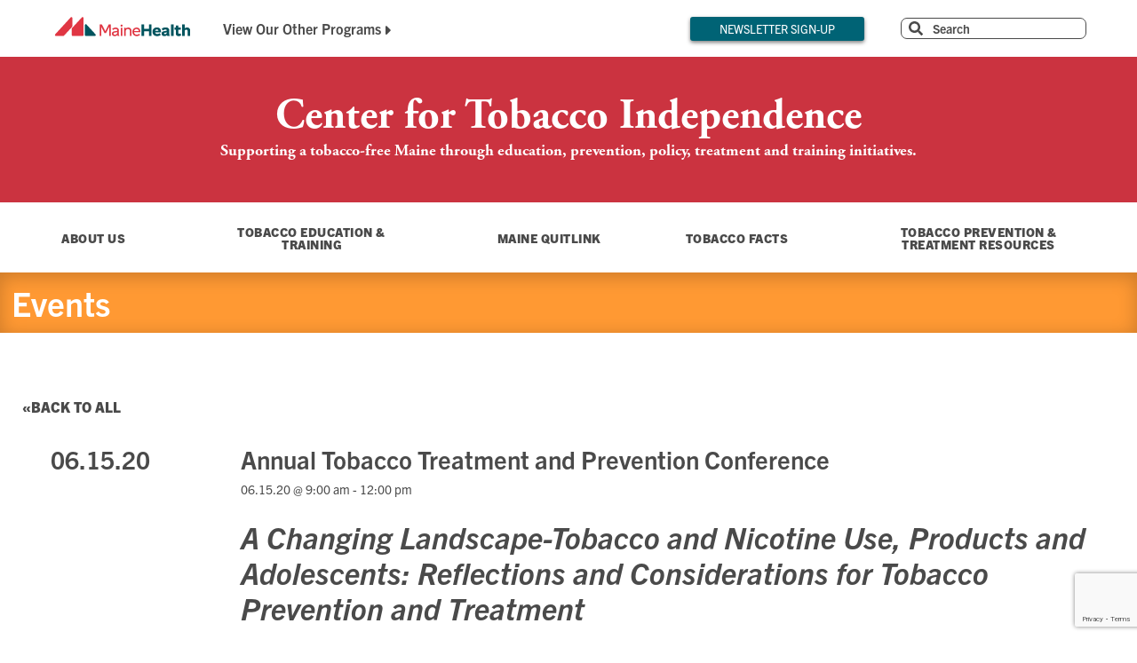

--- FILE ---
content_type: text/html; charset=UTF-8
request_url: https://ctimaine.org/event/annual-tobacco-treatment-and-prevention-conference/2020-06-15/
body_size: 16175
content:
<!doctype html>

<!--[if lt IE 7]><html lang="en-US" class="no-js lt-ie9 lt-ie8 lt-ie7"><![endif]-->
<!--[if (IE 7)&!(IEMobile)]><html lang="en-US" class="no-js lt-ie9 lt-ie8"><![endif]-->
<!--[if (IE 8)&!(IEMobile)]><html lang="en-US" class="no-js lt-ie9"><![endif]-->
<!--[if gt IE 8]><!-->
<html lang="en-US" class="no-js">
<!--<![endif]-->

<head>


	<meta charset="utf-8">

 		<meta http-equiv="X-UA-Compatible" content="IE=edge">

	<title>Annual Tobacco Treatment and Prevention Conference - Center for Tobacco Independence</title>

		<meta name="HandheldFriendly" content="True">
	<meta name="MobileOptimized" content="320">
	<meta name="viewport" content="width=device-width, initial-scale=1" />

			<link rel="apple-touch-icon" sizes="60x60" href="/apple-touch-icon.png">
		<link rel="icon" type="image/png" sizes="32x32" href="/favicon-32x32.png">
		<link rel="icon" type="image/png" sizes="16x16" href="/favicon-16x16.png">
		<link rel="mask-icon" href="/safari-pinned-tab.svg" color="#5bbad5">
		<meta name="msapplication-TileColor" content="#da532c">
		<meta name="theme-color" content="#ffffff">

	<!--[if IE]>
		<link rel="shortcut icon" href="https://ctimaine.org/wp-content/themes/quitlink/favicon.ico">
	<![endif]-->

		<meta name="msapplication-TileColor" content="#f01d4f">
	<meta name="msapplication-TileImage" content="https://ctimaine.org/wp-content/themes/quitlink/library/images/win8-tile-icon.png">
	<meta name="theme-color" content="#121212">

	<script defer src="//use.fontawesome.com/releases/v5.0.6/js/all.js"></script>
	<script defer src="//use.fontawesome.com/e562d4f006.js"></script>
	<link href="https://fonts.googleapis.com/css?family=Montserrat:400,500,700,800,900|Oswald:700" rel="stylesheet">
	<link rel='stylesheet' id='jquery-ui-css-css'  href='//ajax.googleapis.com/ajax/libs/jqueryui/1.11.0/themes/smoothness/jquery-ui.css?ver=4.9.4' type='text/css' media='all' />

	<link rel="pingback" href="https://ctimaine.org/xmlrpc.php">

		<link rel='stylesheet' id='tribe-events-views-v2-bootstrap-datepicker-styles-css' href='https://ctimaine.org/wp-content/plugins/the-events-calendar/vendor/bootstrap-datepicker/css/bootstrap-datepicker.standalone.min.css' type='text/css' media='all' />
<link rel='stylesheet' id='tec-variables-skeleton-css' href='https://ctimaine.org/wp-content/plugins/the-events-calendar/common/build/css/variables-skeleton.css' type='text/css' media='all' />
<link rel='stylesheet' id='tribe-common-skeleton-style-css' href='https://ctimaine.org/wp-content/plugins/the-events-calendar/common/build/css/common-skeleton.css' type='text/css' media='all' />
<link rel='stylesheet' id='tribe-tooltipster-css-css' href='https://ctimaine.org/wp-content/plugins/the-events-calendar/common/vendor/tooltipster/tooltipster.bundle.min.css' type='text/css' media='all' />
<link rel='stylesheet' id='tribe-events-views-v2-skeleton-css' href='https://ctimaine.org/wp-content/plugins/the-events-calendar/build/css/views-skeleton.css' type='text/css' media='all' />
<meta name='robots' content='index, follow, max-image-preview:large, max-snippet:-1, max-video-preview:-1' />
	<style>img:is([sizes="auto" i], [sizes^="auto," i]) { contain-intrinsic-size: 3000px 1500px }</style>
	
	<!-- This site is optimized with the Yoast SEO plugin v26.7 - https://yoast.com/wordpress/plugins/seo/ -->
	<link rel="canonical" href="https://ctimaine.org/event/annual-tobacco-treatment-and-prevention-conference/2020-06-15/" />
	<meta property="og:locale" content="en_US" />
	<meta property="og:type" content="article" />
	<meta property="og:title" content="Annual Tobacco Treatment and Prevention Conference - Center for Tobacco Independence" />
	<meta property="og:description" content="A Changing Landscape-Tobacco and Nicotine Use, Products and Adolescents: Reflections and Considerations for Tobacco Prevention and Treatment Virtual Sessions to be held on June 15, 16, and 17, 2020 Register&hellip;" />
	<meta property="og:url" content="https://ctimaine.org/event/annual-tobacco-treatment-and-prevention-conference/2020-06-15/" />
	<meta property="og:site_name" content="Center for Tobacco Independence" />
	<meta property="article:modified_time" content="2020-06-09T14:17:54+00:00" />
	<meta name="twitter:card" content="summary_large_image" />
	<meta name="twitter:label1" content="Est. reading time" />
	<meta name="twitter:data1" content="4 minutes" />
	<script type="application/ld+json" class="yoast-schema-graph">{"@context":"https://schema.org","@graph":[{"@type":"WebPage","@id":"https://ctimaine.org/event/annual-tobacco-treatment-and-prevention-conference/2020-06-15/","url":"https://ctimaine.org/event/annual-tobacco-treatment-and-prevention-conference/2020-06-15/","name":"Annual Tobacco Treatment and Prevention Conference - Center for Tobacco Independence","isPartOf":{"@id":"https://ctimaine.org/#website"},"datePublished":"2019-08-20T20:09:46+00:00","dateModified":"2020-06-09T14:17:54+00:00","breadcrumb":{"@id":"https://ctimaine.org/event/annual-tobacco-treatment-and-prevention-conference/2020-06-15/#breadcrumb"},"inLanguage":"en-US","potentialAction":[{"@type":"ReadAction","target":["https://ctimaine.org/event/annual-tobacco-treatment-and-prevention-conference/2020-06-15/"]}]},{"@type":"BreadcrumbList","@id":"https://ctimaine.org/event/annual-tobacco-treatment-and-prevention-conference/2020-06-15/#breadcrumb","itemListElement":[{"@type":"ListItem","position":1,"name":"Home","item":"https://ctimaine.org/"},{"@type":"ListItem","position":2,"name":"Events","item":"https://ctimaine.org/events/"},{"@type":"ListItem","position":3,"name":"Annual Tobacco Treatment and Prevention Conference"}]},{"@type":"WebSite","@id":"https://ctimaine.org/#website","url":"https://ctimaine.org/","name":"Center for Tobacco Independence","description":"Supporting a tobacco-free Maine through education, prevention, policy, treatment and training initiatives.","potentialAction":[{"@type":"SearchAction","target":{"@type":"EntryPoint","urlTemplate":"https://ctimaine.org/?s={search_term_string}"},"query-input":{"@type":"PropertyValueSpecification","valueRequired":true,"valueName":"search_term_string"}}],"inLanguage":"en-US"},{"@type":"Event","name":"Annual Tobacco Treatment and Prevention Conference","description":"A Changing Landscape-Tobacco and Nicotine Use, Products and Adolescents: Reflections and Considerations for Tobacco Prevention and Treatment Virtual Sessions to be held on June 15, 16, and 17, 2020 Register&hellip;","url":"https://ctimaine.org/event/annual-tobacco-treatment-and-prevention-conference/2020-06-15/","eventAttendanceMode":"https://schema.org/OfflineEventAttendanceMode","eventStatus":"https://schema.org/EventScheduled","startDate":"2020-06-15T09:00:00-04:00","endDate":"2020-06-15T12:00:00-04:00","organizer":{"@type":"Person","name":"MaineHealth Center for Tobacco Independence","description":"","url":"","telephone":"207-662-7154","email":"&#116;&#111;ba&#99;co&#116;&#114;ng&#64;m&#97;ine&#104;ealth&#46;&#111;&#114;&#103;"},"@id":"https://ctimaine.org/event/annual-tobacco-treatment-and-prevention-conference/2020-06-15/#event","mainEntityOfPage":{"@id":"https://ctimaine.org/event/annual-tobacco-treatment-and-prevention-conference/2020-06-15/"}}]}</script>
	<!-- / Yoast SEO plugin. -->


<link rel='dns-prefetch' href='//connect.facebook.net' />
<link rel='dns-prefetch' href='//use.typekit.net' />
<link rel="alternate" type="application/rss+xml" title="Center for Tobacco Independence &raquo; Feed" href="https://ctimaine.org/feed/" />
<link rel="alternate" type="application/rss+xml" title="Center for Tobacco Independence &raquo; Comments Feed" href="https://ctimaine.org/comments/feed/" />
<link rel="alternate" type="text/calendar" title="Center for Tobacco Independence &raquo; iCal Feed" href="https://ctimaine.org/events/?ical=1" />
<script type="text/javascript">
/* <![CDATA[ */
window._wpemojiSettings = {"baseUrl":"https:\/\/s.w.org\/images\/core\/emoji\/16.0.1\/72x72\/","ext":".png","svgUrl":"https:\/\/s.w.org\/images\/core\/emoji\/16.0.1\/svg\/","svgExt":".svg","source":{"concatemoji":"https:\/\/ctimaine.org\/wp-includes\/js\/wp-emoji-release.min.js"}};
/*! This file is auto-generated */
!function(s,n){var o,i,e;function c(e){try{var t={supportTests:e,timestamp:(new Date).valueOf()};sessionStorage.setItem(o,JSON.stringify(t))}catch(e){}}function p(e,t,n){e.clearRect(0,0,e.canvas.width,e.canvas.height),e.fillText(t,0,0);var t=new Uint32Array(e.getImageData(0,0,e.canvas.width,e.canvas.height).data),a=(e.clearRect(0,0,e.canvas.width,e.canvas.height),e.fillText(n,0,0),new Uint32Array(e.getImageData(0,0,e.canvas.width,e.canvas.height).data));return t.every(function(e,t){return e===a[t]})}function u(e,t){e.clearRect(0,0,e.canvas.width,e.canvas.height),e.fillText(t,0,0);for(var n=e.getImageData(16,16,1,1),a=0;a<n.data.length;a++)if(0!==n.data[a])return!1;return!0}function f(e,t,n,a){switch(t){case"flag":return n(e,"\ud83c\udff3\ufe0f\u200d\u26a7\ufe0f","\ud83c\udff3\ufe0f\u200b\u26a7\ufe0f")?!1:!n(e,"\ud83c\udde8\ud83c\uddf6","\ud83c\udde8\u200b\ud83c\uddf6")&&!n(e,"\ud83c\udff4\udb40\udc67\udb40\udc62\udb40\udc65\udb40\udc6e\udb40\udc67\udb40\udc7f","\ud83c\udff4\u200b\udb40\udc67\u200b\udb40\udc62\u200b\udb40\udc65\u200b\udb40\udc6e\u200b\udb40\udc67\u200b\udb40\udc7f");case"emoji":return!a(e,"\ud83e\udedf")}return!1}function g(e,t,n,a){var r="undefined"!=typeof WorkerGlobalScope&&self instanceof WorkerGlobalScope?new OffscreenCanvas(300,150):s.createElement("canvas"),o=r.getContext("2d",{willReadFrequently:!0}),i=(o.textBaseline="top",o.font="600 32px Arial",{});return e.forEach(function(e){i[e]=t(o,e,n,a)}),i}function t(e){var t=s.createElement("script");t.src=e,t.defer=!0,s.head.appendChild(t)}"undefined"!=typeof Promise&&(o="wpEmojiSettingsSupports",i=["flag","emoji"],n.supports={everything:!0,everythingExceptFlag:!0},e=new Promise(function(e){s.addEventListener("DOMContentLoaded",e,{once:!0})}),new Promise(function(t){var n=function(){try{var e=JSON.parse(sessionStorage.getItem(o));if("object"==typeof e&&"number"==typeof e.timestamp&&(new Date).valueOf()<e.timestamp+604800&&"object"==typeof e.supportTests)return e.supportTests}catch(e){}return null}();if(!n){if("undefined"!=typeof Worker&&"undefined"!=typeof OffscreenCanvas&&"undefined"!=typeof URL&&URL.createObjectURL&&"undefined"!=typeof Blob)try{var e="postMessage("+g.toString()+"("+[JSON.stringify(i),f.toString(),p.toString(),u.toString()].join(",")+"));",a=new Blob([e],{type:"text/javascript"}),r=new Worker(URL.createObjectURL(a),{name:"wpTestEmojiSupports"});return void(r.onmessage=function(e){c(n=e.data),r.terminate(),t(n)})}catch(e){}c(n=g(i,f,p,u))}t(n)}).then(function(e){for(var t in e)n.supports[t]=e[t],n.supports.everything=n.supports.everything&&n.supports[t],"flag"!==t&&(n.supports.everythingExceptFlag=n.supports.everythingExceptFlag&&n.supports[t]);n.supports.everythingExceptFlag=n.supports.everythingExceptFlag&&!n.supports.flag,n.DOMReady=!1,n.readyCallback=function(){n.DOMReady=!0}}).then(function(){return e}).then(function(){var e;n.supports.everything||(n.readyCallback(),(e=n.source||{}).concatemoji?t(e.concatemoji):e.wpemoji&&e.twemoji&&(t(e.twemoji),t(e.wpemoji)))}))}((window,document),window._wpemojiSettings);
/* ]]> */
</script>
<link rel='stylesheet' id='jquery.prettyphoto-css' href='https://ctimaine.org/wp-content/plugins/wp-video-lightbox/css/prettyPhoto.css' type='text/css' media='all' />
<link rel='stylesheet' id='video-lightbox-css' href='https://ctimaine.org/wp-content/plugins/wp-video-lightbox/wp-video-lightbox.css' type='text/css' media='all' />
<link rel='stylesheet' id='tribe-events-virtual-skeleton-css' href='https://ctimaine.org/wp-content/plugins/events-calendar-pro/build/css/events-virtual-skeleton.css' type='text/css' media='all' />
<link rel='stylesheet' id='tribe-events-virtual-single-skeleton-css' href='https://ctimaine.org/wp-content/plugins/events-calendar-pro/build/css/events-virtual-single-skeleton.css' type='text/css' media='all' />
<link rel='stylesheet' id='tec-events-pro-single-css' href='https://ctimaine.org/wp-content/plugins/events-calendar-pro/build/css/events-single.css' type='text/css' media='all' />
<link rel='stylesheet' id='tribe-events-calendar-pro-style-css' href='https://ctimaine.org/wp-content/plugins/events-calendar-pro/build/css/tribe-events-pro-full.css' type='text/css' media='all' />
<link rel='stylesheet' id='tribe-events-pro-mini-calendar-block-styles-css' href='https://ctimaine.org/wp-content/plugins/events-calendar-pro/build/css/tribe-events-pro-mini-calendar-block.css' type='text/css' media='all' />
<link rel='stylesheet' id='tribe-events-v2-single-skeleton-css' href='https://ctimaine.org/wp-content/plugins/the-events-calendar/build/css/tribe-events-single-skeleton.css' type='text/css' media='all' />
<link rel='stylesheet' id='tribe-events-virtual-single-v2-skeleton-css' href='https://ctimaine.org/wp-content/plugins/events-calendar-pro/build/css/events-virtual-single-v2-skeleton.css' type='text/css' media='all' />
<link rel='stylesheet' id='tec-events-pro-single-style-css' href='https://ctimaine.org/wp-content/plugins/events-calendar-pro/build/css/custom-tables-v1/single.css' type='text/css' media='all' />
<style id='wp-emoji-styles-inline-css' type='text/css'>

	img.wp-smiley, img.emoji {
		display: inline !important;
		border: none !important;
		box-shadow: none !important;
		height: 1em !important;
		width: 1em !important;
		margin: 0 0.07em !important;
		vertical-align: -0.1em !important;
		background: none !important;
		padding: 0 !important;
	}
</style>
<link rel='stylesheet' id='wp-block-library-css' href='https://ctimaine.org/wp-includes/css/dist/block-library/style.min.css' type='text/css' media='all' />
<style id='classic-theme-styles-inline-css' type='text/css'>
/*! This file is auto-generated */
.wp-block-button__link{color:#fff;background-color:#32373c;border-radius:9999px;box-shadow:none;text-decoration:none;padding:calc(.667em + 2px) calc(1.333em + 2px);font-size:1.125em}.wp-block-file__button{background:#32373c;color:#fff;text-decoration:none}
</style>
<style id='global-styles-inline-css' type='text/css'>
:root{--wp--preset--aspect-ratio--square: 1;--wp--preset--aspect-ratio--4-3: 4/3;--wp--preset--aspect-ratio--3-4: 3/4;--wp--preset--aspect-ratio--3-2: 3/2;--wp--preset--aspect-ratio--2-3: 2/3;--wp--preset--aspect-ratio--16-9: 16/9;--wp--preset--aspect-ratio--9-16: 9/16;--wp--preset--color--black: #000000;--wp--preset--color--cyan-bluish-gray: #abb8c3;--wp--preset--color--white: #ffffff;--wp--preset--color--pale-pink: #f78da7;--wp--preset--color--vivid-red: #cf2e2e;--wp--preset--color--luminous-vivid-orange: #ff6900;--wp--preset--color--luminous-vivid-amber: #fcb900;--wp--preset--color--light-green-cyan: #7bdcb5;--wp--preset--color--vivid-green-cyan: #00d084;--wp--preset--color--pale-cyan-blue: #8ed1fc;--wp--preset--color--vivid-cyan-blue: #0693e3;--wp--preset--color--vivid-purple: #9b51e0;--wp--preset--gradient--vivid-cyan-blue-to-vivid-purple: linear-gradient(135deg,rgba(6,147,227,1) 0%,rgb(155,81,224) 100%);--wp--preset--gradient--light-green-cyan-to-vivid-green-cyan: linear-gradient(135deg,rgb(122,220,180) 0%,rgb(0,208,130) 100%);--wp--preset--gradient--luminous-vivid-amber-to-luminous-vivid-orange: linear-gradient(135deg,rgba(252,185,0,1) 0%,rgba(255,105,0,1) 100%);--wp--preset--gradient--luminous-vivid-orange-to-vivid-red: linear-gradient(135deg,rgba(255,105,0,1) 0%,rgb(207,46,46) 100%);--wp--preset--gradient--very-light-gray-to-cyan-bluish-gray: linear-gradient(135deg,rgb(238,238,238) 0%,rgb(169,184,195) 100%);--wp--preset--gradient--cool-to-warm-spectrum: linear-gradient(135deg,rgb(74,234,220) 0%,rgb(151,120,209) 20%,rgb(207,42,186) 40%,rgb(238,44,130) 60%,rgb(251,105,98) 80%,rgb(254,248,76) 100%);--wp--preset--gradient--blush-light-purple: linear-gradient(135deg,rgb(255,206,236) 0%,rgb(152,150,240) 100%);--wp--preset--gradient--blush-bordeaux: linear-gradient(135deg,rgb(254,205,165) 0%,rgb(254,45,45) 50%,rgb(107,0,62) 100%);--wp--preset--gradient--luminous-dusk: linear-gradient(135deg,rgb(255,203,112) 0%,rgb(199,81,192) 50%,rgb(65,88,208) 100%);--wp--preset--gradient--pale-ocean: linear-gradient(135deg,rgb(255,245,203) 0%,rgb(182,227,212) 50%,rgb(51,167,181) 100%);--wp--preset--gradient--electric-grass: linear-gradient(135deg,rgb(202,248,128) 0%,rgb(113,206,126) 100%);--wp--preset--gradient--midnight: linear-gradient(135deg,rgb(2,3,129) 0%,rgb(40,116,252) 100%);--wp--preset--font-size--small: 13px;--wp--preset--font-size--medium: 20px;--wp--preset--font-size--large: 36px;--wp--preset--font-size--x-large: 42px;--wp--preset--spacing--20: 0.44rem;--wp--preset--spacing--30: 0.67rem;--wp--preset--spacing--40: 1rem;--wp--preset--spacing--50: 1.5rem;--wp--preset--spacing--60: 2.25rem;--wp--preset--spacing--70: 3.38rem;--wp--preset--spacing--80: 5.06rem;--wp--preset--shadow--natural: 6px 6px 9px rgba(0, 0, 0, 0.2);--wp--preset--shadow--deep: 12px 12px 50px rgba(0, 0, 0, 0.4);--wp--preset--shadow--sharp: 6px 6px 0px rgba(0, 0, 0, 0.2);--wp--preset--shadow--outlined: 6px 6px 0px -3px rgba(255, 255, 255, 1), 6px 6px rgba(0, 0, 0, 1);--wp--preset--shadow--crisp: 6px 6px 0px rgba(0, 0, 0, 1);}:where(.is-layout-flex){gap: 0.5em;}:where(.is-layout-grid){gap: 0.5em;}body .is-layout-flex{display: flex;}.is-layout-flex{flex-wrap: wrap;align-items: center;}.is-layout-flex > :is(*, div){margin: 0;}body .is-layout-grid{display: grid;}.is-layout-grid > :is(*, div){margin: 0;}:where(.wp-block-columns.is-layout-flex){gap: 2em;}:where(.wp-block-columns.is-layout-grid){gap: 2em;}:where(.wp-block-post-template.is-layout-flex){gap: 1.25em;}:where(.wp-block-post-template.is-layout-grid){gap: 1.25em;}.has-black-color{color: var(--wp--preset--color--black) !important;}.has-cyan-bluish-gray-color{color: var(--wp--preset--color--cyan-bluish-gray) !important;}.has-white-color{color: var(--wp--preset--color--white) !important;}.has-pale-pink-color{color: var(--wp--preset--color--pale-pink) !important;}.has-vivid-red-color{color: var(--wp--preset--color--vivid-red) !important;}.has-luminous-vivid-orange-color{color: var(--wp--preset--color--luminous-vivid-orange) !important;}.has-luminous-vivid-amber-color{color: var(--wp--preset--color--luminous-vivid-amber) !important;}.has-light-green-cyan-color{color: var(--wp--preset--color--light-green-cyan) !important;}.has-vivid-green-cyan-color{color: var(--wp--preset--color--vivid-green-cyan) !important;}.has-pale-cyan-blue-color{color: var(--wp--preset--color--pale-cyan-blue) !important;}.has-vivid-cyan-blue-color{color: var(--wp--preset--color--vivid-cyan-blue) !important;}.has-vivid-purple-color{color: var(--wp--preset--color--vivid-purple) !important;}.has-black-background-color{background-color: var(--wp--preset--color--black) !important;}.has-cyan-bluish-gray-background-color{background-color: var(--wp--preset--color--cyan-bluish-gray) !important;}.has-white-background-color{background-color: var(--wp--preset--color--white) !important;}.has-pale-pink-background-color{background-color: var(--wp--preset--color--pale-pink) !important;}.has-vivid-red-background-color{background-color: var(--wp--preset--color--vivid-red) !important;}.has-luminous-vivid-orange-background-color{background-color: var(--wp--preset--color--luminous-vivid-orange) !important;}.has-luminous-vivid-amber-background-color{background-color: var(--wp--preset--color--luminous-vivid-amber) !important;}.has-light-green-cyan-background-color{background-color: var(--wp--preset--color--light-green-cyan) !important;}.has-vivid-green-cyan-background-color{background-color: var(--wp--preset--color--vivid-green-cyan) !important;}.has-pale-cyan-blue-background-color{background-color: var(--wp--preset--color--pale-cyan-blue) !important;}.has-vivid-cyan-blue-background-color{background-color: var(--wp--preset--color--vivid-cyan-blue) !important;}.has-vivid-purple-background-color{background-color: var(--wp--preset--color--vivid-purple) !important;}.has-black-border-color{border-color: var(--wp--preset--color--black) !important;}.has-cyan-bluish-gray-border-color{border-color: var(--wp--preset--color--cyan-bluish-gray) !important;}.has-white-border-color{border-color: var(--wp--preset--color--white) !important;}.has-pale-pink-border-color{border-color: var(--wp--preset--color--pale-pink) !important;}.has-vivid-red-border-color{border-color: var(--wp--preset--color--vivid-red) !important;}.has-luminous-vivid-orange-border-color{border-color: var(--wp--preset--color--luminous-vivid-orange) !important;}.has-luminous-vivid-amber-border-color{border-color: var(--wp--preset--color--luminous-vivid-amber) !important;}.has-light-green-cyan-border-color{border-color: var(--wp--preset--color--light-green-cyan) !important;}.has-vivid-green-cyan-border-color{border-color: var(--wp--preset--color--vivid-green-cyan) !important;}.has-pale-cyan-blue-border-color{border-color: var(--wp--preset--color--pale-cyan-blue) !important;}.has-vivid-cyan-blue-border-color{border-color: var(--wp--preset--color--vivid-cyan-blue) !important;}.has-vivid-purple-border-color{border-color: var(--wp--preset--color--vivid-purple) !important;}.has-vivid-cyan-blue-to-vivid-purple-gradient-background{background: var(--wp--preset--gradient--vivid-cyan-blue-to-vivid-purple) !important;}.has-light-green-cyan-to-vivid-green-cyan-gradient-background{background: var(--wp--preset--gradient--light-green-cyan-to-vivid-green-cyan) !important;}.has-luminous-vivid-amber-to-luminous-vivid-orange-gradient-background{background: var(--wp--preset--gradient--luminous-vivid-amber-to-luminous-vivid-orange) !important;}.has-luminous-vivid-orange-to-vivid-red-gradient-background{background: var(--wp--preset--gradient--luminous-vivid-orange-to-vivid-red) !important;}.has-very-light-gray-to-cyan-bluish-gray-gradient-background{background: var(--wp--preset--gradient--very-light-gray-to-cyan-bluish-gray) !important;}.has-cool-to-warm-spectrum-gradient-background{background: var(--wp--preset--gradient--cool-to-warm-spectrum) !important;}.has-blush-light-purple-gradient-background{background: var(--wp--preset--gradient--blush-light-purple) !important;}.has-blush-bordeaux-gradient-background{background: var(--wp--preset--gradient--blush-bordeaux) !important;}.has-luminous-dusk-gradient-background{background: var(--wp--preset--gradient--luminous-dusk) !important;}.has-pale-ocean-gradient-background{background: var(--wp--preset--gradient--pale-ocean) !important;}.has-electric-grass-gradient-background{background: var(--wp--preset--gradient--electric-grass) !important;}.has-midnight-gradient-background{background: var(--wp--preset--gradient--midnight) !important;}.has-small-font-size{font-size: var(--wp--preset--font-size--small) !important;}.has-medium-font-size{font-size: var(--wp--preset--font-size--medium) !important;}.has-large-font-size{font-size: var(--wp--preset--font-size--large) !important;}.has-x-large-font-size{font-size: var(--wp--preset--font-size--x-large) !important;}
:where(.wp-block-post-template.is-layout-flex){gap: 1.25em;}:where(.wp-block-post-template.is-layout-grid){gap: 1.25em;}
:where(.wp-block-columns.is-layout-flex){gap: 2em;}:where(.wp-block-columns.is-layout-grid){gap: 2em;}
:root :where(.wp-block-pullquote){font-size: 1.5em;line-height: 1.6;}
</style>
<link rel='stylesheet' id='contact-form-7-css' href='https://ctimaine.org/wp-content/plugins/contact-form-7/includes/css/styles.css' type='text/css' media='all' />
<link rel='stylesheet' id='adobe-fonts-css' href='https://use.typekit.net/rpc1spm.css' type='text/css' media='all' />
<link rel='stylesheet' id='slb_core-css' href='https://ctimaine.org/wp-content/plugins/simple-lightbox/client/css/app.css' type='text/css' media='all' />
<link rel='stylesheet' id='wp-featherlight-css' href='https://ctimaine.org/wp-content/plugins/wp-featherlight/css/wp-featherlight.min.css' type='text/css' media='all' />
<link rel='stylesheet' id='bones-stylesheet-css' href='https://ctimaine.org/wp-content/themes/quitlink/library/css/style.css' type='text/css' media='all' />
<!--[if lt IE 9]>
<link rel='stylesheet' id='bones-ie-only-css' href='https://ctimaine.org/wp-content/themes/quitlink/library/css/ie.css' type='text/css' media='all' />
<![endif]-->
<script type="text/javascript" src="https://ctimaine.org/wp-includes/js/jquery/jquery.min.js" id="jquery-core-js"></script>
<script type="text/javascript" src="https://ctimaine.org/wp-includes/js/jquery/jquery-migrate.min.js" id="jquery-migrate-js"></script>
<script type="text/javascript" src="https://ctimaine.org/wp-content/plugins/wp-video-lightbox/js/jquery.prettyPhoto.js" id="jquery.prettyphoto-js"></script>
<script type="text/javascript" id="video-lightbox-js-extra">
/* <![CDATA[ */
var vlpp_vars = {"prettyPhoto_rel":"wp-video-lightbox","animation_speed":"fast","slideshow":"5000","autoplay_slideshow":"false","opacity":"0.80","show_title":"true","allow_resize":"true","allow_expand":"true","default_width":"640","default_height":"480","counter_separator_label":"\/","theme":"pp_default","horizontal_padding":"20","hideflash":"false","wmode":"opaque","autoplay":"false","modal":"false","deeplinking":"false","overlay_gallery":"true","overlay_gallery_max":"30","keyboard_shortcuts":"true","ie6_fallback":"true"};
/* ]]> */
</script>
<script type="text/javascript" src="https://ctimaine.org/wp-content/plugins/wp-video-lightbox/js/video-lightbox.js" id="video-lightbox-js"></script>
<script type="text/javascript" src="https://ctimaine.org/wp-content/plugins/the-events-calendar/common/build/js/tribe-common.js" id="tribe-common-js"></script>
<script type="text/javascript" src="https://ctimaine.org/wp-content/plugins/the-events-calendar/build/js/views/breakpoints.js" id="tribe-events-views-v2-breakpoints-js"></script>
<script type="text/javascript" src="//ctimaine.org/wp-content/plugins/revslider/sr6/assets/js/rbtools.min.js" async id="tp-tools-js"></script>
<script type="text/javascript" src="//ctimaine.org/wp-content/plugins/revslider/sr6/assets/js/rs6.min.js" async id="revmin-js"></script>
<script type="text/javascript" src="https://ctimaine.org/wp-content/themes/quitlink/library/js/libs/modernizr.custom.min.js" id="bones-modernizr-js"></script>
<link rel="https://api.w.org/" href="https://ctimaine.org/wp-json/" /><link rel="alternate" title="JSON" type="application/json" href="https://ctimaine.org/wp-json/wp/v2/tribe_events/10000208" /><link rel='shortlink' href='https://ctimaine.org/?p=10000208' />
<link rel="alternate" title="oEmbed (JSON)" type="application/json+oembed" href="https://ctimaine.org/wp-json/oembed/1.0/embed?url=https%3A%2F%2Fctimaine.org%2Fevent%2Fannual-tobacco-treatment-and-prevention-conference%2F2020-06-15%2F" />
<link rel="alternate" title="oEmbed (XML)" type="text/xml+oembed" href="https://ctimaine.org/wp-json/oembed/1.0/embed?url=https%3A%2F%2Fctimaine.org%2Fevent%2Fannual-tobacco-treatment-and-prevention-conference%2F2020-06-15%2F&#038;format=xml" />
<script>
            WP_VIDEO_LIGHTBOX_VERSION="1.9.12";
            WP_VID_LIGHTBOX_URL="https://ctimaine.org/wp-content/plugins/wp-video-lightbox";
                        function wpvl_paramReplace(name, string, value) {
                // Find the param with regex
                // Grab the first character in the returned string (should be ? or &)
                // Replace our href string with our new value, passing on the name and delimeter

                var re = new RegExp("[\?&]" + name + "=([^&#]*)");
                var matches = re.exec(string);
                var newString;

                if (matches === null) {
                    // if there are no params, append the parameter
                    newString = string + '?' + name + '=' + value;
                } else {
                    var delimeter = matches[0].charAt(0);
                    newString = string.replace(re, delimeter + name + "=" + value);
                }
                return newString;
            }
            </script><meta name="tec-api-version" content="v1"><meta name="tec-api-origin" content="https://ctimaine.org"><link rel="alternate" href="https://ctimaine.org/wp-json/tribe/events/v1/events/10000208" /> 			<!-- Google Tag Manager -->
		<script>(function(w,d,s,l,i){w[l]=w[l]||[];w[l].push({'gtm.start':
		new Date().getTime(),event:'gtm.js'});var f=d.getElementsByTagName(s)[0],
		j=d.createElement(s),dl=l!='dataLayer'?'&l='+l:'';j.async=true;j.src=
		'https://www.googletagmanager.com/gtm.js?id='+i+dl;f.parentNode.insertBefore(j,f);
		})(window,document,'script','dataLayer','GTM-P3FB58Q');</script>
		<!-- End Google Tag Manager -->
 		<style type="text/css" id="custom-background-css">
body.custom-background { background-color: #ffffff; }
</style>
	<meta name="generator" content="Powered by Slider Revolution 6.7.13 - responsive, Mobile-Friendly Slider Plugin for WordPress with comfortable drag and drop interface." />
<link rel="icon" href="https://ctimaine.org/wp-content/uploads/2018/11/CTI_Favicon_CTI.png" sizes="32x32" />
<link rel="icon" href="https://ctimaine.org/wp-content/uploads/2018/11/CTI_Favicon_CTI.png" sizes="192x192" />
<link rel="apple-touch-icon" href="https://ctimaine.org/wp-content/uploads/2018/11/CTI_Favicon_CTI.png" />
<meta name="msapplication-TileImage" content="https://ctimaine.org/wp-content/uploads/2018/11/CTI_Favicon_CTI.png" />
<script>function setREVStartSize(e){
			//window.requestAnimationFrame(function() {
				window.RSIW = window.RSIW===undefined ? window.innerWidth : window.RSIW;
				window.RSIH = window.RSIH===undefined ? window.innerHeight : window.RSIH;
				try {
					var pw = document.getElementById(e.c).parentNode.offsetWidth,
						newh;
					pw = pw===0 || isNaN(pw) || (e.l=="fullwidth" || e.layout=="fullwidth") ? window.RSIW : pw;
					e.tabw = e.tabw===undefined ? 0 : parseInt(e.tabw);
					e.thumbw = e.thumbw===undefined ? 0 : parseInt(e.thumbw);
					e.tabh = e.tabh===undefined ? 0 : parseInt(e.tabh);
					e.thumbh = e.thumbh===undefined ? 0 : parseInt(e.thumbh);
					e.tabhide = e.tabhide===undefined ? 0 : parseInt(e.tabhide);
					e.thumbhide = e.thumbhide===undefined ? 0 : parseInt(e.thumbhide);
					e.mh = e.mh===undefined || e.mh=="" || e.mh==="auto" ? 0 : parseInt(e.mh,0);
					if(e.layout==="fullscreen" || e.l==="fullscreen")
						newh = Math.max(e.mh,window.RSIH);
					else{
						e.gw = Array.isArray(e.gw) ? e.gw : [e.gw];
						for (var i in e.rl) if (e.gw[i]===undefined || e.gw[i]===0) e.gw[i] = e.gw[i-1];
						e.gh = e.el===undefined || e.el==="" || (Array.isArray(e.el) && e.el.length==0)? e.gh : e.el;
						e.gh = Array.isArray(e.gh) ? e.gh : [e.gh];
						for (var i in e.rl) if (e.gh[i]===undefined || e.gh[i]===0) e.gh[i] = e.gh[i-1];
											
						var nl = new Array(e.rl.length),
							ix = 0,
							sl;
						e.tabw = e.tabhide>=pw ? 0 : e.tabw;
						e.thumbw = e.thumbhide>=pw ? 0 : e.thumbw;
						e.tabh = e.tabhide>=pw ? 0 : e.tabh;
						e.thumbh = e.thumbhide>=pw ? 0 : e.thumbh;
						for (var i in e.rl) nl[i] = e.rl[i]<window.RSIW ? 0 : e.rl[i];
						sl = nl[0];
						for (var i in nl) if (sl>nl[i] && nl[i]>0) { sl = nl[i]; ix=i;}
						var m = pw>(e.gw[ix]+e.tabw+e.thumbw) ? 1 : (pw-(e.tabw+e.thumbw)) / (e.gw[ix]);
						newh =  (e.gh[ix] * m) + (e.tabh + e.thumbh);
					}
					var el = document.getElementById(e.c);
					if (el!==null && el) el.style.height = newh+"px";
					el = document.getElementById(e.c+"_wrapper");
					if (el!==null && el) {
						el.style.height = newh+"px";
						el.style.display = "block";
					}
				} catch(e){
					console.log("Failure at Presize of Slider:" + e)
				}
			//});
		  };</script>
		<script src='https://www.google.com/recaptcha/api.js'></script>

<script src="//use.typekit.net/rpc1spm.js"></script>
<script>try{Typekit.load();}catch(e){}</script>

<!-- Begin Constant Contact Active Forms -->
<script> var _ctct_m = "9aaf3b8828378a0656079f5bf0749972"; </script>
<script id="signupScript" src="//static.ctctcdn.com/js/signup-form-widget/current/signup-form-widget.min.js" async defer></script>
<!-- End Constant Contact Active Forms -->

</head>

<body class="wp-singular tribe_events-template-default single single-tribe_events postid-10000208 custom-background wp-theme-quitlink tribe-events-page-template tribe-no-js tribe-filter-live wp-featherlight-captions events-single tribe-events-style-skeleton" itemscope="" itemtype="http://schema.org/LocalBusiness">


		<div id="container" class="bodycontainer">

			<div id="preheader">

				<div id="inner-preheader" class="">	
					<div class="mh-logo">
																		<div id="hero">
								
								<div class="content">
									<a href="https://ctimaine.org/"><img src="https://ctimaine.org/wp-content/uploads/2024/07/834602-MHS-LOGO-Pref-1.png" alt="logo" /></a>
								</div>
							</div>
						
																</div>
					<div class="partner-list-wrapper">
					<ul id="partner-list">
						<span class="label">View Our Other Programs</span>
											<li><a href="https://mainequitlink.com/" target="_blank">Maine QuitLink</a></li>
											<li><a href="http://www.breatheeasymaine.org" target="_blank">Breathe Easy Maine</a></li>
										</ul>
					</div>
				</div>
                    <div id="pre_right" class="d-1of2 t-1of2 m-all last-col">

						<a href="https://ctimaine.org/newsletter-sign-up/" class="preheader-button">Newsletter Sign-Up</a>

						

						<form role="search" method="get" id="searchform"
						class="searchform" action="https://ctimaine.org/">
							<div class="searchwrap">
								<button type="submit" id="searchsubmit"><i class="fa fa-search"></i></button>
								<input type="text" value="" placeholder="Search" name="s" id="s" />
							</div>
						</form>


                    </div>
				</div>
			</div>

		<header class="header" role="banner">

			<div id="inner-header" class="wrap cf">

									<div id="logo">
          				
						<h1><a href="https://ctimaine.org/" rel="home">Center for Tobacco Independence</a></h1>	
						
						
                        <span class="tagline">Supporting a tobacco-free Maine through education, prevention, policy, treatment and training initiatives.</span>
					</div>

								


			</div>

             	<nav role="navigation" id="topnav">
                        			<div class="wrap cf">
<div class="navi-wrap">


    <div id="mobileicons">
        <div id="menuicon"><i class="fas fa-bars"></i></div>
<div id="searchicon"><i class="fas fa-search"></i></div>

</div>

       				<ul id="menu-mainnav" class="nav top-nav cf"><li id="menu-item-1999" class="menu-item menu-item-type-post_type menu-item-object-page menu-item-has-children menu-item-1999"><a href="https://ctimaine.org/about-us/">About Us</a>
<ul class="sub-menu">
	<li id="menu-item-2000" class="menu-item menu-item-type-post_type menu-item-object-page menu-item-2000"><a href="https://ctimaine.org/about-us/funding/">Funding</a></li>
	<li id="menu-item-2002" class="menu-item menu-item-type-post_type menu-item-object-page menu-item-2002"><a href="https://ctimaine.org/about-us/provider-tobacco-treatment-education/">Provider Tobacco Treatment Education</a></li>
	<li id="menu-item-2003" class="menu-item menu-item-type-post_type menu-item-object-page menu-item-2003"><a href="https://ctimaine.org/about-us/tobacco-treatment/">Tobacco Treatment</a></li>
</ul>
</li>
<li id="menu-item-2023" class="menu-item menu-item-type-post_type menu-item-object-page menu-item-has-children menu-item-2023"><a href="https://ctimaine.org/education-training/">Tobacco Education &#038; Training</a>
<ul class="sub-menu">
	<li id="menu-item-5098" class="menu-item menu-item-type-post_type menu-item-object-page menu-item-5098"><a href="https://ctimaine.org/education-training/educational-offerings/">Educational Offerings</a></li>
	<li id="menu-item-2006" class="menu-item menu-item-type-post_type menu-item-object-page menu-item-2006"><a href="https://ctimaine.org/education-training/essential-skills-training/">Essential Skills Training</a></li>
	<li id="menu-item-2024" class="menu-item menu-item-type-post_type menu-item-object-page menu-item-2024"><a href="https://ctimaine.org/education-training/intensive-skills-trainings/">Intensive Skills Training</a></li>
	<li id="menu-item-5778" class="menu-item menu-item-type-post_type menu-item-object-page menu-item-5778"><a href="https://ctimaine.org/education-training/tts-program/">Accelerated Tobacco Treatment Specialist Program</a></li>
	<li id="menu-item-5081" class="menu-item menu-item-type-post_type menu-item-object-page menu-item-5081"><a href="https://ctimaine.org/education-training/tobacco-treatment-specialist-certification/">Tobacco Treatment Specialist Certification</a></li>
	<li id="menu-item-2343" class="menu-item menu-item-type-custom menu-item-object-custom menu-item-2343"><a href="/events">Calendar</a></li>
</ul>
</li>
<li id="menu-item-2012" class="menu-item menu-item-type-post_type menu-item-object-page menu-item-has-children menu-item-2012"><a href="https://ctimaine.org/maine-quitlink/">Maine QuitLink</a>
<ul class="sub-menu">
	<li id="menu-item-5129" class="menu-item menu-item-type-post_type menu-item-object-page menu-item-5129"><a href="https://ctimaine.org/maine-quitlink/refer-to-maine-quitlink/">Refer to Maine Quitlink</a></li>
	<li id="menu-item-3861" class="menu-item menu-item-type-post_type menu-item-object-page menu-item-3861"><a href="https://ctimaine.org/maine-quitlink/social-service-provider-referrals/">Social Service Provider Referrals</a></li>
	<li id="menu-item-5090" class="menu-item menu-item-type-post_type menu-item-object-page menu-item-5090"><a href="https://ctimaine.org/maine-quitlink/youth-tobacco-treatment-my-life-my-quit/">Youth Tobacco Treatment</a></li>
</ul>
</li>
<li id="menu-item-2013" class="menu-item menu-item-type-post_type menu-item-object-page menu-item-has-children menu-item-2013"><a href="https://ctimaine.org/facts/">Tobacco Facts</a>
<ul class="sub-menu">
	<li id="menu-item-2016" class="menu-item menu-item-type-post_type menu-item-object-page menu-item-2016"><a href="https://ctimaine.org/facts/tobacco-reports/">Tobacco Treatment and Prevention Reports</a></li>
</ul>
</li>
<li id="menu-item-2018" class="menu-item menu-item-type-post_type menu-item-object-page menu-item-has-children menu-item-2018"><a href="https://ctimaine.org/resources/">Tobacco Prevention &#038; Treatment Resources</a>
<ul class="sub-menu">
	<li id="menu-item-2964" class="menu-item menu-item-type-post_type menu-item-object-page menu-item-2964"><a href="https://ctimaine.org/resources/tobacco/">Tobacco Treatment and Resources</a></li>
	<li id="menu-item-2965" class="menu-item menu-item-type-post_type menu-item-object-page menu-item-2965"><a href="https://ctimaine.org/resources/ends-vaping/">E-Cigarettes &#038; Vaping Resources</a></li>
	<li id="menu-item-2021" class="menu-item menu-item-type-post_type menu-item-object-page menu-item-2021"><a href="https://ctimaine.org/resources/policy-tools/">Tobacco Policy Tools</a></li>
	<li id="menu-item-2022" class="menu-item menu-item-type-post_type menu-item-object-page menu-item-2022"><a href="https://ctimaine.org/resources/provider-tools/">Provider Tobacco Treatment Tools</a></li>
</ul>
</li>
</ul>

     <!-- <a href="/ready-to-quit/" class="nav-button button">Ready to Quit</a> -->
                                        </div></div></nav>

		</header>

            	    <nav role="navigation" id="mobilemenu">
          <div class="menu-mainnav-container"><ul id="menu-mainnav-1" class="nav mobile-nav cf"><li class="menu-item menu-item-type-post_type menu-item-object-page menu-item-has-children menu-item-1999"><a href="https://ctimaine.org/about-us/">About Us</a>
<ul class="sub-menu">
	<li class="menu-item menu-item-type-post_type menu-item-object-page menu-item-2000"><a href="https://ctimaine.org/about-us/funding/">Funding</a></li>
	<li class="menu-item menu-item-type-post_type menu-item-object-page menu-item-2002"><a href="https://ctimaine.org/about-us/provider-tobacco-treatment-education/">Provider Tobacco Treatment Education</a></li>
	<li class="menu-item menu-item-type-post_type menu-item-object-page menu-item-2003"><a href="https://ctimaine.org/about-us/tobacco-treatment/">Tobacco Treatment</a></li>
</ul>
</li>
<li class="menu-item menu-item-type-post_type menu-item-object-page menu-item-has-children menu-item-2023"><a href="https://ctimaine.org/education-training/">Tobacco Education &#038; Training</a>
<ul class="sub-menu">
	<li class="menu-item menu-item-type-post_type menu-item-object-page menu-item-5098"><a href="https://ctimaine.org/education-training/educational-offerings/">Educational Offerings</a></li>
	<li class="menu-item menu-item-type-post_type menu-item-object-page menu-item-2006"><a href="https://ctimaine.org/education-training/essential-skills-training/">Essential Skills Training</a></li>
	<li class="menu-item menu-item-type-post_type menu-item-object-page menu-item-2024"><a href="https://ctimaine.org/education-training/intensive-skills-trainings/">Intensive Skills Training</a></li>
	<li class="menu-item menu-item-type-post_type menu-item-object-page menu-item-5778"><a href="https://ctimaine.org/education-training/tts-program/">Accelerated Tobacco Treatment Specialist Program</a></li>
	<li class="menu-item menu-item-type-post_type menu-item-object-page menu-item-5081"><a href="https://ctimaine.org/education-training/tobacco-treatment-specialist-certification/">Tobacco Treatment Specialist Certification</a></li>
	<li class="menu-item menu-item-type-custom menu-item-object-custom menu-item-2343"><a href="/events">Calendar</a></li>
</ul>
</li>
<li class="menu-item menu-item-type-post_type menu-item-object-page menu-item-has-children menu-item-2012"><a href="https://ctimaine.org/maine-quitlink/">Maine QuitLink</a>
<ul class="sub-menu">
	<li class="menu-item menu-item-type-post_type menu-item-object-page menu-item-5129"><a href="https://ctimaine.org/maine-quitlink/refer-to-maine-quitlink/">Refer to Maine Quitlink</a></li>
	<li class="menu-item menu-item-type-post_type menu-item-object-page menu-item-3861"><a href="https://ctimaine.org/maine-quitlink/social-service-provider-referrals/">Social Service Provider Referrals</a></li>
	<li class="menu-item menu-item-type-post_type menu-item-object-page menu-item-5090"><a href="https://ctimaine.org/maine-quitlink/youth-tobacco-treatment-my-life-my-quit/">Youth Tobacco Treatment</a></li>
</ul>
</li>
<li class="menu-item menu-item-type-post_type menu-item-object-page menu-item-has-children menu-item-2013"><a href="https://ctimaine.org/facts/">Tobacco Facts</a>
<ul class="sub-menu">
	<li class="menu-item menu-item-type-post_type menu-item-object-page menu-item-2016"><a href="https://ctimaine.org/facts/tobacco-reports/">Tobacco Treatment and Prevention Reports</a></li>
</ul>
</li>
<li class="menu-item menu-item-type-post_type menu-item-object-page menu-item-has-children menu-item-2018"><a href="https://ctimaine.org/resources/">Tobacco Prevention &#038; Treatment Resources</a>
<ul class="sub-menu">
	<li class="menu-item menu-item-type-post_type menu-item-object-page menu-item-2964"><a href="https://ctimaine.org/resources/tobacco/">Tobacco Treatment and Resources</a></li>
	<li class="menu-item menu-item-type-post_type menu-item-object-page menu-item-2965"><a href="https://ctimaine.org/resources/ends-vaping/">E-Cigarettes &#038; Vaping Resources</a></li>
	<li class="menu-item menu-item-type-post_type menu-item-object-page menu-item-2021"><a href="https://ctimaine.org/resources/policy-tools/">Tobacco Policy Tools</a></li>
	<li class="menu-item menu-item-type-post_type menu-item-object-page menu-item-2022"><a href="https://ctimaine.org/resources/provider-tools/">Provider Tobacco Treatment Tools</a></li>
</ul>
</li>
</ul></div>
           </nav>
      
      <div id="search-mobile">                  <form role="search" method="get" id="searchform"
    class="searchform" action="https://ctimaine.org/">
    <div class="searchwrap">

                <button type="submit" id="searchsubmit"><i class="fa fa-search"></i></button>
        <input type="text" value="" placeholder="Search" name="s" id="s" />
    </div>
</form>  </div>


    
    
      
      
      
      
       <section id="title">
  <div id="inner-content" class="wrap">
    <h2 class="h1">Events</h2>
  </div>
</section>
<section id="tribe-events-pg-template" class="tribe-events-pg-template" role="main"><div class="tribe-events-before-html"></div><span class="tribe-events-ajax-loading"><img class="tribe-events-spinner-medium" src="https://ctimaine.org/wp-content/plugins/the-events-calendar/src/resources/images/tribe-loading.gif" alt="Loading Events" /></span>
<div id="tribe-events-content" class="tribe-events-single">

	<p class="tribe-events-back">
		<a href="https://ctimaine.org/events/"> Back To All</a>
	</p>
	<div class="single-event-wrapper">
		<div class="tribe-events-schedule tribe-clearfix">
			<h2 class="tribe-events-list-separator-month">
				06.15.20			</h2>
		</div>

					<div id="post-10000208" class="post-10000208 tribe_events type-tribe_events status-publish tribe_events_cat-conference cat_conference tribe-recurring-event tribe-recurring-event-parent">
				<h1 class="tribe-events-single-event-title">Annual Tobacco Treatment and Prevention Conference</h1>				<!-- Event featured image, but exclude link -->
								<!-- Event Meta -->
								<div class="tribe-events-event-meta">
					<div class="author ">

						<!-- Schedule & Recurrence Details -->
						<div class="tribe-event-schedule-details">
							<span class="tribe-event-date-start">06.15.20 @ 9:00 am</span> - <span class="tribe-event-time">12:00 pm</span>						</div>
						
						
					</div>
				</div><!-- .tribe-events-event-meta -->

				<!-- Event Cost -->
				
								<!-- Event content -->
								<div class="tribe-events-single-event-description tribe-events-content">
					<h3></h3>
<h1><em>A Changing Landscape-Tobacco and Nicotine Use, Products and Adolescents: Reflections and Considerations for Tobacco Prevention and Treatment</em></h1>
<h3><strong>Virtual Sessions to be held on June 15, 16, and 17, 2020</strong></h3>
<h3><a href="https://web.cvent.com/event/fe486d83-d40c-4dad-beb7-806083c70a12/summary" target="_blank" rel="noopener noreferrer">Register</a></h3>
<h2>Schedule:</h2>
<h3><strong>Monday, June 15th: 9am-11:45am </strong></h3>
<p><strong>9:00-10:30am: Empowering Tobacco Control to Meet the Vaping Epidemic Head-On By Advancing Prevention, Treatment and Policy</strong></p>
<h4>Dr. Barbra Schillo, Vice President, Truth Initiative Schroeder Institute</h4>
<h6>Up to 1 CME available for participating in this session.</h6>
<p><em>About the Speaker: Dr. Barbara Schillo has over 20 years of experience in conducting applied research, managing research and public health programs and leading organizational management. At Truth Initiative, she provides leadership for research that examines the impact of tobacco-related policies on youth and young adults. Prior to joining Truth Initiative, Schillo was a vice president at ClearWaySM Minnesota for 17 years, where she was instrumental in developing a nationally-recognized research grant-making program and leading research efforts to advance policy. She provided leadership in disseminating and translating science into public policy and practice and led efforts to develop highly innovative quitting programs that have served as a model for other states. Schillo currently chairs the board of directors for the North American Quitline Consortium. She has a Ph.D. from Michigan State University in community psychology.</em></p>
<p><strong>10:30-10:45am: Break</strong></p>
<p><strong>10:45-11:45am: ENDS Stories from the Field: A Panel Discussion</strong></p>
<ul>
<li>Vicky Wiegman, Substance Use Prevention Coordinator and Counselor, Lewiston Public School Department</li>
<li>Jake Abbott, Dean of Students &amp; Director of Residential Life, Lincoln Academy</li>
<li>Hawa Shir, Tobacco Use Prevention Specialist, City of Portland</li>
<li>Kirsten Goodrich, Tobacco Prevention Program Coordinator, City of Portland</li>
</ul>
<h3><strong>Tuesday, June 16th: 9am-11:45am</strong></h3>
<p><strong>9:00-10:30am: Federal Regulatory Update: Understanding Recent Changes &amp; Impending Actions</strong></p>
<h4>Kevin O’Flaherty, Director of Advocacy, Campaign for Tobacco- Free Kids</h4>
<h6>Up to 1 CME available for participating in this session.</h6>
<p><em>About the Speaker: In his role as Director of Advocacy for the Northeast Region at the Campaign for Tobacco-Free Kids, Kevin works with non-profit organizations, state programs, and other interested parties to help change public policy in efforts to reduce tobacco use, especially among youth. His region includes 9 states in the Northeast, and also includes Indiana.</em><br />
<em>Kevin began his career in public health policy working for US Congressman Ken Bentsen from Texas, and then at the Center for Research on Minority Health at MD Anderson Cancer Center. Prior to coming to the Campaign for Tobacco-Free Kids, he worked for the American Cancer Society in Texas and Rhode Island, and was ACS’s State Advocacy Director in Rhode Island when the Ocean State went smokefree in 2004. He has played a leadership role in dozens of state and local tobacco policy campaigns including smokefree, cigarette tax, OTP tax equity, T-21 and other evidence-based policy interventions. Most recently, he led the Campaign’s efforts in Massachusetts to ban the sales of all flavored tobacco products, including menthol combustibles.</em><br />
<em>In theory, he lives in Connecticut with his wife Mary and his dog, Moby. But in summer, you’re more likely to find him on his sailboat The Texan.</em></p>
<p><strong>10:30-10:45am: Break</strong></p>
<p><strong>10:45-11:45am: Tobacco Free Maine Street: From Concept to Reality</strong></p>
<ul>
<li>Tom Farrell, Director, Parks and Recreation Department, Town of Brunswick</li>
<li>Mary Caron, MPH- Healthy Androscoggin</li>
<li>Melissa Fochesato, PS-C- Director, Community Health Promotion, Mid Coast Hospital</li>
<li>Andrea Saniuk-Gove, PS-C, Tobacco Prevention Coordinator, Mid Coast Hospital</li>
<li>Michael Dostie, Owner, J. Dostie Jeweler/ Member Board of Directors, Lewiston Auburn Metropolitan Chamber of Commerce</li>
</ul>
<h3><strong>Wednesday, June 17th: 9am-11:45am</strong></h3>
<p><strong>9:00-10:30am: Reaching and Engaging LGBTQ+ Communities in Tobacco Control</strong></p>
<h4>Dr. Scout- Deputy Director- National LGBT Cancer Network</h4>
<h6>Up to 1 CME available for participating in this session.</h6>
<p><em>About the Speaker: Scout is the Deputy Director of the National LGBT Cancer Network and the principal investigator of the CDC-funded LGBTQ tobacco-related cancer disparity network. In this capacity he spends much of his time providing technical assistance for governmental tobacco and cancer focusing agencies expanding their reach and engagement with LGBTQ populations. He leads a team of specialists in the Rhode Island office who focus especially on building tools and sharing strategies across state departments of health. Scout is also an expert cultural competency trainer and sought after public speaker. He has a long history in health policy analysis and a particular interest in expanding LGBTQ surveillance and research. He is a member of the NIH Council of Councils and the Chair of the NIH Sexual and Gender Minority Work Group. His work has won him recognition from the U.S. House of Representatives, two state governments, and many city governments. Scout is an openly transgender father of three, a vegetarian, an avid hiker, and is currently training for a half marathon.</em></p>
<p><strong>10:30-10:45am: Break</strong></p>
<p><strong>10:45-11:45am: Changing Landscape of Tobacco Quitlines</strong></p>
<h6>Up to 1 CME available for participating in this session.</h6>
<ul>
<li>Jeni Klein, Senior Client Services Manager, Optum</li>
<li>Amy Giles, Program Manager, Maine QuitLink</li>
</ul>
<p><em>As the conference offerings have changed significantly from previous years, the 2020 Annual Tobacco Treatment and Prevention Conference does not meet the required training minutes for those pursuing the  National Certificate in Tobacco Treatment Practice.  If you have further questions about this please contact <a href="mailto:kmalexande@mmc.org" target="_blank" rel="noopener noreferrer">Karina Alexander</a>.</em></p>
					<a href="https://web.cvent.com/event/fe486d83-d40c-4dad-beb7-806083c70a12/summary" target="_blank" title="Register For : Annual Tobacco Treatment and Prevention Conference" class="event-regist-button">Register <i class="fas fa-external-link-alt"></i></a>
				</div>

			</div> <!-- #post-x -->
						</div>




</div><!-- #tribe-events-content --><div class="tribe-events-after-html"></div>
<!--
This calendar is powered by The Events Calendar.
http://evnt.is/18wn
-->
</section>
<div class="footerwrap all-inner">

	<footer class="footer">

		<div id="inner-footer" class="wrap cf">

			<div id="lower-footer">
				<div id="foot_links" class="">
					<span class="copyright m-center t-center">&copy; 2026 CTI - All Rights Reserved</span>
					<nav role="navigation" class="m-center t-center m-nofloat">
						<div class="footer-links cf"><ul id="menu-footernav" class="nav footer-nav cf"><li id="menu-item-1998" class="menu-item menu-item-type-post_type menu-item-object-page menu-item-1998"><a href="https://ctimaine.org/legal-notice/">Privacy Policy</a></li>
<li id="menu-item-3098" class="menu-item menu-item-type-post_type menu-item-object-page menu-item-3098"><a href="https://ctimaine.org/contact-us/">Contact Us</a></li>
</ul></div>					</nav>
				</div>
				<div class="footer-text-disclaimer" style="text-align:center;">
					<p>References to tobacco on this website refer to commercial tobacco use, not the sacred and traditional tobacco used by Indigenous communities.</p>


				</div>

			</div>
	</footer>



</div>

<script src="https://code.jquery.com/ui/1.12.1/jquery-ui.min.js" integrity="sha256-VazP97ZCwtekAsvgPBSUwPFKdrwD3unUfSGVYrahUqU=" crossorigin="anonymous"></script>




		<script>
			window.RS_MODULES = window.RS_MODULES || {};
			window.RS_MODULES.modules = window.RS_MODULES.modules || {};
			window.RS_MODULES.waiting = window.RS_MODULES.waiting || [];
			window.RS_MODULES.defered = false;
			window.RS_MODULES.moduleWaiting = window.RS_MODULES.moduleWaiting || {};
			window.RS_MODULES.type = 'compiled';
		</script>
		<script type="speculationrules">
{"prefetch":[{"source":"document","where":{"and":[{"href_matches":"\/*"},{"not":{"href_matches":["\/wp-*.php","\/wp-admin\/*","\/wp-content\/uploads\/*","\/wp-content\/*","\/wp-content\/plugins\/*","\/wp-content\/themes\/quitlink\/*","\/*\\?(.+)"]}},{"not":{"selector_matches":"a[rel~=\"nofollow\"]"}},{"not":{"selector_matches":".no-prefetch, .no-prefetch a"}}]},"eagerness":"conservative"}]}
</script>
			<script type="text/javascript">
				var p1ws_cf7_redirect_array = {"3094":"\/thank-you","509":"\/thank-you","506":"\/thank-you","503":"\/thank-you","490":"\/thank-you"};
				document.addEventListener( 'wpcf7mailsent', function( event ) {
				    if (event.detail.contactFormId in p1ws_cf7_redirect_array ) {
				        location = p1ws_cf7_redirect_array[event.detail.contactFormId];
				    }
				}, false );
			</script>
				<script>
		( function ( body ) {
			'use strict';
			body.className = body.className.replace( /\btribe-no-js\b/, 'tribe-js' );
		} )( document.body );
		</script>
		<script> /* <![CDATA[ */var tribe_l10n_datatables = {"aria":{"sort_ascending":": activate to sort column ascending","sort_descending":": activate to sort column descending"},"length_menu":"Show _MENU_ entries","empty_table":"No data available in table","info":"Showing _START_ to _END_ of _TOTAL_ entries","info_empty":"Showing 0 to 0 of 0 entries","info_filtered":"(filtered from _MAX_ total entries)","zero_records":"No matching records found","search":"Search:","all_selected_text":"All items on this page were selected. ","select_all_link":"Select all pages","clear_selection":"Clear Selection.","pagination":{"all":"All","next":"Next","previous":"Previous"},"select":{"rows":{"0":"","_":": Selected %d rows","1":": Selected 1 row"}},"datepicker":{"dayNames":["Sunday","Monday","Tuesday","Wednesday","Thursday","Friday","Saturday"],"dayNamesShort":["Sun","Mon","Tue","Wed","Thu","Fri","Sat"],"dayNamesMin":["S","M","T","W","T","F","S"],"monthNames":["January","February","March","April","May","June","July","August","September","October","November","December"],"monthNamesShort":["January","February","March","April","May","June","July","August","September","October","November","December"],"monthNamesMin":["Jan","Feb","Mar","Apr","May","Jun","Jul","Aug","Sep","Oct","Nov","Dec"],"nextText":"Next","prevText":"Prev","currentText":"Today","closeText":"Done","today":"Today","clear":"Clear"}};/* ]]> */ </script><link rel='stylesheet' id='tribe-events-pro-views-v2-skeleton-css' href='https://ctimaine.org/wp-content/plugins/events-calendar-pro/build/css/views-skeleton.css' type='text/css' media='all' />
<link rel='stylesheet' id='rs-plugin-settings-css' href='//ctimaine.org/wp-content/plugins/revslider/sr6/assets/css/rs6.css' type='text/css' media='all' />
<style id='rs-plugin-settings-inline-css' type='text/css'>
#rs-demo-id {}
</style>
<script type="text/javascript" src="https://connect.facebook.net/en_US/sdk.js" id="tec-virtual-fb-sdk-js"></script>
<script type="text/javascript" src="https://ctimaine.org/wp-content/plugins/the-events-calendar/vendor/bootstrap-datepicker/js/bootstrap-datepicker.min.js" id="tribe-events-views-v2-bootstrap-datepicker-js"></script>
<script type="text/javascript" src="https://ctimaine.org/wp-content/plugins/the-events-calendar/build/js/views/viewport.js" id="tribe-events-views-v2-viewport-js"></script>
<script type="text/javascript" src="https://ctimaine.org/wp-content/plugins/the-events-calendar/build/js/views/accordion.js" id="tribe-events-views-v2-accordion-js"></script>
<script type="text/javascript" src="https://ctimaine.org/wp-content/plugins/the-events-calendar/build/js/views/view-selector.js" id="tribe-events-views-v2-view-selector-js"></script>
<script type="text/javascript" src="https://ctimaine.org/wp-content/plugins/the-events-calendar/build/js/views/ical-links.js" id="tribe-events-views-v2-ical-links-js"></script>
<script type="text/javascript" src="https://ctimaine.org/wp-content/plugins/the-events-calendar/build/js/views/navigation-scroll.js" id="tribe-events-views-v2-navigation-scroll-js"></script>
<script type="text/javascript" src="https://ctimaine.org/wp-content/plugins/the-events-calendar/build/js/views/multiday-events.js" id="tribe-events-views-v2-multiday-events-js"></script>
<script type="text/javascript" src="https://ctimaine.org/wp-content/plugins/the-events-calendar/build/js/views/month-mobile-events.js" id="tribe-events-views-v2-month-mobile-events-js"></script>
<script type="text/javascript" src="https://ctimaine.org/wp-content/plugins/the-events-calendar/build/js/views/month-grid.js" id="tribe-events-views-v2-month-grid-js"></script>
<script type="text/javascript" src="https://ctimaine.org/wp-content/plugins/the-events-calendar/common/vendor/tooltipster/tooltipster.bundle.min.js" id="tribe-tooltipster-js"></script>
<script type="text/javascript" src="https://ctimaine.org/wp-content/plugins/the-events-calendar/build/js/views/tooltip.js" id="tribe-events-views-v2-tooltip-js"></script>
<script type="text/javascript" src="https://ctimaine.org/wp-content/plugins/the-events-calendar/build/js/views/events-bar.js" id="tribe-events-views-v2-events-bar-js"></script>
<script type="text/javascript" src="https://ctimaine.org/wp-content/plugins/the-events-calendar/build/js/views/events-bar-inputs.js" id="tribe-events-views-v2-events-bar-inputs-js"></script>
<script type="text/javascript" src="https://ctimaine.org/wp-content/plugins/the-events-calendar/build/js/views/datepicker.js" id="tribe-events-views-v2-datepicker-js"></script>
<script type="text/javascript" src="https://ctimaine.org/wp-content/plugins/the-events-calendar/common/build/js/user-agent.js" id="tec-user-agent-js"></script>
<script type="text/javascript" src="https://ctimaine.org/wp-includes/js/jquery/ui/core.min.js" id="jquery-ui-core-js"></script>
<script type="text/javascript" src="https://ctimaine.org/wp-includes/js/jquery/ui/mouse.min.js" id="jquery-ui-mouse-js"></script>
<script type="text/javascript" src="https://ctimaine.org/wp-includes/js/jquery/ui/draggable.min.js" id="jquery-ui-draggable-js"></script>
<script type="text/javascript" src="https://ctimaine.org/wp-content/plugins/events-calendar-pro/vendor/nanoscroller/jquery.nanoscroller.min.js" id="tribe-events-pro-views-v2-nanoscroller-js"></script>
<script type="text/javascript" src="https://ctimaine.org/wp-content/plugins/events-calendar-pro/build/js/views/week-grid-scroller.js" id="tribe-events-pro-views-v2-week-grid-scroller-js"></script>
<script type="text/javascript" src="https://ctimaine.org/wp-content/plugins/events-calendar-pro/build/js/views/week-day-selector.js" id="tribe-events-pro-views-v2-week-day-selector-js"></script>
<script type="text/javascript" src="https://ctimaine.org/wp-content/plugins/events-calendar-pro/build/js/views/week-multiday-toggle.js" id="tribe-events-pro-views-v2-week-multiday-toggle-js"></script>
<script type="text/javascript" src="https://ctimaine.org/wp-content/plugins/events-calendar-pro/build/js/views/week-event-link.js" id="tribe-events-pro-views-v2-week-event-link-js"></script>
<script type="text/javascript" src="https://ctimaine.org/wp-content/plugins/events-calendar-pro/build/js/views/map-events-scroller.js" id="tribe-events-pro-views-v2-map-events-scroller-js"></script>
<script type="text/javascript" src="https://ctimaine.org/wp-content/plugins/events-calendar-pro/vendor/swiper/dist/js/swiper.min.js" id="tribe-swiper-js"></script>
<script type="text/javascript" src="https://ctimaine.org/wp-content/plugins/events-calendar-pro/build/js/views/map-no-venue-modal.js" id="tribe-events-pro-views-v2-map-no-venue-modal-js"></script>
<script type="text/javascript" src="https://ctimaine.org/wp-content/plugins/events-calendar-pro/build/js/views/map-provider-google-maps.js" id="tribe-events-pro-views-v2-map-provider-google-maps-js"></script>
<script type="text/javascript" src="https://ctimaine.org/wp-content/plugins/events-calendar-pro/build/js/views/map-events.js" id="tribe-events-pro-views-v2-map-events-js"></script>
<script type="text/javascript" src="https://ctimaine.org/wp-content/plugins/events-calendar-pro/build/js/views/tooltip-pro.js" id="tribe-events-pro-views-v2-tooltip-pro-js"></script>
<script type="text/javascript" src="https://ctimaine.org/wp-content/plugins/events-calendar-pro/build/js/views/multiday-events-pro.js" id="tribe-events-pro-views-v2-multiday-events-pro-js"></script>
<script type="text/javascript" src="https://ctimaine.org/wp-content/plugins/events-calendar-pro/build/js/views/toggle-recurrence.js" id="tribe-events-pro-views-v2-toggle-recurrence-js"></script>
<script type="text/javascript" src="https://ctimaine.org/wp-content/plugins/events-calendar-pro/build/js/views/datepicker-pro.js" id="tribe-events-pro-views-v2-datepicker-pro-js"></script>
<script type="text/javascript" id="tribe-events-virtual-single-js-js-extra">
/* <![CDATA[ */
var tribe_events_virtual_settings = {"facebookAppId":""};
/* ]]> */
</script>
<script type="text/javascript" src="https://ctimaine.org/wp-content/plugins/events-calendar-pro/build/js/events-virtual-single.js" id="tribe-events-virtual-single-js-js"></script>
<script type="text/javascript" src="https://ctimaine.org/wp-includes/js/dist/hooks.min.js" id="wp-hooks-js"></script>
<script type="text/javascript" src="https://ctimaine.org/wp-includes/js/dist/i18n.min.js" id="wp-i18n-js"></script>
<script type="text/javascript" id="wp-i18n-js-after">
/* <![CDATA[ */
wp.i18n.setLocaleData( { 'text direction\u0004ltr': [ 'ltr' ] } );
/* ]]> */
</script>
<script type="text/javascript" src="https://ctimaine.org/wp-content/plugins/contact-form-7/includes/swv/js/index.js" id="swv-js"></script>
<script type="text/javascript" id="contact-form-7-js-before">
/* <![CDATA[ */
var wpcf7 = {
    "api": {
        "root": "https:\/\/ctimaine.org\/wp-json\/",
        "namespace": "contact-form-7\/v1"
    },
    "cached": 1
};
/* ]]> */
</script>
<script type="text/javascript" src="https://ctimaine.org/wp-content/plugins/contact-form-7/includes/js/index.js" id="contact-form-7-js"></script>
<script type="text/javascript" src="https://www.google.com/recaptcha/api.js?render=6LcN2w8kAAAAABsAYcVIFCzjbFg9SJ6lokoXIVig" id="google-recaptcha-js"></script>
<script type="text/javascript" src="https://ctimaine.org/wp-includes/js/dist/vendor/wp-polyfill.min.js" id="wp-polyfill-js"></script>
<script type="text/javascript" id="wpcf7-recaptcha-js-before">
/* <![CDATA[ */
var wpcf7_recaptcha = {
    "sitekey": "6LcN2w8kAAAAABsAYcVIFCzjbFg9SJ6lokoXIVig",
    "actions": {
        "homepage": "homepage",
        "contactform": "contactform"
    }
};
/* ]]> */
</script>
<script type="text/javascript" src="https://ctimaine.org/wp-content/plugins/contact-form-7/modules/recaptcha/index.js" id="wpcf7-recaptcha-js"></script>
<script type="text/javascript" src="https://ctimaine.org/wp-content/plugins/wp-featherlight/js/wpFeatherlight.pkgd.min.js" id="wp-featherlight-js"></script>
<script type="text/javascript" src="https://ctimaine.org/wp-content/themes/quitlink/library/js/scripts.js" id="bones-js-js"></script>
<script type="text/javascript" src="https://ctimaine.org/wp-content/plugins/the-events-calendar/common/build/js/utils/query-string.js" id="tribe-query-string-js"></script>
<script src='https://ctimaine.org/wp-content/plugins/the-events-calendar/common/build/js/underscore-before.js'></script>
<script type="text/javascript" src="https://ctimaine.org/wp-includes/js/underscore.min.js" id="underscore-js"></script>
<script src='https://ctimaine.org/wp-content/plugins/the-events-calendar/common/build/js/underscore-after.js'></script>
<script defer type="text/javascript" src="https://ctimaine.org/wp-content/plugins/the-events-calendar/build/js/views/manager.js" id="tribe-events-views-v2-manager-js"></script>
<script type="text/javascript" id="slb_context">/* <![CDATA[ */if ( !!window.jQuery ) {(function($){$(document).ready(function(){if ( !!window.SLB ) { {$.extend(SLB, {"context":["public","user_guest"]});} }})})(jQuery);}/* ]]> */</script>

<!-- Shortcodes Ultimate custom CSS - start -->
<style type="text/css">
.su-spoiler-closed {background-color: #ecf1f3; border-radius: 9px;}
.su-spoiler-title {font-size: 24px;  color: #4A4A4A; padding-left: 45px !important;font-family: "Oswald"; line-height: 1;}
.su-spoiler-icon {font-size: 24px; left: 15px !important;line-height: 1.25;}
.su-spoiler-content {color: #4A4A4A;}
</style>
<!-- Shortcodes Ultimate custom CSS - end -->

<script>(function(){function c(){var b=a.contentDocument||a.contentWindow.document;if(b){var d=b.createElement('script');d.innerHTML="window.__CF$cv$params={r:'9c04925e0c9ae9de',t:'MTc2ODgwNzI0OS4wMDAwMDA='};var a=document.createElement('script');a.nonce='';a.src='/cdn-cgi/challenge-platform/scripts/jsd/main.js';document.getElementsByTagName('head')[0].appendChild(a);";b.getElementsByTagName('head')[0].appendChild(d)}}if(document.body){var a=document.createElement('iframe');a.height=1;a.width=1;a.style.position='absolute';a.style.top=0;a.style.left=0;a.style.border='none';a.style.visibility='hidden';document.body.appendChild(a);if('loading'!==document.readyState)c();else if(window.addEventListener)document.addEventListener('DOMContentLoaded',c);else{var e=document.onreadystatechange||function(){};document.onreadystatechange=function(b){e(b);'loading'!==document.readyState&&(document.onreadystatechange=e,c())}}}})();</script></body>

</html>

--- FILE ---
content_type: text/html; charset=utf-8
request_url: https://www.google.com/recaptcha/api2/anchor?ar=1&k=6LcN2w8kAAAAABsAYcVIFCzjbFg9SJ6lokoXIVig&co=aHR0cHM6Ly9jdGltYWluZS5vcmc6NDQz&hl=en&v=PoyoqOPhxBO7pBk68S4YbpHZ&size=invisible&anchor-ms=120000&execute-ms=30000&cb=rjtvfitv15xl
body_size: 48622
content:
<!DOCTYPE HTML><html dir="ltr" lang="en"><head><meta http-equiv="Content-Type" content="text/html; charset=UTF-8">
<meta http-equiv="X-UA-Compatible" content="IE=edge">
<title>reCAPTCHA</title>
<style type="text/css">
/* cyrillic-ext */
@font-face {
  font-family: 'Roboto';
  font-style: normal;
  font-weight: 400;
  font-stretch: 100%;
  src: url(//fonts.gstatic.com/s/roboto/v48/KFO7CnqEu92Fr1ME7kSn66aGLdTylUAMa3GUBHMdazTgWw.woff2) format('woff2');
  unicode-range: U+0460-052F, U+1C80-1C8A, U+20B4, U+2DE0-2DFF, U+A640-A69F, U+FE2E-FE2F;
}
/* cyrillic */
@font-face {
  font-family: 'Roboto';
  font-style: normal;
  font-weight: 400;
  font-stretch: 100%;
  src: url(//fonts.gstatic.com/s/roboto/v48/KFO7CnqEu92Fr1ME7kSn66aGLdTylUAMa3iUBHMdazTgWw.woff2) format('woff2');
  unicode-range: U+0301, U+0400-045F, U+0490-0491, U+04B0-04B1, U+2116;
}
/* greek-ext */
@font-face {
  font-family: 'Roboto';
  font-style: normal;
  font-weight: 400;
  font-stretch: 100%;
  src: url(//fonts.gstatic.com/s/roboto/v48/KFO7CnqEu92Fr1ME7kSn66aGLdTylUAMa3CUBHMdazTgWw.woff2) format('woff2');
  unicode-range: U+1F00-1FFF;
}
/* greek */
@font-face {
  font-family: 'Roboto';
  font-style: normal;
  font-weight: 400;
  font-stretch: 100%;
  src: url(//fonts.gstatic.com/s/roboto/v48/KFO7CnqEu92Fr1ME7kSn66aGLdTylUAMa3-UBHMdazTgWw.woff2) format('woff2');
  unicode-range: U+0370-0377, U+037A-037F, U+0384-038A, U+038C, U+038E-03A1, U+03A3-03FF;
}
/* math */
@font-face {
  font-family: 'Roboto';
  font-style: normal;
  font-weight: 400;
  font-stretch: 100%;
  src: url(//fonts.gstatic.com/s/roboto/v48/KFO7CnqEu92Fr1ME7kSn66aGLdTylUAMawCUBHMdazTgWw.woff2) format('woff2');
  unicode-range: U+0302-0303, U+0305, U+0307-0308, U+0310, U+0312, U+0315, U+031A, U+0326-0327, U+032C, U+032F-0330, U+0332-0333, U+0338, U+033A, U+0346, U+034D, U+0391-03A1, U+03A3-03A9, U+03B1-03C9, U+03D1, U+03D5-03D6, U+03F0-03F1, U+03F4-03F5, U+2016-2017, U+2034-2038, U+203C, U+2040, U+2043, U+2047, U+2050, U+2057, U+205F, U+2070-2071, U+2074-208E, U+2090-209C, U+20D0-20DC, U+20E1, U+20E5-20EF, U+2100-2112, U+2114-2115, U+2117-2121, U+2123-214F, U+2190, U+2192, U+2194-21AE, U+21B0-21E5, U+21F1-21F2, U+21F4-2211, U+2213-2214, U+2216-22FF, U+2308-230B, U+2310, U+2319, U+231C-2321, U+2336-237A, U+237C, U+2395, U+239B-23B7, U+23D0, U+23DC-23E1, U+2474-2475, U+25AF, U+25B3, U+25B7, U+25BD, U+25C1, U+25CA, U+25CC, U+25FB, U+266D-266F, U+27C0-27FF, U+2900-2AFF, U+2B0E-2B11, U+2B30-2B4C, U+2BFE, U+3030, U+FF5B, U+FF5D, U+1D400-1D7FF, U+1EE00-1EEFF;
}
/* symbols */
@font-face {
  font-family: 'Roboto';
  font-style: normal;
  font-weight: 400;
  font-stretch: 100%;
  src: url(//fonts.gstatic.com/s/roboto/v48/KFO7CnqEu92Fr1ME7kSn66aGLdTylUAMaxKUBHMdazTgWw.woff2) format('woff2');
  unicode-range: U+0001-000C, U+000E-001F, U+007F-009F, U+20DD-20E0, U+20E2-20E4, U+2150-218F, U+2190, U+2192, U+2194-2199, U+21AF, U+21E6-21F0, U+21F3, U+2218-2219, U+2299, U+22C4-22C6, U+2300-243F, U+2440-244A, U+2460-24FF, U+25A0-27BF, U+2800-28FF, U+2921-2922, U+2981, U+29BF, U+29EB, U+2B00-2BFF, U+4DC0-4DFF, U+FFF9-FFFB, U+10140-1018E, U+10190-1019C, U+101A0, U+101D0-101FD, U+102E0-102FB, U+10E60-10E7E, U+1D2C0-1D2D3, U+1D2E0-1D37F, U+1F000-1F0FF, U+1F100-1F1AD, U+1F1E6-1F1FF, U+1F30D-1F30F, U+1F315, U+1F31C, U+1F31E, U+1F320-1F32C, U+1F336, U+1F378, U+1F37D, U+1F382, U+1F393-1F39F, U+1F3A7-1F3A8, U+1F3AC-1F3AF, U+1F3C2, U+1F3C4-1F3C6, U+1F3CA-1F3CE, U+1F3D4-1F3E0, U+1F3ED, U+1F3F1-1F3F3, U+1F3F5-1F3F7, U+1F408, U+1F415, U+1F41F, U+1F426, U+1F43F, U+1F441-1F442, U+1F444, U+1F446-1F449, U+1F44C-1F44E, U+1F453, U+1F46A, U+1F47D, U+1F4A3, U+1F4B0, U+1F4B3, U+1F4B9, U+1F4BB, U+1F4BF, U+1F4C8-1F4CB, U+1F4D6, U+1F4DA, U+1F4DF, U+1F4E3-1F4E6, U+1F4EA-1F4ED, U+1F4F7, U+1F4F9-1F4FB, U+1F4FD-1F4FE, U+1F503, U+1F507-1F50B, U+1F50D, U+1F512-1F513, U+1F53E-1F54A, U+1F54F-1F5FA, U+1F610, U+1F650-1F67F, U+1F687, U+1F68D, U+1F691, U+1F694, U+1F698, U+1F6AD, U+1F6B2, U+1F6B9-1F6BA, U+1F6BC, U+1F6C6-1F6CF, U+1F6D3-1F6D7, U+1F6E0-1F6EA, U+1F6F0-1F6F3, U+1F6F7-1F6FC, U+1F700-1F7FF, U+1F800-1F80B, U+1F810-1F847, U+1F850-1F859, U+1F860-1F887, U+1F890-1F8AD, U+1F8B0-1F8BB, U+1F8C0-1F8C1, U+1F900-1F90B, U+1F93B, U+1F946, U+1F984, U+1F996, U+1F9E9, U+1FA00-1FA6F, U+1FA70-1FA7C, U+1FA80-1FA89, U+1FA8F-1FAC6, U+1FACE-1FADC, U+1FADF-1FAE9, U+1FAF0-1FAF8, U+1FB00-1FBFF;
}
/* vietnamese */
@font-face {
  font-family: 'Roboto';
  font-style: normal;
  font-weight: 400;
  font-stretch: 100%;
  src: url(//fonts.gstatic.com/s/roboto/v48/KFO7CnqEu92Fr1ME7kSn66aGLdTylUAMa3OUBHMdazTgWw.woff2) format('woff2');
  unicode-range: U+0102-0103, U+0110-0111, U+0128-0129, U+0168-0169, U+01A0-01A1, U+01AF-01B0, U+0300-0301, U+0303-0304, U+0308-0309, U+0323, U+0329, U+1EA0-1EF9, U+20AB;
}
/* latin-ext */
@font-face {
  font-family: 'Roboto';
  font-style: normal;
  font-weight: 400;
  font-stretch: 100%;
  src: url(//fonts.gstatic.com/s/roboto/v48/KFO7CnqEu92Fr1ME7kSn66aGLdTylUAMa3KUBHMdazTgWw.woff2) format('woff2');
  unicode-range: U+0100-02BA, U+02BD-02C5, U+02C7-02CC, U+02CE-02D7, U+02DD-02FF, U+0304, U+0308, U+0329, U+1D00-1DBF, U+1E00-1E9F, U+1EF2-1EFF, U+2020, U+20A0-20AB, U+20AD-20C0, U+2113, U+2C60-2C7F, U+A720-A7FF;
}
/* latin */
@font-face {
  font-family: 'Roboto';
  font-style: normal;
  font-weight: 400;
  font-stretch: 100%;
  src: url(//fonts.gstatic.com/s/roboto/v48/KFO7CnqEu92Fr1ME7kSn66aGLdTylUAMa3yUBHMdazQ.woff2) format('woff2');
  unicode-range: U+0000-00FF, U+0131, U+0152-0153, U+02BB-02BC, U+02C6, U+02DA, U+02DC, U+0304, U+0308, U+0329, U+2000-206F, U+20AC, U+2122, U+2191, U+2193, U+2212, U+2215, U+FEFF, U+FFFD;
}
/* cyrillic-ext */
@font-face {
  font-family: 'Roboto';
  font-style: normal;
  font-weight: 500;
  font-stretch: 100%;
  src: url(//fonts.gstatic.com/s/roboto/v48/KFO7CnqEu92Fr1ME7kSn66aGLdTylUAMa3GUBHMdazTgWw.woff2) format('woff2');
  unicode-range: U+0460-052F, U+1C80-1C8A, U+20B4, U+2DE0-2DFF, U+A640-A69F, U+FE2E-FE2F;
}
/* cyrillic */
@font-face {
  font-family: 'Roboto';
  font-style: normal;
  font-weight: 500;
  font-stretch: 100%;
  src: url(//fonts.gstatic.com/s/roboto/v48/KFO7CnqEu92Fr1ME7kSn66aGLdTylUAMa3iUBHMdazTgWw.woff2) format('woff2');
  unicode-range: U+0301, U+0400-045F, U+0490-0491, U+04B0-04B1, U+2116;
}
/* greek-ext */
@font-face {
  font-family: 'Roboto';
  font-style: normal;
  font-weight: 500;
  font-stretch: 100%;
  src: url(//fonts.gstatic.com/s/roboto/v48/KFO7CnqEu92Fr1ME7kSn66aGLdTylUAMa3CUBHMdazTgWw.woff2) format('woff2');
  unicode-range: U+1F00-1FFF;
}
/* greek */
@font-face {
  font-family: 'Roboto';
  font-style: normal;
  font-weight: 500;
  font-stretch: 100%;
  src: url(//fonts.gstatic.com/s/roboto/v48/KFO7CnqEu92Fr1ME7kSn66aGLdTylUAMa3-UBHMdazTgWw.woff2) format('woff2');
  unicode-range: U+0370-0377, U+037A-037F, U+0384-038A, U+038C, U+038E-03A1, U+03A3-03FF;
}
/* math */
@font-face {
  font-family: 'Roboto';
  font-style: normal;
  font-weight: 500;
  font-stretch: 100%;
  src: url(//fonts.gstatic.com/s/roboto/v48/KFO7CnqEu92Fr1ME7kSn66aGLdTylUAMawCUBHMdazTgWw.woff2) format('woff2');
  unicode-range: U+0302-0303, U+0305, U+0307-0308, U+0310, U+0312, U+0315, U+031A, U+0326-0327, U+032C, U+032F-0330, U+0332-0333, U+0338, U+033A, U+0346, U+034D, U+0391-03A1, U+03A3-03A9, U+03B1-03C9, U+03D1, U+03D5-03D6, U+03F0-03F1, U+03F4-03F5, U+2016-2017, U+2034-2038, U+203C, U+2040, U+2043, U+2047, U+2050, U+2057, U+205F, U+2070-2071, U+2074-208E, U+2090-209C, U+20D0-20DC, U+20E1, U+20E5-20EF, U+2100-2112, U+2114-2115, U+2117-2121, U+2123-214F, U+2190, U+2192, U+2194-21AE, U+21B0-21E5, U+21F1-21F2, U+21F4-2211, U+2213-2214, U+2216-22FF, U+2308-230B, U+2310, U+2319, U+231C-2321, U+2336-237A, U+237C, U+2395, U+239B-23B7, U+23D0, U+23DC-23E1, U+2474-2475, U+25AF, U+25B3, U+25B7, U+25BD, U+25C1, U+25CA, U+25CC, U+25FB, U+266D-266F, U+27C0-27FF, U+2900-2AFF, U+2B0E-2B11, U+2B30-2B4C, U+2BFE, U+3030, U+FF5B, U+FF5D, U+1D400-1D7FF, U+1EE00-1EEFF;
}
/* symbols */
@font-face {
  font-family: 'Roboto';
  font-style: normal;
  font-weight: 500;
  font-stretch: 100%;
  src: url(//fonts.gstatic.com/s/roboto/v48/KFO7CnqEu92Fr1ME7kSn66aGLdTylUAMaxKUBHMdazTgWw.woff2) format('woff2');
  unicode-range: U+0001-000C, U+000E-001F, U+007F-009F, U+20DD-20E0, U+20E2-20E4, U+2150-218F, U+2190, U+2192, U+2194-2199, U+21AF, U+21E6-21F0, U+21F3, U+2218-2219, U+2299, U+22C4-22C6, U+2300-243F, U+2440-244A, U+2460-24FF, U+25A0-27BF, U+2800-28FF, U+2921-2922, U+2981, U+29BF, U+29EB, U+2B00-2BFF, U+4DC0-4DFF, U+FFF9-FFFB, U+10140-1018E, U+10190-1019C, U+101A0, U+101D0-101FD, U+102E0-102FB, U+10E60-10E7E, U+1D2C0-1D2D3, U+1D2E0-1D37F, U+1F000-1F0FF, U+1F100-1F1AD, U+1F1E6-1F1FF, U+1F30D-1F30F, U+1F315, U+1F31C, U+1F31E, U+1F320-1F32C, U+1F336, U+1F378, U+1F37D, U+1F382, U+1F393-1F39F, U+1F3A7-1F3A8, U+1F3AC-1F3AF, U+1F3C2, U+1F3C4-1F3C6, U+1F3CA-1F3CE, U+1F3D4-1F3E0, U+1F3ED, U+1F3F1-1F3F3, U+1F3F5-1F3F7, U+1F408, U+1F415, U+1F41F, U+1F426, U+1F43F, U+1F441-1F442, U+1F444, U+1F446-1F449, U+1F44C-1F44E, U+1F453, U+1F46A, U+1F47D, U+1F4A3, U+1F4B0, U+1F4B3, U+1F4B9, U+1F4BB, U+1F4BF, U+1F4C8-1F4CB, U+1F4D6, U+1F4DA, U+1F4DF, U+1F4E3-1F4E6, U+1F4EA-1F4ED, U+1F4F7, U+1F4F9-1F4FB, U+1F4FD-1F4FE, U+1F503, U+1F507-1F50B, U+1F50D, U+1F512-1F513, U+1F53E-1F54A, U+1F54F-1F5FA, U+1F610, U+1F650-1F67F, U+1F687, U+1F68D, U+1F691, U+1F694, U+1F698, U+1F6AD, U+1F6B2, U+1F6B9-1F6BA, U+1F6BC, U+1F6C6-1F6CF, U+1F6D3-1F6D7, U+1F6E0-1F6EA, U+1F6F0-1F6F3, U+1F6F7-1F6FC, U+1F700-1F7FF, U+1F800-1F80B, U+1F810-1F847, U+1F850-1F859, U+1F860-1F887, U+1F890-1F8AD, U+1F8B0-1F8BB, U+1F8C0-1F8C1, U+1F900-1F90B, U+1F93B, U+1F946, U+1F984, U+1F996, U+1F9E9, U+1FA00-1FA6F, U+1FA70-1FA7C, U+1FA80-1FA89, U+1FA8F-1FAC6, U+1FACE-1FADC, U+1FADF-1FAE9, U+1FAF0-1FAF8, U+1FB00-1FBFF;
}
/* vietnamese */
@font-face {
  font-family: 'Roboto';
  font-style: normal;
  font-weight: 500;
  font-stretch: 100%;
  src: url(//fonts.gstatic.com/s/roboto/v48/KFO7CnqEu92Fr1ME7kSn66aGLdTylUAMa3OUBHMdazTgWw.woff2) format('woff2');
  unicode-range: U+0102-0103, U+0110-0111, U+0128-0129, U+0168-0169, U+01A0-01A1, U+01AF-01B0, U+0300-0301, U+0303-0304, U+0308-0309, U+0323, U+0329, U+1EA0-1EF9, U+20AB;
}
/* latin-ext */
@font-face {
  font-family: 'Roboto';
  font-style: normal;
  font-weight: 500;
  font-stretch: 100%;
  src: url(//fonts.gstatic.com/s/roboto/v48/KFO7CnqEu92Fr1ME7kSn66aGLdTylUAMa3KUBHMdazTgWw.woff2) format('woff2');
  unicode-range: U+0100-02BA, U+02BD-02C5, U+02C7-02CC, U+02CE-02D7, U+02DD-02FF, U+0304, U+0308, U+0329, U+1D00-1DBF, U+1E00-1E9F, U+1EF2-1EFF, U+2020, U+20A0-20AB, U+20AD-20C0, U+2113, U+2C60-2C7F, U+A720-A7FF;
}
/* latin */
@font-face {
  font-family: 'Roboto';
  font-style: normal;
  font-weight: 500;
  font-stretch: 100%;
  src: url(//fonts.gstatic.com/s/roboto/v48/KFO7CnqEu92Fr1ME7kSn66aGLdTylUAMa3yUBHMdazQ.woff2) format('woff2');
  unicode-range: U+0000-00FF, U+0131, U+0152-0153, U+02BB-02BC, U+02C6, U+02DA, U+02DC, U+0304, U+0308, U+0329, U+2000-206F, U+20AC, U+2122, U+2191, U+2193, U+2212, U+2215, U+FEFF, U+FFFD;
}
/* cyrillic-ext */
@font-face {
  font-family: 'Roboto';
  font-style: normal;
  font-weight: 900;
  font-stretch: 100%;
  src: url(//fonts.gstatic.com/s/roboto/v48/KFO7CnqEu92Fr1ME7kSn66aGLdTylUAMa3GUBHMdazTgWw.woff2) format('woff2');
  unicode-range: U+0460-052F, U+1C80-1C8A, U+20B4, U+2DE0-2DFF, U+A640-A69F, U+FE2E-FE2F;
}
/* cyrillic */
@font-face {
  font-family: 'Roboto';
  font-style: normal;
  font-weight: 900;
  font-stretch: 100%;
  src: url(//fonts.gstatic.com/s/roboto/v48/KFO7CnqEu92Fr1ME7kSn66aGLdTylUAMa3iUBHMdazTgWw.woff2) format('woff2');
  unicode-range: U+0301, U+0400-045F, U+0490-0491, U+04B0-04B1, U+2116;
}
/* greek-ext */
@font-face {
  font-family: 'Roboto';
  font-style: normal;
  font-weight: 900;
  font-stretch: 100%;
  src: url(//fonts.gstatic.com/s/roboto/v48/KFO7CnqEu92Fr1ME7kSn66aGLdTylUAMa3CUBHMdazTgWw.woff2) format('woff2');
  unicode-range: U+1F00-1FFF;
}
/* greek */
@font-face {
  font-family: 'Roboto';
  font-style: normal;
  font-weight: 900;
  font-stretch: 100%;
  src: url(//fonts.gstatic.com/s/roboto/v48/KFO7CnqEu92Fr1ME7kSn66aGLdTylUAMa3-UBHMdazTgWw.woff2) format('woff2');
  unicode-range: U+0370-0377, U+037A-037F, U+0384-038A, U+038C, U+038E-03A1, U+03A3-03FF;
}
/* math */
@font-face {
  font-family: 'Roboto';
  font-style: normal;
  font-weight: 900;
  font-stretch: 100%;
  src: url(//fonts.gstatic.com/s/roboto/v48/KFO7CnqEu92Fr1ME7kSn66aGLdTylUAMawCUBHMdazTgWw.woff2) format('woff2');
  unicode-range: U+0302-0303, U+0305, U+0307-0308, U+0310, U+0312, U+0315, U+031A, U+0326-0327, U+032C, U+032F-0330, U+0332-0333, U+0338, U+033A, U+0346, U+034D, U+0391-03A1, U+03A3-03A9, U+03B1-03C9, U+03D1, U+03D5-03D6, U+03F0-03F1, U+03F4-03F5, U+2016-2017, U+2034-2038, U+203C, U+2040, U+2043, U+2047, U+2050, U+2057, U+205F, U+2070-2071, U+2074-208E, U+2090-209C, U+20D0-20DC, U+20E1, U+20E5-20EF, U+2100-2112, U+2114-2115, U+2117-2121, U+2123-214F, U+2190, U+2192, U+2194-21AE, U+21B0-21E5, U+21F1-21F2, U+21F4-2211, U+2213-2214, U+2216-22FF, U+2308-230B, U+2310, U+2319, U+231C-2321, U+2336-237A, U+237C, U+2395, U+239B-23B7, U+23D0, U+23DC-23E1, U+2474-2475, U+25AF, U+25B3, U+25B7, U+25BD, U+25C1, U+25CA, U+25CC, U+25FB, U+266D-266F, U+27C0-27FF, U+2900-2AFF, U+2B0E-2B11, U+2B30-2B4C, U+2BFE, U+3030, U+FF5B, U+FF5D, U+1D400-1D7FF, U+1EE00-1EEFF;
}
/* symbols */
@font-face {
  font-family: 'Roboto';
  font-style: normal;
  font-weight: 900;
  font-stretch: 100%;
  src: url(//fonts.gstatic.com/s/roboto/v48/KFO7CnqEu92Fr1ME7kSn66aGLdTylUAMaxKUBHMdazTgWw.woff2) format('woff2');
  unicode-range: U+0001-000C, U+000E-001F, U+007F-009F, U+20DD-20E0, U+20E2-20E4, U+2150-218F, U+2190, U+2192, U+2194-2199, U+21AF, U+21E6-21F0, U+21F3, U+2218-2219, U+2299, U+22C4-22C6, U+2300-243F, U+2440-244A, U+2460-24FF, U+25A0-27BF, U+2800-28FF, U+2921-2922, U+2981, U+29BF, U+29EB, U+2B00-2BFF, U+4DC0-4DFF, U+FFF9-FFFB, U+10140-1018E, U+10190-1019C, U+101A0, U+101D0-101FD, U+102E0-102FB, U+10E60-10E7E, U+1D2C0-1D2D3, U+1D2E0-1D37F, U+1F000-1F0FF, U+1F100-1F1AD, U+1F1E6-1F1FF, U+1F30D-1F30F, U+1F315, U+1F31C, U+1F31E, U+1F320-1F32C, U+1F336, U+1F378, U+1F37D, U+1F382, U+1F393-1F39F, U+1F3A7-1F3A8, U+1F3AC-1F3AF, U+1F3C2, U+1F3C4-1F3C6, U+1F3CA-1F3CE, U+1F3D4-1F3E0, U+1F3ED, U+1F3F1-1F3F3, U+1F3F5-1F3F7, U+1F408, U+1F415, U+1F41F, U+1F426, U+1F43F, U+1F441-1F442, U+1F444, U+1F446-1F449, U+1F44C-1F44E, U+1F453, U+1F46A, U+1F47D, U+1F4A3, U+1F4B0, U+1F4B3, U+1F4B9, U+1F4BB, U+1F4BF, U+1F4C8-1F4CB, U+1F4D6, U+1F4DA, U+1F4DF, U+1F4E3-1F4E6, U+1F4EA-1F4ED, U+1F4F7, U+1F4F9-1F4FB, U+1F4FD-1F4FE, U+1F503, U+1F507-1F50B, U+1F50D, U+1F512-1F513, U+1F53E-1F54A, U+1F54F-1F5FA, U+1F610, U+1F650-1F67F, U+1F687, U+1F68D, U+1F691, U+1F694, U+1F698, U+1F6AD, U+1F6B2, U+1F6B9-1F6BA, U+1F6BC, U+1F6C6-1F6CF, U+1F6D3-1F6D7, U+1F6E0-1F6EA, U+1F6F0-1F6F3, U+1F6F7-1F6FC, U+1F700-1F7FF, U+1F800-1F80B, U+1F810-1F847, U+1F850-1F859, U+1F860-1F887, U+1F890-1F8AD, U+1F8B0-1F8BB, U+1F8C0-1F8C1, U+1F900-1F90B, U+1F93B, U+1F946, U+1F984, U+1F996, U+1F9E9, U+1FA00-1FA6F, U+1FA70-1FA7C, U+1FA80-1FA89, U+1FA8F-1FAC6, U+1FACE-1FADC, U+1FADF-1FAE9, U+1FAF0-1FAF8, U+1FB00-1FBFF;
}
/* vietnamese */
@font-face {
  font-family: 'Roboto';
  font-style: normal;
  font-weight: 900;
  font-stretch: 100%;
  src: url(//fonts.gstatic.com/s/roboto/v48/KFO7CnqEu92Fr1ME7kSn66aGLdTylUAMa3OUBHMdazTgWw.woff2) format('woff2');
  unicode-range: U+0102-0103, U+0110-0111, U+0128-0129, U+0168-0169, U+01A0-01A1, U+01AF-01B0, U+0300-0301, U+0303-0304, U+0308-0309, U+0323, U+0329, U+1EA0-1EF9, U+20AB;
}
/* latin-ext */
@font-face {
  font-family: 'Roboto';
  font-style: normal;
  font-weight: 900;
  font-stretch: 100%;
  src: url(//fonts.gstatic.com/s/roboto/v48/KFO7CnqEu92Fr1ME7kSn66aGLdTylUAMa3KUBHMdazTgWw.woff2) format('woff2');
  unicode-range: U+0100-02BA, U+02BD-02C5, U+02C7-02CC, U+02CE-02D7, U+02DD-02FF, U+0304, U+0308, U+0329, U+1D00-1DBF, U+1E00-1E9F, U+1EF2-1EFF, U+2020, U+20A0-20AB, U+20AD-20C0, U+2113, U+2C60-2C7F, U+A720-A7FF;
}
/* latin */
@font-face {
  font-family: 'Roboto';
  font-style: normal;
  font-weight: 900;
  font-stretch: 100%;
  src: url(//fonts.gstatic.com/s/roboto/v48/KFO7CnqEu92Fr1ME7kSn66aGLdTylUAMa3yUBHMdazQ.woff2) format('woff2');
  unicode-range: U+0000-00FF, U+0131, U+0152-0153, U+02BB-02BC, U+02C6, U+02DA, U+02DC, U+0304, U+0308, U+0329, U+2000-206F, U+20AC, U+2122, U+2191, U+2193, U+2212, U+2215, U+FEFF, U+FFFD;
}

</style>
<link rel="stylesheet" type="text/css" href="https://www.gstatic.com/recaptcha/releases/PoyoqOPhxBO7pBk68S4YbpHZ/styles__ltr.css">
<script nonce="MuCH0_pa4Y_77srSd1URgA" type="text/javascript">window['__recaptcha_api'] = 'https://www.google.com/recaptcha/api2/';</script>
<script type="text/javascript" src="https://www.gstatic.com/recaptcha/releases/PoyoqOPhxBO7pBk68S4YbpHZ/recaptcha__en.js" nonce="MuCH0_pa4Y_77srSd1URgA">
      
    </script></head>
<body><div id="rc-anchor-alert" class="rc-anchor-alert"></div>
<input type="hidden" id="recaptcha-token" value="[base64]">
<script type="text/javascript" nonce="MuCH0_pa4Y_77srSd1URgA">
      recaptcha.anchor.Main.init("[\x22ainput\x22,[\x22bgdata\x22,\x22\x22,\[base64]/[base64]/UltIKytdPWE6KGE8MjA0OD9SW0grK109YT4+NnwxOTI6KChhJjY0NTEyKT09NTUyOTYmJnErMTxoLmxlbmd0aCYmKGguY2hhckNvZGVBdChxKzEpJjY0NTEyKT09NTYzMjA/[base64]/MjU1OlI/[base64]/[base64]/[base64]/[base64]/[base64]/[base64]/[base64]/[base64]/[base64]/[base64]\x22,\[base64]\x22,\x22wqdZw5rDusOxw4vDicKGwrw8w6tzw5LDpcKSUR7CpsODOcOJwp9TRcK+RBs4w49aw5jCh8KcARJowpMrw4XClGlww6BYJi1DLMKpPBfClsOpwprDtGzCuTUkVF4WIcKWa8OowqXDqwNidFPCjcOlDcOhflB1BSdZw6/CnXcnD3okw6rDt8OMw6J/wrjDsV4OWwk1w6PDpSUXwr/DqMOAw58sw7EgDm7CtsOGVsOYw7ssHcKGw5lYVwXDusOZQMOZWcOjdQfCg2PCswTDsWvCssKeGsKyC8OfEFHDmT7DuATDhMOqwovCoMKgw74AWcOdw4pZOAvDvknCllzCpkjDpTA0bVXDqcOMw5HDrcKbwo/[base64]/[base64]/DljcNVcODIcOWw5JQM8KLw6BtQHLDpWNgwp3DsCfDoU9kRCzDrMOHHsO0LcOjw5U5w7UdaMOlHXxUwrvDosOIw6PCisKGK2YdEMO5YMK1w7bDj8OAG8KHI8KAwr5WJsOgXcODQMOZMsOOXsOswrvCoAZmwoxVbcK+T00cM8KNwrjDkQrCvD19w7jChXjCgsKzw7/[base64]/DkcOvwp7CgmzDgMOkw7Nnw7HDhljCtC5ZGcOnwoDDuhEIJUbCnVwSBMKvesKfLMKyO3/[base64]/[base64]/[base64]/[base64]/[base64]/CnQp+w6AYw5x2ZAnCicKAXsKaw5cyO8OzVEzCrcOPw7rCjwwXw55ccMKswp5IRcKbby55w6M1wpPClsOpwp5uwpsTw6oNYm/CgcKVwpLDgMO4woAnP8Odw4XDnH4FwpjDucOkwo7DmEsYKcKrwohIIAlLT8OywpjDkMKuwpwdSwpYw68Bw5fCtw/CjVtcQ8O3w6HCmQrCisORTcO6Z8KowpxCwqlEGjwFwoDCg3rCr8OGCMO+w4NFw7dZPMOnwqR0wprDlT1cKCg1e3Bgw69ae8KWw6Nww7bDhsOaw5YXw4bDlkDCksKcwq3DkTjDmgk/w69uAlnDtnpuw4LDhG/[base64]/Dl8OjC8KFw4/DiUVuG8OBRcK9al7CgRJ5woocw7PCvmRISx9Vw7zDo38lwoNyHMODIcOuMA40GyVPwpHCvnlZwrfCikfCrzTDhsKoSVTCvV9HP8KVw69pw7UvDsOjTkQHTcOtbsKGw6Naw6EyNgxUdsO5w5bCvMOvPcKBPz/CucKdPsKcwo7DjcOqw74Uw7rDpMOxwr9qIm0kwpXDtsOoWFXCrsOjUMO0wpIqX8OYbk1NPRfDhcK2XsKRwrnCh8OxWXLCj3rDrHTCqx99QMOPOsOawpPDnsOVw7FAwrxyZV9gOsOmwrUEG8ODTgvCicKAU1DDsBVBWHxkbw/CpsKewpl8OwDCvMKpRWjDuy3CvMOXw7FVIsKIwrDCt8OJRMOXGFfDq8K+wp4uw4fCisOOw4zDjF3CtGgFw78Rwrgjw4PCqMKlwo3DmsKaQ8OhNMKvw7NGwpzCrcKgw55XwrvCu3xrFMKiPcOXRVfCk8K4MXDCusOIw4o2w7h4w5c6BcOib8K0w7NFwojCiU/DmsO0wo7CpsOHSGoSw5JTbMKZa8OMbsK6YsO3agbCqBo7worDs8ODworCiGNKZMKzW2gleMO4wrsiwoNWLmbDtzZGwqBbw4HCjcK2w5kCA8KKwofCq8O/DE/Cm8K9woQww5tMw6QwBcKww4tBw7ZdLwnDiT7CtMKlw7sMw6YWw6fCgcOlB8KVUiLDlsO3G8OTDXnCkcKAICTDpUlCS0DDoxnDnn84bcOjMcKDwqXDksKaZMKJwqUxw5sHbGFWwq0Cw4LDvMOJSsKew7QSwqY9eMKzwrXChcOiwpU9E8KSw4hTwr/CkBPCoMOUw4PCu8Kjwpt8FsKMBMKjwqTDv0bCn8KKwqtjKgtfLnvCv8KlEXMTE8ObQjLCusKywrXDjzlWw6PDrwLDiVvCkhoWc8OKwpnDrXwzw5fCpRRuwqTCom/CrMKCD0wbwqbDusKRw4PDgEnClMK/KcORdSIoFQFyYMOKwoHDhG9yTQPDtMO6wpTDhsK/[base64]/[base64]/CuFzDhn1nwrXCqsKqXMOnasOVCMO8T8OZO8KGX8OZIidGCMK6Pj9lSQEXwq13a8O2w5nCpsK9woPCkFHDqTXDsMOpEMKJY2o2w5M4EG9JD8KQw5gUE8Okw4/DqcOiKEF/VcKWwpLCtk12wp7CkQfCpA4Zw69sJjoww5nDhUpBZkDDqTNxw4/CrCrCgyU8w7JmN8Oqw4fDugbDtMKRw5E4woPCq1FCwoVHX8OhJMKKR8KmdUDDkCN+JEp8OcO+GWwew67ChGfDuMO/w5nCqcK7cxtpw7tEw6N+Wm9Ww7bChADDscKyNm7DrRbCo07DhcKFP256EzIHw5DCvcOXKcOhwrzCvcKCNMO0RMOFWT/[base64]/w7gaw584wq7DqcO+w6zDqEp+w5YjwpvDnh8fS8OKwrpdd8KZE07CsG7DoGgWJcKfYn/CmFBhHcKwLMKMw4LCpTnDtX4FwpwNwpRSwrFpw5/DlMOjw7LDmsK7QBLDmCQYWlpITTIewpUFwqkcwpFUw7cjHRzClgDChMOuwq8fw792w7fCtR9BwpbCqiTDpcKtw4TCugnDrBLCrsOFOjFaDcOow5V+w6nCtMO/wosRwo54w5Nya8OuwrLCqcKzGWPDkMOywrM3wpvDqjEFw6zDlsKDPwsHBk7Ctjl7PcOASX3CpMKWwoPCsTTCmcO0w4PCj8K8wpg3NcOVN8KYG8Olwr/Du0Jxwp1Wwr/CsVE9F8K3asKJZGjCuXQCJMK1wrrDncKxNgkAL2HCpEHCrFLChX8nOcOTG8OZc2LDtSbDjX/CkGbDrMOGKMOvwrTDpcKgwqN+ZSzDscOqA8OpwoPCn8OsI8OlaXdLQGjDlcO1HcOTJEpow5gsw6rDpxYtw5bDlMKewrIhwoAAdmQ7Ii5PwphNwrbCqD8fWsKpw5LChQoQPirDhyhbBsKUMMOfLgrClsO6wpYhdsK7OD4Aw4o5wpXCgMOPLTLDkHnDrsKOFUYBw7/CicKHw7TCsMO6wrfCl14jwq3CoyDCtsKNPF5fBwkuwojCmsOMw6PDmMKsw49vLF1lWG0wwrHCrRDDpkrCrsOSw4XDuMKQEm7DnHDDhcOSwp/DkMOTwoYoP2LCkDoqCTXCssO7BzrCh33CqcOkwpjCs2c8SzZEwqTDhXzCgxxBbggkw6TCqU1pdj59ScKibcODWF/DnsKbTcOrw4QPXUFiwprCpsOnIcKfVCgQR8OHw4rCiEvDoG4Rw6HDq8ONwofCs8K7w43CssKiwqUZw5HCj8KrIMKjwo/CmA5+wqstZXfCrMKcw7zDlMKYIcOxQkrDt8OccR3DnmbDrMKew4YbS8KGw4nDvnPCgMKJRQFZUMK6QsOrwrPDmcKOwpcwwozDmkAbwpPDrMKuw75qG8OVF8Kdc0nDkcO/DcKjwocqa0YrY8Kow5hKwpYnAsOYAMO6w7fChxvDtMOwPsOWbC7DpMOoZcKWDsOsw7UMwrnCkMOUdwYGXMKZclsOw55Aw5lVQQ0QZ8OkRQ5vQcKoHCHDoGvCu8Knw6hiw47CncKAw7/Cj8KwYm4BwoNqT8KVLBPDmcKpwrhdOStjwpjCnh/DgissDcKawrNdwoFnX8KtaMO6wpjDoWUcWwlaW0fDo37CiyvClMO5wonDq8KsN8KJXU1UwojDqh4IIcOhw67Cpml3Mh7CkVNCwoVBVcKXABHCgsOuFcOmQQNWVwUjOsOPKSPClMO4w7EqPH8lw4LChU5cwqPDksO8ZgA5djd7w4tywojCl8Kdw4nCiTzCq8ODEMOWw4/[base64]/O8Kte8Kuw7Ulwps1PsOHwrB5HsKnw5kow7NUXMKkSMK9KsOWP15+woLCrSHDhsKbworDhMKYTsKSTXUhEVIrdmdQwrIGQH/DksOFwrAAI18qw50rZGTDtsOtw6TCnVLDj8O8XsOeP8KXwqsie8OWcgIUTnFjTS3DsVrDksKIUsO5w7bDoMOiAFLCk8KKTVTDtsKOewkYLsKOJMOHwpvDswrDgMKQwrrCpMOFwrvDjSRyLjR9woQjX2/DlcKAw5dow5Iow7BHwqzDk8K4dzgZw4suw73CkXzCmcOWDsOjUcOiwrzCn8OZMXQIwpw0eXEkIsKww5rCvw7CjcKVwrU7WMKrEUEyw5bDvAPDpzDCt3zCisO/woNnDMOPwo7Cj8KbEsKiwqYew6jCnCrDmsOrccOywrcpwoRYc2UVwoDCq8O2SApjwrlrw63ChUZew6gGLj10w5YZw5jDqcO2IUcbaSXDm8O+w6xDcsKpwozDvcOKPMKbXMOSLMKYJjHCi8Kbwq3DhsOxC0gKYX/CvWoiwq/DpxTCv8OXCcOXAMOjUB1xGcK5wq/DkcOew65SKMOncsKDYsO0L8KVwoEawqIKw5bCl0wNworDs31yw63ClTFswrTDl25lKFpzZ8Orw6AdBcKvIMOnd8OAOsO/VXcmwot8KTLDssO8wojDpT7CsE4+w49YY8OTI8OJwqHDrl5UVcOvw4HCryRBw57CisOLwrpFw6PCsMK1Ix/[base64]/CuH/CnDUTwqc1RcOtKiBWwohlWXbDi8Kyw5JLwqJCXAHDtC8qKsKuwpBROMOCaVXCssK1w5zDs2DDv8KYwpFzw7ptAsOkaMKQw6nDssKzfT/DmMOWw5bDlMOoHQ7CkH7DhQBkwrgDwo7Ch8ObZ1TDnwXCucOxCwrChcOdwqp0LcOjw50uw4ABKBMhSsOPNU/ClMOEw4hrw7/CncKRw6QoBVzDnkHDowl+w6NkwpMeKzQ6w55UXG7DkRAUw7/DgcKRdzdVwos7w5opwpzDkRXCiCLDlcOJw7LDhcO5LCBfd8Kbw6/DhGzDlT4fO8O4Q8O3w5soDMOlwpXCs8KrwrnDrMONNgN4RzDDj1XCnMOZwqTClykpw4TCqMOqUWjCjMK3AcOzN8O1wpjDkWvClAB4O3rCtzQ/wr/Dh3FDIMKtSsKEbmbCkljClVxJQsO9LcK/w4/CtHdww6rCn8KEwrpoLjjCmlNiLWHDnlBmw5HCol7CiDnCuRMPw5shwoTCujxjOmpXUsKoEDM2dcKmw4NQwrV7w68xwrAuQjfDgDZYK8OMcsKkw7/[base64]/R1PCt1zCncKXSSTDmk3DuX1IKsKow5kww6bCucKrZCFNOmoxOcOuw5vDt8ORwqnDh1p4wqJpRFvCr8OmDlbDvMOpwpU3L8OxwrTCiz0RXcK3AXTDtzDCkMKHVDBuw45tTE/[base64]/Dj8OCw5nDvMOdMsOxYMKMwqPDqMKvwoXDq8OCCsOLwqJIwqNKK8KKwqnCqcOZwprDlMKdw5/DrgJpwoPDqmESJnXDtgXDvF44wp7CqcKqcsO/wqrClcKXw4wSAhTCgQfDosKQwr3CmG5LwpgVA8Kyw5vCgcO3w6PCssORfsO4LMK7woPDlcOMw5HDmA/[base64]/HULDnUBjwrrDqGjDpcKsc1vDisO1K8O8w77DoMONJsO+PMOjGV/CmsONFA54w49nesK3IcOXwqrDqyNEOXTCljQLw4Qvw44lYVYFHcOFJMKfwqYawr81w6lgLsOUwoxGwoBcasKTI8KlwrgRw4jCtMOSMSZyOwjDgcOawqDCk8K1wpXDosK1w6VqNS3CucOiRMOpwrLCrQ0SVMKbw6V2Pl3CmsO0wpTDhgTDm8OzOG/Dq1HCsHI4AMO5CjLCr8OCw6EMwozDtm4CEHBlE8OewqcwasOxw4IwBgDCn8KlbRXDu8KAwpYKw6XDh8K0wqlwa3dww6/CsxVYw7NEcgscw4zDl8Kjw4HDi8KtwoYVwrrCqzQ7wp7CmcOJJMOzw4s9cMO/H0TDukPCvsK3wr3ClFxGecOXw4gKNF54ZG/CssKcSkvDucKewolZw78fWk/DoiAFwofDi8Kcw4fCm8KHw50YUlE4cR8DcUXCoMO6dB8jw6jCm17CnENmw5AgwoUVwqHDhsOcwpw2w43DgMK1wo/DijDDgWDDmS5Ew7Q9E2rDpcOIw6LCgcKMw6XCjsOCa8KET8KawpDCj3/[base64]/DicKDwpDDt2YqwpNwe8Kowo8NAMK1QcOrw4/CtcOADzXDg8Kxw5lCw7Bbw4bCpi9AW1vCqMOFwrHCtixxRcOiw4nCi8KXSHXDvsOPw5N8SsO+w7c4LcKRw7UxO8K/eTjCvcK/IMOqNmXCpWg7wrwRUiTCg8OfwrLCk8Otwr7Dp8K2ewgiw5/[base64]/E8K9a8OQwr7DiXxOwq/CjFXDq8OqwrzCu8K7LcOnPVp3w5LCgyZNwrgtw7JqJVUbeVfCnsK2wqwQE2xmw6rCqBbDtz3DjxYaDGBsCCMDwqZRw4/[base64]/CvMKjWsOcfcOow5jCmMK7JcOiFMOxwpAwwrBnw53Co8KHw75iwph8w5/CgMOBFMKAQ8KGRjfDlcKbw48LFX3ChsOOAVXDjzzDt0rCjXASNRPDtRPDpU91PVRVQcOdTsKBw5FeAUfCnVtcJcK0XAJ6wpxEw43DlsKgccKOwqrCisOcwqFawrgZCMKyETzDqsOGaMORw6LDrS/[base64]/PChpw7E8w4vCuQrClsOdNlTCl8Kvw4rDtsKGLMKGLmg7GMK2w5vDoAoTT1crwqXDt8OlHcOobUI/LcKswp7DkMKow5ddw7bDi8OPEiHDvH14WwMtfMOCw4IowoXDrWTDrMOVVMKAdMK0dVJkw5t3bz01bW94wo4Ow6/DnsK6LcKawqPDpnrCpcKYAcOrw5NSw68Cw4kJbgZSYgDDsh09csKMwpNUdxXDrMOGIWNKw44iVsOiL8K3b3YXwrA0PMOkw6DCoMKwTyfCg8KYAl4tw68RAChaB8O9wqrCpE4gOsO0w7bDr8KrwqHDolPCjcOiw5/[base64]/[base64]/RznCjksVK8Kuw5nCl3hrw6otwqUuHU3Dq8O6egrDrnBYbsOfw6xacQ7Cmw3Dh8Klw7fDqw/ClsKGw55KwprDqiNDJnA9FVVow50Tw4/[base64]/[base64]/DvnAPwoJ0w67Dm3HCgF7ClMKUX8OZbQnDqcObGMKVFsOwCRvCgsOfw6HDpghvXcKiTMKMw6TCgzXDncOlw47ClcKzesO8w7rCpMOxwrLDkDRUQ8KwYcK9XTYuQcK/Wn/CjGHDg8KcI8OKTMO3w6zDk8K4GHrDicKdw6/Ct2IZw7PCnhMoCsOjHH1Fw4PCrSnDgcKVwqbCgcOOw6l7I8ONwr/[base64]/[base64]/[base64]/DcOGwrrDj10TGH5Zw5oOGAFGwozCqGNtw7wJw6Zywp5aUsOfbFggwojDs2XCi8KJwrzDsMOVwqV3DRLCsX8fw6fCnsOPwrE0w5kbwqLDtzjDnnHCksKna8KxwqZOQiIqJMOCecKyMyZXQiBeZcOITMOCb8OQw5VDFwh+wqHCh8OPScOaPcOhwo/CrMKXwp3Ci0XDv2wbUsOYAcKjBsOTI8O1JcKLw7UWwr0KwpXDvcOMSW9XWMKBw7/[base64]/[base64]/CnMOIf8KywroVwofCoMKXD3/CvsO+XEp/wqRUYj3DsxLDuDHDnFHCnUJHw4osw7N6w4Y+w6wdw7jDicOdS8O6eMKkwobCi8OFwpFsIMOkVBrCr8Kuw7/Cm8KswoswFWjChljClsOHGnoBw6fDqMKXDRnCsArDs2R1w7nDuMOkWEcTQx4fw5sow77Cj2Usw7paK8Ouw44rw4EywpPCuRduw6lgwqjDoWhLA8O9EcOeHG7Du0lxb8OLw6VRwp/Cggpxwp91wrk1fcKSw49NwqnDusKEwqEgG0rCpArCqsO/[base64]/wqtNw59mQ8OZKzLDsE1/E8ODw7wJeE5qwqtBFMKGwo5pw4DCm8Ocwr0CL8Okwr5EN8KQwqDDosKkw5DCrXBJwrHCrRIwNMKvEsKDf8K1w6NywroAw61fQgTClcOSFy7ClcKSAw5Bw6DDkm9YUhnDm8Oiw7wHw6kZFRArRsO8wrjDjHnDg8ODbMK+CcKzLcOCT1/Cj8Ovw7PDjQwgw4HDoMKFwqrDmhNYw7TCocK5wr9qw7Zdwr7DpVsbeHXCl8OBbsOsw4Blw47DuD3CpHU0w5hswp3Coy3CnHdBA8OXRC/DssKQGFTDoAYjfMK8wpDDgcKyWsKZPWdOw49VZsKGwp/CmsKyw5bCjsKvGTABwrTCngdvF8Kfw6DClwEXNBPDnMKdwqY+w5HCgXB1HMKpwpDCjBfDjn1owqzDncOJw57CnsO2w61vIMOJeFxJSMOvRw9sDhggw43DlRk7wqhOwo5Qw6jDpypNwr3CgiktwrxfwphjHADDo8Khwo1Cw5B8GxViw4Bpw6/CgsKXNSpnEWDDoXzCjcKDwpLDjT40w6gxw7XDiDnDvMK+w5PCoX5Gw40hw7lcesO9wofCryrDli1uQ0BhwqTCkwfDkjPDhDBHwqnCmQTCmGkVw7kLw4fDr0PCvsKFU8KvwqnDkcOMw4YCExlVw6lqO8KVwp/CuFfClcKhw4Eywr3CrsKaw4jCuSd6wpPDqihHIcO1FBpgwpPDpcO8wq/[base64]/DgT3CpkppGmJ9wqDDlgsqc2/Ch8KCGCTDi8ODw79OHnzCjDXDvcOkw5USwr3Dh8KJRB/[base64]/HsKuwqLCl8OTH8OmworDt8KFwpAawpJJZ3N9wr5GKBfCjw/Dv8OlKg7ClWrCsUBwB8O9w7PDuDsgw5LCmcOhFwx5w6XDpcKdJMKLIz/CizLCkxYvwoJQYW/CisOrw5Ubf17DrT7DpcOuLR7DpsK/FUd/DsKtEwFmwqvDgsOdQmU4w7lxSRcLw6c2WR/DnMKVw6AtO8Ofw7vCssOjD0zCoMOKw6rDiC/CtsKgw78Cw5ETEHfCkcKwf8O/XC/CtsKeEX7Cn8OuwptzCUY1w68tD2JfTcOJwptXwoXCtcOnw5t6TDzCm3g5woNQw5giw54dwqQ1w7XCo8Oew7InVcKrMQLDrMK3woxuwqbChFDDiMOlwr0GNXdqw6/DiMKxwpllCzdcw5HCo3/DusOda8KYw6jCg0BQwq1wwqFAwq3CkMKbwqYAQ0/CkDrDgirCs8K1ecKgwqgRw6XDncO1KlvCkWTDh0/CtFnDuMOKYsO5UsKZXknDrsKBw7HCmMOvfMKBw5fDnMOXe8K9HMKRJ8OtwoFzEcOcO8K/w6/DiMK7wqUxwrYbwpgNw509w5/DicKHw6bCqsKXQ38tNAUTfU96wqAVw4DDqMK9w4/CuBvCtsOXRx8Awr16B0gjw45wSU/DuS/[base64]/CgsODO8OBw54Jw6TCulNuURIvBcOlPypTTcOSAsKeOgTClQnCnMK0OhURwrg2w5gCwrDDncOVCScvYMORwrbChz/CpXvCrcKGw4HDhhVfCw0CwqUnwqrCo2zCnVvChTYXwo7CpRTCqGXCmyzCuMOGw5E8wrx8Vk/[base64]/Cs8O8w5dWworDpsKVwprCnxljSsOhwoLDtMKrwr4GAGfDrMOzwpkvW8Kuw4HCvcO/[base64]/w5N1w4Y5w7toXsOnwoARw5vDmcKWwpY1wrTDn04/csKxW8OKOsK2w7rDt0kqbsKdOcOfeXHCiHvCrV3DrwNpa0jCkiA0w5DCiU7CqXwvVMKQw4XDqcKbw73CpT9UJMOCHhQTw61sw5vDviHCksKow7Ebw57DocOrVcOjOcKiTsO+ZsOdwo1OU8OECHUQYMKYw6PCrMOOwpPCmcKyw6XDm8OQKU9FIm/CicKsDER1KRR+B2pEw5rCtcOWGRLCjsKcNTLCqQRRw5cNwqjDtsK7w4UFWsKlw6dSVwrDjsKKw491OkbDiVBywqnCtsOJwrfCkQ3Du0PCnsKHwqcSw40PQghuw7LCoiHDs8K/woBMwpTCssOmH8K1wpAIw74SwqLDoVbCgcOuF3nDicObw7HDlMOJR8KVw6Z1w6sbYkwxHT9/[base64]/Cgxxxw7zDi8KZwrLDkG7DoTrCosK1w6Z5w6bDpHU3CcOxwqh9w5DCkTXCihLDqcOhw7bCizfCusOiw4zDnW3ClMO+wr3ClcOXwp/Dn1Y9e8O1w6oYw5/CqsKTB1jCgsKdC1vDrBjCgC4KwofCsQbDrirCrMKjHBLDlcKSw5tHJcKUF1JsJw7DiwwuwoRbUjrDvkPDvsOIw5Inwodjw55pBcO/wrNnMMO6wqshdTAgw4TDl8O5CMOmRwABwqFCRsKTwrBWGThow5fCgsOSw5c0aUnDgMOGBcO1w4TChMKpw5DDgyTCjsKWLiTCsHHDmGjChxN4JsKHwrfCjBzChkk7bwzDiBoXw5XDh8O2On85w5EKwrMQwqLCu8Onw5oHwqM0wozDhsK9OsOtXsKgJMK1wrvCoMKMwp4/WcOQA2F1w7fCqMKDa2tfCWVjR2FJw4HCpw4EHwMAbmLDojPDk1DCiFYVwqDDjS0Sw5TCqQ7ChMKEw5gfeV5iDcO7AmnCpMOvwrs/[base64]/K8K5GGQ5wr0BwqjDi2sJJsKEw5gMK0NfJk9RH3MRw6smVcOQKMOoYT/[base64]/w4Y1Ti/[base64]/CssONwqJcw49dw67DhMO8wohgwoBAwqjCh8OTOMOiR8KtcVYTCsOGw5HCr8KNCcKxw5XClWXDqsKTVR/Dm8OjVwJ/wrl2XcO3QMOXMMOaIMKwwrvDtztjw7Vnw7wIwqw8w4vDm8OWwpTDjkLDjFDDqF16YMOtfcOewqZDw5LDvgnDuMOhbMOmw645RTIRw5szwrIFbMKDw4I7Zw41w7XCrkMSS8KeREnCnUdEwr08eAvDpMOWd8Oqw6HCmk4/w5PCsMK0XVfDm05+w44DOsK8RcOfdydAKsKWw67DkMO8JRhOQQsxwqLDoRjCiEPDuMK3MTYnXsKfH8OxwpZkLcOvwrLDoinDlVLCpTDCgBxFwphrM2xyw6zCiMKgawDDqsOtw6jCvzBOwqc6w5XDphTCv8KCIcKPwrfCmcKvw5/CjV3DscOZwrkrN3vDlsOFwrPCijwVw7BZJk3DlHkxN8KRwpzCk1V2w5kpFHvDl8O+eHJGMCcsw7LDp8O2U3bCvhxXwrZ9wqbCrcObGsKUPcKaw7tkwrVOKsKJwoXCs8K4ejrCt0/Dtz0XwrXDigBkSsKcQH9HH3FOwoHCmcKGJmQOXRDCtcKOw5Bzw5TCpsOBW8ONAsKEw7zCggxtO0HDtxgrw70qw5DDkcK1UBJhw6/DgWNrwrvCt8K/FsKza8KkVB5rw7vDjSjDjFrCvGN4RsK6w7ROTy4Jwq9rYCzCqywXdMKqwpXCvwVxw7vCniDCoMO2wrjDnmrCo8KnIsOVw4zCvijCksO1wpHCnB3CmgRbwrYdwokWIHnClsOTw4HDtMOUfsOcHC/[base64]/ChcOReMKswp8lw6lZw6prw5PCocKbwqtOw5LCvsO8w5k4w4/DscOSwqcFIcODAcOyYsOvNldtLTjCpcO1IcKYw47DpcKXw4HCvnkSwq/[base64]/ClMKsAVUnwrdBJwd3w6wAAMO4w4RiVsOfw5bCsn11w4bDi8O7w7kXQSVbIsO/Bj1GwrVONMOXworCh8KiwpNJw67DozBdwpUUw4ZkdRlbNcOuNVDDuCfCnMORwoQuw5xjw4tucm4nJcKeJEfCjsKFa8KzCV5VaxnDu1d6w6DDrnNGOsKgw75+wp5mwp46w5JiJEA9WcKmecO/[base64]/DncOaw73CssOewp7CvmtGw6TCpcKbwrxYwr/[base64]/Cth3Cpx3DgMOWOS0pw7UowrLDkcK4GizDon/CkHglw7fDrcONK8KZwo1Hw7Z1wpfDhsOiV8OeVR/ClsOKwo3ChA3DvjHDlcKGw5gzM8OScQ4sQsOtaMKISsKRblM8TMOrwq0uHSXCgcKLeMK5w5cdwohPcmliwpxnwrrDhMOjaMKhwqNNw4HDhMKmwpLDoFgbBcKowrHDlQzDgcO5w5JMwp5/[base64]/DoFxEw6QBw60kwptLwocZw5lSWMKoRMKtw4rDosOBCsKvIAfDqiIZecOzwoLDnsO/wq9sbsOMNcKdwrTDqsOta2lXwpDCu0rDksO1OcOrwofCjSLCty1XTcO/Hi5IZ8Kaw6BIw744wo/CvcOyODt4w67CthDDh8KmNBNvw6LClh7CssOfw7jDk33Cmj4fIlDDvAYZIMKUw7zCoD3Dp8K5HgvCkjNHKw58eMKuTEHCg8O1w5RGwpY8w7h+L8KIwp/[base64]/DizYlwpnCocKCw67DicKdQ3loVlEYC8Krwrt4fcOeHmI7w54Uw4HDjxzDmcOXw7smXXhJwqxWw6Zhw7HDqDjCv8Oww6YVwrsJw57DiDxOY0LDowrCgTNDIwMxe8KIwpo0EsOcwojDjsKqEsOfw7jCqcOoO0pNDA/ClsOWw7MKOijDlU8aGg4+QMO4XSrCosKsw5QiHyJBTlLDkMKNKsKXB8KOwp/DisObIUvDh13Chhs1wrHDlcOcfn/CpQMuXEnDowU+w68XMcOmCznDq0PDo8KQT0QoLF3CsiQgw54TWEMrwrF9woIlcW7Dg8Okw7fCtVYmZcKlEsKXb8OheG4JN8KGEMKIw68Jwp3CpzVnayHDogplGMKwBiBMAy17BlUkWEjCgxHClU/Dtg5fw6QVw65pXMKLD1Y1LcKxw7TDlcO+w5DCqHxLw7QAYcK2d8OZEkzCp0xFwq1BcDDDnBfDgMOvw6TCvQ5sdj3DnD1cfsOWwpV4Mjp/RExTbk1YNzPClWvCisKgIjTDjkjDoxnCtSbDmj3DgBzCj23DgcOIKMOEG0TDksOnR0cvOgdBITzDhmghZVBOecKRworDucOpTcKVQMORMcKWfzUIfXlNw4vChsOlLUJ4w4nDhFrCrsOQw47Dt1/DoXMaw5JcwpUkKcKkwpPDmnQKwo3DkGLCh8KTJsOyw4R/F8KrXyNiC8KAw5hJwp3DvDzDk8Okw4zDicKowoocw7bCnVXDqMKDOcKyw6jCrMOXwoXCjDPCgUJ7UUzCsA8KwrgFw6TChDDDkMKnwo3DiRM6GMKMw77DmsKsCMOZwqYaw5TDrcOVwqrDi8OGwq/Dr8OkNz0HYiUAw4BvN8K5LcKRWxFDXT0Nw5fDmsOMwppBwpvDngogwpYzwrLCpyHCqApxwo/[base64]/CgcO8w6bCssKQUjLDuHrCscKIZcOLwoFha23DpHnDmGUNG8Oqw69SasKFJgnChnnDgRlLw69fLhPClsKewrMwwpXDiWjDvFxcOC5tMsOdeysPw6tgPsOlw4RkwpF1UhAhw6AXw5/DoMOgGMKGw5rDvHLClRgiSgLDq8KmAR1/w7nCi2TCpMKrwpIvSxHDiMKvbl3CicKmAGggLsKsU8OYwrNqY27Ct8Khw57DonXCjMOPRMObbMKxZMOvIjYiCsKRw7DDsEgJwoAXHE7Cqj/DmQvCi8O1Ihsaw7vDq8OMw67ChcO+wqcWwqIxwoMrw7lvwoY2wpjDkMKtw4E1wodZQUDCucKOwochwoNHw5dGHsK/[base64]/cyTDksKTwrdmwq49D8Kww7ArV0lDeATDpwtTwrjCnsKAw77Dn2dfw7UtYA7DisOfJFoowqbCrMKFX3xONkHDg8OHw5wYw5bDuMK3Tl0qwoVYcMO9SsK2bhTDsw4ZwqsBw5PDo8OnZMOYbUFPw5LCsn4zw6fDhMO9w4/[base64]/Bm4lKEfDmMKMwrseNcOMw7/CjcOSw6TDpxwDHE3CvsK5wprDsVI9woHDjsOywoVtwofCqcKjw6jCrcKTERBqwrzCmn3DlHsUwp7CqsKBwqUgKsK/[base64]/DuMK6F8OnwqdTV8O+XsKXMcKoJH8/wo5/wqJuwpVUwrzDmHZvwqVPVUPCvHkVwrvDt8OWPRMZaV92Wj/DisONwrzDvS1Uw7o/HyRgH39ewooMTHgKYR4TNHbDlzscw4HCsybCi8Kew7vCmVF5C1o+wo7DpnvCicO1w7Rbw7NAw7vDocKrwpw6ZT/CmMK7wq4iwptsw7rCoMKZw4fCmlJIbiddw7NAS38xQybDlMKzwrVUZmRORWUKwo/Cq2bDhEzDmSrCpg/DocKRcSgtw6nCvAFGw53CusOZSBvDlcOIe8KxwrM0GcKuw5wWLQbDl2PDo3/Di1tBwrFUw5EecsKxw4oAwpZXDBpbw6vCrCzDkVosw7padCvDhcKnbSgPwpIiT8KKYcOhwobCqcKAeEdRwqofwqYDJcOsw6QIC8Kvw69AbMKIwrNHVsOmwp4DK8KwCMO/IsKNDMOfUcOdJAnCkMKww71Hwp3CpDvDm3vCpcO/wpRMZAo3JULDgMO6wqbChl/[base64]/RW5QwpB7w5ssQ8OCOAzDoEUzaMOFKiYQTMKKwrYNw73DrMODSSLDuQ/Dnh7CmcOLO0HCqsOhw6vDmFHCosO2w5rDnyVJw57CqMO4I11Mwr83w6kjJRLDmnZFOMO9wpI+wpDDmzddwpF9U8KRUcKmwrTCoMOHwrjCvks9wop/wq/[base64]/Dm8Kvwr46HSbDicOtQGJvdMK/[base64]/CgsOmXQjCmMO1cMKLw5B3a8OCwqp5w4Rrw4HCh8O/wqQKYgbDvsOMDDE5wqnCswVEYsOVHCvDgkkhQETDv8KfRWzCtcKFw65iwq/[base64]/wp0DKSXDvcOsDMO5wqVzwq46w5sNP8OoSXMsw4lyw7sCTcOhw67DrzU3fMO2GQ0Yw4nCt8OCwp4ew71lw5QywrDDs8KXT8OnIcOQwqBqwqHCoXbCh8OGA2ZwVsO+FMK9Y2hZVW/CrMKURMKuw4YTO8K4wodjwoN0woBfZMKHwobClMO5wqQrHMKTJsOQMA3Ch8KBwrXDh8KWwpnCgGlPKMKiwqDCul0Ew43CpcOhVMO7w4DCuMOXV1Zrw7LCkxslw7jCjsKWVEoQd8ObaDjDn8O4wrLDjw10PMKaJ1TDksKRSjsHbsO4Omlow4rCgUMXw75DCG/CkcKawqzDs8KSwrnDgcK+QsKIwpfDq8K3UMOdwqLCsMOfwrHCskAWCcKbwqzDr8OYwpo5N2JaZsOBw53CiRIuw4Aiw7bDmGYkwpDCmWzDhcKtw5PDkMOpwqTCu8K7S8OTKcKhdMOSw5hww4pmw6Rswq7CpMOZw6hzWcKgcA\\u003d\\u003d\x22],null,[\x22conf\x22,null,\x226LcN2w8kAAAAABsAYcVIFCzjbFg9SJ6lokoXIVig\x22,0,null,null,null,1,[21,125,63,73,95,87,41,43,42,83,102,105,109,121],[1017145,710],0,null,null,null,null,0,null,0,null,700,1,null,0,\[base64]/76lBhnEnQkZnOKMAhmv8xEZ\x22,0,0,null,null,1,null,0,0,null,null,null,0],\x22https://ctimaine.org:443\x22,null,[3,1,1],null,null,null,1,3600,[\x22https://www.google.com/intl/en/policies/privacy/\x22,\x22https://www.google.com/intl/en/policies/terms/\x22],\x22C4G+gemMMUJrIH6ZFrQzFTc1LFBjpg+MrfszAEzL6Ow\\u003d\x22,1,0,null,1,1768810853711,0,0,[147,236,108,2],null,[105,68],\x22RC-p5Py6A2c4-Hn8A\x22,null,null,null,null,null,\x220dAFcWeA7N7lbIyO5Ngel2W3_KeVSxTmPgqFb_R71n0JTZQIzU-LG42SomGe10fle5FO7Ii__R9RmPTOL3DJwselL9en66MAxWhA\x22,1768893653690]");
    </script></body></html>

--- FILE ---
content_type: text/css
request_url: https://ctimaine.org/wp-content/themes/quitlink/library/css/style.css
body_size: 29834
content:
@charset "UTF-8";
/*! Made with Bones: http://themble.com/bones :) */
/******************************************************************
Site Name:
Author:

Stylesheet: Main Stylesheet

Here's where the magic happens. Here, you'll see we are calling in
the separate media queries. The base mobile goes outside any query
and is called at the beginning, after that we call the rest
of the styles inside media queries.

Helpful articles on Sass file organization:
http://thesassway.com/advanced/modular-css-naming-conventions

******************************************************************/
/*********************
IMPORTING PARTIALS
These files are needed at the beginning so that we establish all
our mixins, functions, and variables that we'll be using across
the whole project.
*********************/
/* normalize.css 2012-07-07T09:50 UTC - http://github.com/necolas/normalize.css */
/* ==========================================================================
   HTML5 display definitions
   ========================================================================== */
/**
 * Correct `block` display not defined in IE 8/9.
 */
article,
aside,
details,
figcaption,
figure,
footer,
header,
hgroup,
main,
nav,
section,
summary {
  display: block;
}

/**
 * Correct `inline-block` display not defined in IE 8/9.
 */
audio,
canvas,
video {
  display: inline-block;
}

/**
 * Prevent modern browsers from displaying `audio` without controls.
 * Remove excess height in iOS 5 devices.
 */
audio:not([controls]) {
  display: none;
  height: 0;
}

/**
 * Address `[hidden]` styling not present in IE 8/9.
 * Hide the `template` element in IE, Safari, and Firefox < 22.
 */
[hidden],
template {
  display: none;
}

/* ==========================================================================
   Base
   ========================================================================== */
/**
 * 1. Set default font family to sans-serif.
 * 2. Prevent iOS text size adjust after orientation change, without disabling
 *    user zoom.
 */
html {
  font-family: sans-serif; /* 1 */
  -ms-text-size-adjust: 100%; /* 2 */
  -webkit-text-size-adjust: 100%; /* 2 */
  cursor: default;
}

/**
 * Remove default margin.
 */
body {
  margin: 0;
}

/* ==========================================================================
   Links
   ========================================================================== */
/**
 * Remove the gray background color from active links in IE 10.
 */
a {
  background: transparent;
}

/**
 * Address `outline` inconsistency between Chrome and other browsers.
 */
/**
 * Improve readability when focused and also mouse hovered in all browsers.
 */
a:active,
a:hover {
  outline: 0;
}

/* ==========================================================================
   Typography
   ========================================================================== */
/**
 * Address variable `h1` font-size and margin within `section` and `article`
 * contexts in Firefox 4+, Safari 5, and Chrome.
 */
h1 {
  font-size: 2em;
  margin: 0.67em 0;
}

/**
 * Address styling not present in IE 8/9, Safari 5, and Chrome.
 */
abbr[title] {
  border-bottom: 0px dotted;
  text-decoration: none;
}

/**
 * Address style set to `bolder` in Firefox 4+, Safari 5, and Chrome.
 */
b,
strong,
.strong {
  font-weight: bold;
}

/**
 * Address styling not present in Safari 5 and Chrome.
 */
dfn,
em,
.em {
  font-style: italic;
}

/**
 * Address differences between Firefox and other browsers.
 */
hr {
  -moz-box-sizing: content-box;
  box-sizing: content-box;
  height: 0;
}

/*
 * proper formatting (http://blog.fontdeck.com/post/9037028497/hyphens)
*/
p {
  -webkit-hyphens: auto;
  -epub-hyphens: auto;
  -moz-hyphens: auto;
  hyphens: auto;
}

/*
 * Addresses margins set differently in IE6/7.
 */
pre {
  margin: 0;
}

/**
 * Correct font family set oddly in Safari 5 and Chrome.
 */
code,
kbd,
pre,
samp {
  font-family: monospace, serif;
  font-size: 1em;
}

/**
 * Improve readability of pre-formatted text in all browsers.
 */
pre {
  white-space: pre-wrap;
}

/**
 * Set consistent quote types.
 */
q {
  quotes: "“" "”" "‘" "’";
}

/**
 * Address inconsistent and variable font size in all browsers.
 */
q:before,
q:after {
  content: "";
  content: none;
}

small, .small {
  font-size: 75%;
}

/**
 * Prevent `sub` and `sup` affecting `line-height` in all browsers.
 */
sub,
sup {
  font-size: 75%;
  line-height: 0;
  position: relative;
  vertical-align: baseline;
}

sup {
  top: -0.5em;
}

sub {
  bottom: -0.25em;
}

/* ==========================================================================
  Lists
========================================================================== */
/*
 * Addresses margins set differently in IE6/7.
 */
dl,
menu,
ol,
ul {
  margin: 1em 0;
}

dd {
  margin: 0;
}

/*
 * Addresses paddings set differently in IE6/7.
 */
menu {
  padding: 0 0 0 40px;
}

main ol {
  padding: 0;
  list-style-type: decimal;
  margin-left: 20px;
}
main ol li {
  margin-left: 10px;
}
main ul {
  padding: 0;
  list-style-type: disc;
  margin-left: 20px;
}
main ul li {
  margin-left: 10px;
}

/*
 * Corrects list images handled incorrectly in IE7.
 */
nav ul,
nav ol {
  list-style: none;
  list-style-image: none;
  padding: 0px;
}

/* ==========================================================================
  Embedded content
========================================================================== */
/**
 * Remove border when inside `a` element in IE 8/9.
 */
img {
  border: 0;
}

/**
 * Correct overflow displayed oddly in IE 9.
 */
svg:not(:root) {
  overflow: hidden;
}

/* ==========================================================================
   Figures
   ========================================================================== */
/**
 * Address margin not present in IE 8/9 and Safari 5.
 */
figure {
  margin: 0;
}

/* ==========================================================================
   Forms
   ========================================================================== */
/**
 * Define consistent border, margin, and padding.
 */
.cf fieldset, .comment-respond fieldset {
  border: none !important;
  margin: 20px 0px !important;
  padding: 20px 0px;
  display: block;
}

/**
 * 1. Correct `color` not being inherited in IE 8/9.
 * 2. Remove padding so people aren't caught out if they zero out fieldsets.
 */
legend {
  border: 0; /* 1 */
  padding: 0; /* 2 */
  padding-top: 20px;
}

/**
 * 1. Correct font family not being inherited in all browsers.
 * 2. Correct font size not being inherited in all browsers.
 * 3. Address margins set differently in Firefox 4+, Safari 5, and Chrome.
 */
button,
input,
select,
textarea {
  font-family: inherit; /* 1 */
  font-size: 100%; /* 2 */
  margin: 0; /* 3 */
}

/**
 * Address Firefox 4+ setting `line-height` on `input` using `!important` in
 * the UA stylesheet.
 */
button,
input {
  line-height: normal;
}

/**
 * Address inconsistent `text-transform` inheritance for `button` and `select`.
 * All other form control elements do not inherit `text-transform` values.
 * Correct `button` style inheritance in Chrome, Safari 5+, and IE 8+.
 * Correct `select` style inheritance in Firefox 4+ and Opera.
 */
button,
select {
  text-transform: none;
}

/**
 * 1. Avoid the WebKit bug in Android 4.0.* where (2) destroys native `audio`
 *    and `video` controls.
 * 2. Correct inability to style clickable `input` types in iOS.
 * 3. Improve usability and consistency of cursor style between image-type
 *    `input` and others.
 */
button,
html input[type=button],
input[type=reset],
input[type=submit] {
  -webkit-appearance: button; /* 2 */
  cursor: pointer; /* 3 */
}

/**
 * Re-set default cursor for disabled elements.
 */
button[disabled],
html input[disabled] {
  cursor: default;
}

/**
 * 1. Address box sizing set to `content-box` in IE 8/9/10.
 * 2. Remove excess padding in IE 8/9/10.
 */
input[type=checkbox],
input[type=radio] {
  box-sizing: border-box; /* 1 */
  padding: 0; /* 2 */
}

/**
 * 1. Address `appearance` set to `searchfield` in Safari 5 and Chrome.
 * 2. Address `box-sizing` set to `border-box` in Safari 5 and Chrome
 *    (include `-moz` to future-proof).
 */
input[type=search] {
  -webkit-appearance: textfield; /* 1 */
  -moz-box-sizing: content-box;
  -webkit-box-sizing: content-box; /* 2 */
  box-sizing: content-box;
}

/**
 * Remove inner padding and search cancel button in Safari 5 and Chrome
 * on OS X.
 */
input[type=search]::-webkit-search-cancel-button,
input[type=search]::-webkit-search-decoration {
  -webkit-appearance: none;
}

/**
 * Remove inner padding and border in Firefox 4+.
 */
button::-moz-focus-inner,
input::-moz-focus-inner {
  border: 0;
  padding: 0;
}

/**
 * 1. Remove default vertical scrollbar in IE 8/9.
 * 2. Improve readability and alignment in all browsers.
 */
textarea {
  overflow: auto; /* 1 */
  vertical-align: top; /* 2 */
}

/* ==========================================================================
   Tables
   ========================================================================== */
/**
 * Remove most spacing between table cells.
 */
table {
  border-collapse: collapse;
  border-spacing: 0;
}

* {
  -webkit-box-sizing: border-box;
  -moz-box-sizing: border-box;
  box-sizing: border-box;
}

.image-replacement,
.ir {
  text-indent: 100%;
  white-space: nowrap;
  overflow: hidden;
}

.clearfix, .cf, .comment-respond {
  zoom: 1;
}
.clearfix:before, .clearfix:after, .cf:before, .comment-respond:before, .cf:after, .comment-respond:after {
  content: "";
  display: table;
}
.clearfix:after, .cf:after, .comment-respond:after {
  clear: both;
}

/*
use the best ampersand
http://simplebits.com/notebook/2008/08/14/ampersands-2/
*/
span.amp {
  font-family: Baskerville, "Goudy Old Style", Palatino, "Book Antiqua", serif !important;
  font-style: italic;
}

/******************************************************************
Site Name:
Author:

Stylesheet: Variables

Here is where we declare all our variables like colors, fonts,
base values, and defaults. We want to make sure this file ONLY
contains variables that way our files don't get all messy.
No one likes a mess.

******************************************************************/
/*********************
COLORS
Need help w/ choosing your colors? Try this site out:
http://0to255.com/
*********************/
/*
Here's a great tutorial on how to
use color variables properly:
http://sachagreif.com/sass-color-variables/
*/
/******************************************************************
Site Name:
Author:

Stylesheet: Typography

Need to import a font or set of icons for your site? Drop them in
here or just use this to establish your typographical grid. Or not.
Do whatever you want to...GOSH!

Helpful Articles:
http://trentwalton.com/2012/06/19/fluid-type/
http://ia.net/blog/responsive-typography-the-basics/
http://alistapart.com/column/responsive-typography-is-a-physical-discipline

******************************************************************/
/*********************
FONT FACE (IN YOUR FACE)
*********************/
/*  To embed your own fonts, use this syntax
  and place your fonts inside the
  library/fonts folder. For more information
  on embedding fonts, go to:
  http://www.fontsquirrel.com/
  Be sure to remove the comment brackets.
*/
/*  @font-face {
      font-family: 'Font Name';
      src: url('library/fonts/font-name.eot');
      src: url('library/fonts/font-name.eot?#iefix') format('embedded-opentype'),
             url('library/fonts/font-name.woff') format('woff'),
             url('library/fonts/font-name.ttf') format('truetype'),
             url('library/fonts/font-name.svg#font-name') format('svg');
      font-weight: normal;
      font-style: normal;
  }
*/
/*
The following is based of Typebase:
https://github.com/devinhunt/typebase.css
I've edited it a bit, but it's a nice starting point.
*/
/*
 i imported this one in the functions file so bones would look sweet.
 don't forget to remove it for your site.
*/
/*
some nice typographical defaults
more here: http://www.newnet-soft.com/blog/csstypography
*/
/******************************************************************
Site Name:
Author:

Stylesheet: Sass Functions

You can do a lot of really cool things in Sass. Functions help you
make repeated actions a lot easier. They are really similar to mixins,
but can be used for so much more.

Anyway, keep them all in here so it's easier to find when you're
looking for one.

For more info on functions, go here:
http://sass-lang.com/documentation/Sass/Script/Functions.html

******************************************************************/
/*********************
COLOR FUNCTIONS
These are helpful when you're working
with shadows and such things. It's essentially
a quicker way to write RGBA.

Example:
box-shadow: 0 0 4px black(0.3);
compiles to:
box-shadow: 0 0 4px rgba(0,0,0,0.3);
*********************/
/*********************
RESPONSIVE HELPER FUNCTION
If you're creating a responsive site, then
you've probably already read
Responsive Web Design: http://www.abookapart.com/products/responsive-web-design

Here's a nice little helper function for calculating
target / context
as mentioned in that book.

Example:
width: cp(650px, 1000px);
or
width: calc-percent(650px, 1000px);
both compile to:
width: 65%;
*********************/
/******************************************************************
Site Name:
Author:

Stylesheet: Mixins Stylesheet

This is where you can take advantage of Sass' great features: Mixins.
I won't go in-depth on how they work exactly,
there are a few articles below that will help do that. What I will
tell you is that this will help speed up simple changes like
changing a color or adding CSS3 techniques gradients.

A WORD OF WARNING: It's very easy to overdo it here. Be careful and
remember less is more.

Helpful:
http://sachagreif.com/useful-sass-mixins/
http://thesassway.com/intermediate/leveraging-sass-mixins-for-cleaner-code
http://web-design-weekly.com/blog/2013/05/12/handy-sass-mixins/

******************************************************************/
/*********************
TRANSITION
*********************/
/*
I totally rewrote this to be cleaner and easier to use.
You'll need to be using Sass 3.2+ for these to work.
Thanks to @anthonyshort for the inspiration on these.
USAGE: @include transition(all 0.2s ease-in-out);
*/
/*********************
CSS3 GRADIENTS
Be careful with these since they can
really slow down your CSS. Don't overdo it.
*********************/
/* @include css-gradient(#dfdfdf,#f8f8f8); */
/*********************
BOX SIZING
*********************/
/* @include box-sizing(border-box); */
/* NOTE: value of "padding-box" is only supported in Gecko. So
probably best not to use it. I mean, were you going to anyway? */
/*********************
FLEX BOX
*********************/
/*********************
MIN AND MAX FONT SIZE

Example of use : 

$min_width: 320px;
$max_width: 1200px;
$min_font: 16px;
$max_font: 24px;

html {
  @include fluid-type($min_width, $max_width, $min_font, $max_font);
}

*********************/
/******************************************************************
Site Name:
Author:

Stylesheet: Grid Stylesheet

I've seperated the grid so you can swap it out easily. It's
called at the top the style.scss stylesheet.

There are a ton of grid solutions out there. You should definitely
experiment with your own. Here are some recommendations:

http://gridsetapp.com - Love this site. Responsive Grids made easy.
http://susy.oddbird.net/ - Grids using Compass. Very elegant.
http://gridpak.com/ - Create your own responsive grid.
https://github.com/dope/lemonade - Neat lightweight grid.


The grid below is a custom built thingy I modeled a bit after
Gridset. It's VERY basic and probably shouldn't be used on
your client projects. The idea is you learn how to roll your
own grids. It's better in the long run and allows you full control
over your project's layout.

******************************************************************/
.last-col {
  float: right;
  padding-right: 0 !important;
}

.pb-50 {
  padding-bottom: 50px;
}

.pb-25 {
  padding-bottom: 25px;
}

/*
Mobile Grid Styles
These are the widths for the mobile grid.
There are four types, but you can add or customize
them however you see fit.
*/
@media (max-width: 767px) {
  .m-all {
    float: left;
    padding-right: 0.75em;
    width: 100%;
    padding-right: 0;
  }
  .m-noflex {
    display: block !important;
  }
  .m-center {
    float: none !important;
    text-align: center;
    margin: auto !important;
    display: block !important;
  }
  .m-none {
    display: none !important;
  }
  .m-pb25 {
    padding-bottom: 25px;
  }
  .m-mauto {
    margin: auto !important;
  }
  .m-pt50 {
    padding-top: 50px;
  }
  .m-pt25 {
    padding-top: 25px;
  }
  .m-pb50 {
    padding-bottom: 50px;
  }
  .m-pb0 {
    padding-bottom: 0px;
  }
  .m-last0p:last-child {
    padding: 0px !important;
  }
  .m-center {
    text-align: center !important;
    float: none !important;
  }
  .m-50bp {
    padding-bottom: 50px !important;
  }
  .m-nofloat {
    float: none !important;
  }
  .m-1of2 {
    float: left;
    padding-right: 0.75em;
    width: 50%;
  }
  .m-1of3 {
    float: left;
    padding-right: 0.75em;
    width: 33.33%;
  }
  .m-2of3 {
    float: left;
    padding-right: 0.75em;
    width: 66.66%;
  }
  .m-1of4 {
    float: left;
    padding-right: 0.75em;
    width: 25%;
  }
  .m-3of4 {
    float: left;
    padding-right: 0.75em;
    width: 75%;
  }
}
/* Portrait tablet to landscape */
@media (min-width: 768px) and (max-width: 1029px) {
  .t-all {
    float: left;
    padding-right: 0.75em;
    width: 100%;
    padding-right: 0;
  }
  .t-center {
    float: none !important;
    margin: auto !important;
    display: block !important;
    text-align: center;
  }
  .t-noflex {
    display: block !important;
  }
  .t-pt50 {
    padding-top: 50px;
  }
  .t-pt25 {
    padding-top: 25px;
  }
  .t-flex {
    display: flex !important;
  }
  .t-floatright {
    float: right !important;
  }
  .t-mauto {
    margin: auto !important;
  }
  .t-pb25 {
    padding-bottom: 25px;
  }
  .t-pb50 {
    padding-bottom: 50px;
  }
  .t-pb0 {
    padding-bottom: 0px;
  }
  .t-last0p:last-child {
    padding: 0px !important;
  }
  .t-center {
    text-align: center !important;
    float: none !important;
  }
  .t-floatleft {
    float: left !important;
  }
  .t-nofloat {
    float: none !important;
  }
  .t-1of2 {
    float: left;
    padding-right: 0.75em;
    width: 50%;
  }
  .t-1of3 {
    float: left;
    padding-right: 0.75em;
    width: 33.33%;
  }
  .t-2of3 {
    float: left;
    padding-right: 0.75em;
    width: 66.66%;
  }
  .t-1of4 {
    float: left;
    padding-right: 0.75em;
    width: 25%;
  }
  .t-3of4 {
    float: left;
    padding-right: 0.75em;
    width: 75%;
  }
  .t-1of5 {
    float: left;
    padding-right: 0.75em;
    width: 20%;
  }
  .t-2of5 {
    float: left;
    padding-right: 0.75em;
    width: 40%;
  }
  .t-3of5 {
    float: left;
    padding-right: 0.75em;
    width: 60%;
  }
  .t-4of5 {
    float: left;
    padding-right: 0.75em;
    width: 80%;
  }
}
/* Landscape to small desktop */
@media (min-width: 1030px) {
  .d-all {
    float: left;
    padding-right: 0.75em;
    width: 100%;
    padding-right: 0;
  }
  .d-flex {
    display: flex !important;
  }
  .d-parentflex {
    display: flex !important;
  }
  .d-floatright {
    float: right !important;
  }
  .d-floatleft {
    float: left !important;
  }
  .d-nofloat {
    float: none !important;
  }
  .d-last0p:last-child {
    padding: 0px !important;
  }
  .d-1of2 {
    float: left;
    padding-right: 0.75em;
    width: 50%;
  }
  .d-1of3 {
    float: left;
    padding-right: 0.75em;
    width: 33.33%;
  }
  .d-2of3 {
    float: left;
    padding-right: 0.75em;
    width: 66.66%;
  }
  .d-1of4 {
    float: left;
    padding-right: 0.75em;
    width: 25%;
  }
  .d-3of4 {
    float: left;
    padding-right: 0.75em;
    width: 75%;
  }
  .d-1of5 {
    float: left;
    padding-right: 0.75em;
    width: 20%;
  }
  .d-2of5 {
    float: left;
    padding-right: 0.75em;
    width: 40%;
  }
  .d-3of5 {
    float: left;
    padding-right: 0.75em;
    width: 60%;
  }
  .d-4of5 {
    float: left;
    padding-right: 0.75em;
    width: 80%;
  }
  .d-1of6 {
    float: left;
    padding-right: 0.75em;
    width: 16.6666666667%;
  }
  .d-1of7 {
    float: left;
    padding-right: 0.75em;
    width: 14.2857142857%;
  }
  .d-2of7 {
    float: left;
    padding-right: 0.75em;
    width: 28.5714286%;
    padding-right: 2em !important;
  }
  .d-3of7 {
    float: left;
    padding-right: 0.75em;
    width: 42.8571429%;
  }
  .d-4of7 {
    float: left;
    padding-right: 0.75em;
    width: 57.1428572%;
  }
  .d-5of7 {
    float: left;
    padding-right: 0.75em;
    width: 71.4285715%;
  }
  .d-6of7 {
    float: left;
    padding-right: 0.75em;
    width: 85.7142857%;
  }
  .d-1of8 {
    float: left;
    padding-right: 0.75em;
    width: 12.5%;
  }
  .d-1of9 {
    float: left;
    padding-right: 0.75em;
    width: 11.1111111111%;
  }
  .d-1of10 {
    float: left;
    padding-right: 0.75em;
    width: 10%;
  }
  .d-1of11 {
    float: left;
    padding-right: 0.75em;
    width: 9.0909090909%;
  }
  .d-1of12 {
    float: left;
    padding-right: 0.75em;
    width: 8.33%;
  }
}
/*********************
IMPORTING MODULES
Modules are reusable blocks or elements we use throughout the project.
We can break them up as much as we want or just keep them all in one.
I mean, you can do whatever you want. The world is your oyster. Unless
you hate oysters, then the world is your peanut butter & jelly sandwich.
*********************/
/******************************************************************
Site Name:
Author:

Stylesheet: Alert Styles

If you want to use these alerts in your design, you can. If not,
you can just remove this stylesheet.

******************************************************************/
.alert-success, .alert-error, .alert-info, .alert-help {
  margin: 10px;
  padding: 5px 18px;
  border: 1px solid;
}

.alert-help {
  border-color: #e8dc59;
  background: #ebe16f;
}

.alert-info {
  border-color: #bfe4f4;
  background: #d5edf8;
}

.alert-error {
  border-color: #f8cdce;
  background: #fbe3e4;
}

.alert-success {
  border-color: #deeaae;
  background: #e6efc2;
}

/******************************************************************
Site Name:
Author:

Stylesheet: Button Styles

Buttons are a pretty important part of your site's style, so it's
important to have a consistent baseline for them. Use this stylesheet
to create all kinds of buttons.

Helpful Links:
http://galp.in/blog/2011/08/02/the-ui-guide-part-1-buttons/

******************************************************************/
/*********************
BUTTON DEFAULTS
We're gonna use a placeholder selector here
so we can use common styles. We then use this
to load up the defaults in all our buttons.

Here's a quick video to show how it works:
http://www.youtube.com/watch?v=hwdVpKiJzac

*********************/
.tp-caption.rev-btn {
  border: 0px !important;
  font-size: 14px !important;
  font-weight: normal;
  line-height: normal !important;
  text-transform: uppercase;
  min-height: 41px !important;
  padding: 10px 20px !important;
}

.cf input.button, .comment-respond input.button, .cf input[type=submit], .comment-respond input[type=submit] {
  color: #ffffff;
  text-transform: uppercase;
  font-family: trade-gothic-next;
  letter-spacing: 2px;
  font-weight: 700;
  border-radius: 15px;
  transition: ease-in all 0.2s;
  font-size: 20px;
  width: 100%;
  line-height: 20px;
  padding: 15px 10px;
  max-width: 200px;
  background-color: #009575;
  -webkit-appearance: listitem;
}
/*
An example button.
You can use this example if you want. Just replace all the variables
and it will create a button dependant on those variables.
*/
#content button,
#content a.button {
  text-align: Center;
}

.nav-button.button {
  background-color: #FF9933;
  font-weight: 800;
  border: 0px !important;
  font-size: 12px;
  color: #ffffff;
  text-decoration: none !important;
  text-transform: uppercase;
  padding: 15px 25px;
  box-shadow: 2px 2px 2px 1px rgba(0, 0, 0, 0.25);
  line-height: 12px;
  font-family: trade-gothic-next;
  border-radius: 30px;
}
.nav-button.button:hover {
  background-color: #009575;
}

form input.button:hover, form input[type=submit]:hover {
  background-color: #FF9933 !important;
}

/******************************************************************
Site Name:
Author:

Stylesheet: Form Styles

We put all the form and button styles in here to setup a consistent
look. If we need to customize them, we can do this in the main
stylesheets and just override them. Easy Peasy.

You're gonna see a few data-uri thingies down there. If you're not
sure what they are, check this link out:
http://css-tricks.com/data-uris/
If you want to create your own, use this helpful link:
http://websemantics.co.uk/online_tools/image_to_data_uri_convertor/

******************************************************************/
/*********************
INPUTS
*********************/
.cf input[type=text], .comment-respond input[type=text],
.cf input[type=password],
.comment-respond input[type=password],
.cf input[type=datetime],
.comment-respond input[type=datetime],
.cf input[type=datetime-local],
.comment-respond input[type=datetime-local],
.cf input[type=date],
.comment-respond input[type=date],
.cf input[type=month],
.comment-respond input[type=month],
.cf input[type=time],
.comment-respond input[type=time],
.cf input[type=week],
.comment-respond input[type=week],
.cf input[type=number],
.comment-respond input[type=number],
.cf input[type=email],
.comment-respond input[type=email],
.cf input[type=url],
.comment-respond input[type=url],
.cf input[type=search],
.comment-respond input[type=search],
.cf input[type=tel],
.comment-respond input[type=tel],
.cf input[type=color],
.comment-respond input[type=color],
.cf select,
.comment-respond select,
.cf textarea,
.comment-respond textarea,
.cf .field,
.comment-respond .field {
  display: block;
  height: 40px;
  line-height: 14px;
  margin-top: 5px;
  padding: 0 12px;
  margin-bottom: 14px;
  font-size: 14px;
  font-weight: 200;
  color: #333;
  font-family: trade-gothic-next;
  border-radius: 0px;
  vertical-align: middle;
  box-shadow: none;
  border: 0;
  width: 100%;
  max-width: 400px;
  transition: ease-in all 0.2s;
  background-color: #ffffff;
  border: 1px solid #009575;
}
.cf input[type=text]:focus, .comment-respond input[type=text]:focus, .cf input[type=text]:active, .comment-respond input[type=text]:active,
.cf input[type=password]:focus,
.comment-respond input[type=password]:focus,
.cf input[type=password]:active,
.comment-respond input[type=password]:active,
.cf input[type=datetime]:focus,
.comment-respond input[type=datetime]:focus,
.cf input[type=datetime]:active,
.comment-respond input[type=datetime]:active,
.cf input[type=datetime-local]:focus,
.comment-respond input[type=datetime-local]:focus,
.cf input[type=datetime-local]:active,
.comment-respond input[type=datetime-local]:active,
.cf input[type=date]:focus,
.comment-respond input[type=date]:focus,
.cf input[type=date]:active,
.comment-respond input[type=date]:active,
.cf input[type=month]:focus,
.comment-respond input[type=month]:focus,
.cf input[type=month]:active,
.comment-respond input[type=month]:active,
.cf input[type=time]:focus,
.comment-respond input[type=time]:focus,
.cf input[type=time]:active,
.comment-respond input[type=time]:active,
.cf input[type=week]:focus,
.comment-respond input[type=week]:focus,
.cf input[type=week]:active,
.comment-respond input[type=week]:active,
.cf input[type=number]:focus,
.comment-respond input[type=number]:focus,
.cf input[type=number]:active,
.comment-respond input[type=number]:active,
.cf input[type=email]:focus,
.comment-respond input[type=email]:focus,
.cf input[type=email]:active,
.comment-respond input[type=email]:active,
.cf input[type=url]:focus,
.comment-respond input[type=url]:focus,
.cf input[type=url]:active,
.comment-respond input[type=url]:active,
.cf input[type=search]:focus,
.comment-respond input[type=search]:focus,
.cf input[type=search]:active,
.comment-respond input[type=search]:active,
.cf input[type=tel]:focus,
.comment-respond input[type=tel]:focus,
.cf input[type=tel]:active,
.comment-respond input[type=tel]:active,
.cf input[type=color]:focus,
.comment-respond input[type=color]:focus,
.cf input[type=color]:active,
.comment-respond input[type=color]:active,
.cf select:focus,
.comment-respond select:focus,
.cf select:active,
.comment-respond select:active,
.cf textarea:focus,
.comment-respond textarea:focus,
.cf textarea:active,
.comment-respond textarea:active,
.cf .field:focus,
.comment-respond .field:focus,
.cf .field:active,
.comment-respond .field:active {
  background-color: #ffffff;
  color: #333;
  border-color: #FF9933;
  outline: none;
}
.cf input[type=text].error, .comment-respond input[type=text].error, .cf input[type=text].is-invalid, .comment-respond input[type=text].is-invalid,
.cf input[type=password].error,
.comment-respond input[type=password].error,
.cf input[type=password].is-invalid,
.comment-respond input[type=password].is-invalid,
.cf input[type=datetime].error,
.comment-respond input[type=datetime].error,
.cf input[type=datetime].is-invalid,
.comment-respond input[type=datetime].is-invalid,
.cf input[type=datetime-local].error,
.comment-respond input[type=datetime-local].error,
.cf input[type=datetime-local].is-invalid,
.comment-respond input[type=datetime-local].is-invalid,
.cf input[type=date].error,
.comment-respond input[type=date].error,
.cf input[type=date].is-invalid,
.comment-respond input[type=date].is-invalid,
.cf input[type=month].error,
.comment-respond input[type=month].error,
.cf input[type=month].is-invalid,
.comment-respond input[type=month].is-invalid,
.cf input[type=time].error,
.comment-respond input[type=time].error,
.cf input[type=time].is-invalid,
.comment-respond input[type=time].is-invalid,
.cf input[type=week].error,
.comment-respond input[type=week].error,
.cf input[type=week].is-invalid,
.comment-respond input[type=week].is-invalid,
.cf input[type=number].error,
.comment-respond input[type=number].error,
.cf input[type=number].is-invalid,
.comment-respond input[type=number].is-invalid,
.cf input[type=email].error,
.comment-respond input[type=email].error,
.cf input[type=email].is-invalid,
.comment-respond input[type=email].is-invalid,
.cf input[type=url].error,
.comment-respond input[type=url].error,
.cf input[type=url].is-invalid,
.comment-respond input[type=url].is-invalid,
.cf input[type=search].error,
.comment-respond input[type=search].error,
.cf input[type=search].is-invalid,
.comment-respond input[type=search].is-invalid,
.cf input[type=tel].error,
.comment-respond input[type=tel].error,
.cf input[type=tel].is-invalid,
.comment-respond input[type=tel].is-invalid,
.cf input[type=color].error,
.comment-respond input[type=color].error,
.cf input[type=color].is-invalid,
.comment-respond input[type=color].is-invalid,
.cf select.error,
.comment-respond select.error,
.cf select.is-invalid,
.comment-respond select.is-invalid,
.cf textarea.error,
.comment-respond textarea.error,
.cf textarea.is-invalid,
.comment-respond textarea.is-invalid,
.cf .field.error,
.comment-respond .field.error,
.cf .field.is-invalid,
.comment-respond .field.is-invalid {
  color: #fbe3e4;
  border-color: #fbe3e4;
  background-color: #ffffff;
  outline-color: #fbe3e4;
}
.cf input[type=text].success, .comment-respond input[type=text].success, .cf input[type=text].is-valid, .comment-respond input[type=text].is-valid,
.cf input[type=password].success,
.comment-respond input[type=password].success,
.cf input[type=password].is-valid,
.comment-respond input[type=password].is-valid,
.cf input[type=datetime].success,
.comment-respond input[type=datetime].success,
.cf input[type=datetime].is-valid,
.comment-respond input[type=datetime].is-valid,
.cf input[type=datetime-local].success,
.comment-respond input[type=datetime-local].success,
.cf input[type=datetime-local].is-valid,
.comment-respond input[type=datetime-local].is-valid,
.cf input[type=date].success,
.comment-respond input[type=date].success,
.cf input[type=date].is-valid,
.comment-respond input[type=date].is-valid,
.cf input[type=month].success,
.comment-respond input[type=month].success,
.cf input[type=month].is-valid,
.comment-respond input[type=month].is-valid,
.cf input[type=time].success,
.comment-respond input[type=time].success,
.cf input[type=time].is-valid,
.comment-respond input[type=time].is-valid,
.cf input[type=week].success,
.comment-respond input[type=week].success,
.cf input[type=week].is-valid,
.comment-respond input[type=week].is-valid,
.cf input[type=number].success,
.comment-respond input[type=number].success,
.cf input[type=number].is-valid,
.comment-respond input[type=number].is-valid,
.cf input[type=email].success,
.comment-respond input[type=email].success,
.cf input[type=email].is-valid,
.comment-respond input[type=email].is-valid,
.cf input[type=url].success,
.comment-respond input[type=url].success,
.cf input[type=url].is-valid,
.comment-respond input[type=url].is-valid,
.cf input[type=search].success,
.comment-respond input[type=search].success,
.cf input[type=search].is-valid,
.comment-respond input[type=search].is-valid,
.cf input[type=tel].success,
.comment-respond input[type=tel].success,
.cf input[type=tel].is-valid,
.comment-respond input[type=tel].is-valid,
.cf input[type=color].success,
.comment-respond input[type=color].success,
.cf input[type=color].is-valid,
.comment-respond input[type=color].is-valid,
.cf select.success,
.comment-respond select.success,
.cf select.is-valid,
.comment-respond select.is-valid,
.cf textarea.success,
.comment-respond textarea.success,
.cf textarea.is-valid,
.comment-respond textarea.is-valid,
.cf .field.success,
.comment-respond .field.success,
.cf .field.is-valid,
.comment-respond .field.is-valid {
  color: #e6efc2;
  border-color: #e6efc2;
  background-color: #ffffff;
  outline-color: #e6efc2;
}
.cf input[type=text][disabled], .comment-respond input[type=text][disabled], .cf input[type=text].is-disabled, .comment-respond input[type=text].is-disabled,
.cf input[type=password][disabled],
.comment-respond input[type=password][disabled],
.cf input[type=password].is-disabled,
.comment-respond input[type=password].is-disabled,
.cf input[type=datetime][disabled],
.comment-respond input[type=datetime][disabled],
.cf input[type=datetime].is-disabled,
.comment-respond input[type=datetime].is-disabled,
.cf input[type=datetime-local][disabled],
.comment-respond input[type=datetime-local][disabled],
.cf input[type=datetime-local].is-disabled,
.comment-respond input[type=datetime-local].is-disabled,
.cf input[type=date][disabled],
.comment-respond input[type=date][disabled],
.cf input[type=date].is-disabled,
.comment-respond input[type=date].is-disabled,
.cf input[type=month][disabled],
.comment-respond input[type=month][disabled],
.cf input[type=month].is-disabled,
.comment-respond input[type=month].is-disabled,
.cf input[type=time][disabled],
.comment-respond input[type=time][disabled],
.cf input[type=time].is-disabled,
.comment-respond input[type=time].is-disabled,
.cf input[type=week][disabled],
.comment-respond input[type=week][disabled],
.cf input[type=week].is-disabled,
.comment-respond input[type=week].is-disabled,
.cf input[type=number][disabled],
.comment-respond input[type=number][disabled],
.cf input[type=number].is-disabled,
.comment-respond input[type=number].is-disabled,
.cf input[type=email][disabled],
.comment-respond input[type=email][disabled],
.cf input[type=email].is-disabled,
.comment-respond input[type=email].is-disabled,
.cf input[type=url][disabled],
.comment-respond input[type=url][disabled],
.cf input[type=url].is-disabled,
.comment-respond input[type=url].is-disabled,
.cf input[type=search][disabled],
.comment-respond input[type=search][disabled],
.cf input[type=search].is-disabled,
.comment-respond input[type=search].is-disabled,
.cf input[type=tel][disabled],
.comment-respond input[type=tel][disabled],
.cf input[type=tel].is-disabled,
.comment-respond input[type=tel].is-disabled,
.cf input[type=color][disabled],
.comment-respond input[type=color][disabled],
.cf input[type=color].is-disabled,
.comment-respond input[type=color].is-disabled,
.cf select[disabled],
.comment-respond select[disabled],
.cf select.is-disabled,
.comment-respond select.is-disabled,
.cf textarea[disabled],
.comment-respond textarea[disabled],
.cf textarea.is-disabled,
.comment-respond textarea.is-disabled,
.cf .field[disabled],
.comment-respond .field[disabled],
.cf .field.is-disabled,
.comment-respond .field.is-disabled {
  cursor: not-allowed;
  border-color: #f7f7f7;
  opacity: 0.6;
}
.cf input[type=text][disabled]:focus, .comment-respond input[type=text][disabled]:focus, .cf input[type=text][disabled]:active, .comment-respond input[type=text][disabled]:active, .cf input[type=text].is-disabled:focus, .comment-respond input[type=text].is-disabled:focus, .cf input[type=text].is-disabled:active, .comment-respond input[type=text].is-disabled:active,
.cf input[type=password][disabled]:focus,
.comment-respond input[type=password][disabled]:focus,
.cf input[type=password][disabled]:active,
.comment-respond input[type=password][disabled]:active,
.cf input[type=password].is-disabled:focus,
.comment-respond input[type=password].is-disabled:focus,
.cf input[type=password].is-disabled:active,
.comment-respond input[type=password].is-disabled:active,
.cf input[type=datetime][disabled]:focus,
.comment-respond input[type=datetime][disabled]:focus,
.cf input[type=datetime][disabled]:active,
.comment-respond input[type=datetime][disabled]:active,
.cf input[type=datetime].is-disabled:focus,
.comment-respond input[type=datetime].is-disabled:focus,
.cf input[type=datetime].is-disabled:active,
.comment-respond input[type=datetime].is-disabled:active,
.cf input[type=datetime-local][disabled]:focus,
.comment-respond input[type=datetime-local][disabled]:focus,
.cf input[type=datetime-local][disabled]:active,
.comment-respond input[type=datetime-local][disabled]:active,
.cf input[type=datetime-local].is-disabled:focus,
.comment-respond input[type=datetime-local].is-disabled:focus,
.cf input[type=datetime-local].is-disabled:active,
.comment-respond input[type=datetime-local].is-disabled:active,
.cf input[type=date][disabled]:focus,
.comment-respond input[type=date][disabled]:focus,
.cf input[type=date][disabled]:active,
.comment-respond input[type=date][disabled]:active,
.cf input[type=date].is-disabled:focus,
.comment-respond input[type=date].is-disabled:focus,
.cf input[type=date].is-disabled:active,
.comment-respond input[type=date].is-disabled:active,
.cf input[type=month][disabled]:focus,
.comment-respond input[type=month][disabled]:focus,
.cf input[type=month][disabled]:active,
.comment-respond input[type=month][disabled]:active,
.cf input[type=month].is-disabled:focus,
.comment-respond input[type=month].is-disabled:focus,
.cf input[type=month].is-disabled:active,
.comment-respond input[type=month].is-disabled:active,
.cf input[type=time][disabled]:focus,
.comment-respond input[type=time][disabled]:focus,
.cf input[type=time][disabled]:active,
.comment-respond input[type=time][disabled]:active,
.cf input[type=time].is-disabled:focus,
.comment-respond input[type=time].is-disabled:focus,
.cf input[type=time].is-disabled:active,
.comment-respond input[type=time].is-disabled:active,
.cf input[type=week][disabled]:focus,
.comment-respond input[type=week][disabled]:focus,
.cf input[type=week][disabled]:active,
.comment-respond input[type=week][disabled]:active,
.cf input[type=week].is-disabled:focus,
.comment-respond input[type=week].is-disabled:focus,
.cf input[type=week].is-disabled:active,
.comment-respond input[type=week].is-disabled:active,
.cf input[type=number][disabled]:focus,
.comment-respond input[type=number][disabled]:focus,
.cf input[type=number][disabled]:active,
.comment-respond input[type=number][disabled]:active,
.cf input[type=number].is-disabled:focus,
.comment-respond input[type=number].is-disabled:focus,
.cf input[type=number].is-disabled:active,
.comment-respond input[type=number].is-disabled:active,
.cf input[type=email][disabled]:focus,
.comment-respond input[type=email][disabled]:focus,
.cf input[type=email][disabled]:active,
.comment-respond input[type=email][disabled]:active,
.cf input[type=email].is-disabled:focus,
.comment-respond input[type=email].is-disabled:focus,
.cf input[type=email].is-disabled:active,
.comment-respond input[type=email].is-disabled:active,
.cf input[type=url][disabled]:focus,
.comment-respond input[type=url][disabled]:focus,
.cf input[type=url][disabled]:active,
.comment-respond input[type=url][disabled]:active,
.cf input[type=url].is-disabled:focus,
.comment-respond input[type=url].is-disabled:focus,
.cf input[type=url].is-disabled:active,
.comment-respond input[type=url].is-disabled:active,
.cf input[type=search][disabled]:focus,
.comment-respond input[type=search][disabled]:focus,
.cf input[type=search][disabled]:active,
.comment-respond input[type=search][disabled]:active,
.cf input[type=search].is-disabled:focus,
.comment-respond input[type=search].is-disabled:focus,
.cf input[type=search].is-disabled:active,
.comment-respond input[type=search].is-disabled:active,
.cf input[type=tel][disabled]:focus,
.comment-respond input[type=tel][disabled]:focus,
.cf input[type=tel][disabled]:active,
.comment-respond input[type=tel][disabled]:active,
.cf input[type=tel].is-disabled:focus,
.comment-respond input[type=tel].is-disabled:focus,
.cf input[type=tel].is-disabled:active,
.comment-respond input[type=tel].is-disabled:active,
.cf input[type=color][disabled]:focus,
.comment-respond input[type=color][disabled]:focus,
.cf input[type=color][disabled]:active,
.comment-respond input[type=color][disabled]:active,
.cf input[type=color].is-disabled:focus,
.comment-respond input[type=color].is-disabled:focus,
.cf input[type=color].is-disabled:active,
.comment-respond input[type=color].is-disabled:active,
.cf select[disabled]:focus,
.comment-respond select[disabled]:focus,
.cf select[disabled]:active,
.comment-respond select[disabled]:active,
.cf select.is-disabled:focus,
.comment-respond select.is-disabled:focus,
.cf select.is-disabled:active,
.comment-respond select.is-disabled:active,
.cf textarea[disabled]:focus,
.comment-respond textarea[disabled]:focus,
.cf textarea[disabled]:active,
.comment-respond textarea[disabled]:active,
.cf textarea.is-disabled:focus,
.comment-respond textarea.is-disabled:focus,
.cf textarea.is-disabled:active,
.comment-respond textarea.is-disabled:active,
.cf .field[disabled]:focus,
.comment-respond .field[disabled]:focus,
.cf .field[disabled]:active,
.comment-respond .field[disabled]:active,
.cf .field.is-disabled:focus,
.comment-respond .field.is-disabled:focus,
.cf .field.is-disabled:active,
.comment-respond .field.is-disabled:active {
  background-color: #d5edf8;
}
.cf input[type=password], .comment-respond input[type=password] {
  letter-spacing: 0.3em;
}
.cf #toolkit-order-form, .comment-respond #toolkit-order-form {
  display: flex;
  flex-wrap: wrap;
}
.cf #toolkit-order-form p, .comment-respond #toolkit-order-form p {
  margin-right: 10px;
  flex-grow: 1;
}
.cf #toolkit-order-form p:nth-last-of-type(2), .comment-respond #toolkit-order-form p:nth-last-of-type(2) {
  flex: 0 0 100%;
}
.cf textarea, .comment-respond textarea {
  max-width: 100%;
  min-height: 120px;
  padding: 5px 12px !important;
  line-height: 1.5em;
}
.cf .select2-container--default .select2-selection--single, .comment-respond .select2-container--default .select2-selection--single {
  background-color: transparent;
  border: none !important;
  padding: 0px !important;
  color: #333;
  margin-top: 5px;
  border-radius: 0px !important;
}
.cf .select2-container--default .select2-selection--single .select2-selection__rendered, .comment-respond .select2-container--default .select2-selection--single .select2-selection__rendered {
  padding: 0px !important;
  color: #333;
}
.cf .select2-container--default .select2-selection--single .select2-selection__arrow, .comment-respond .select2-container--default .select2-selection--single .select2-selection__arrow {
  height: 26px;
  position: absolute;
  top: 6px;
  right: 1px;
  width: 20px;
}
.cf input:-webkit-autofill, .comment-respond input:-webkit-autofill,
.cf textarea:-webkit-autofill,
.comment-respond textarea:-webkit-autofill,
.cf select:-webkit-autofill,
.comment-respond select:-webkit-autofill {
  background-color: rgb(250, 255, 255) !important;
  background-image: none;
  color: rgb(0, 0, 0);
}
.cf span.wpcf7-list-item, .comment-respond span.wpcf7-list-item {
  display: inline-block;
  margin: 0;
  padding-right: 10px;
}
.cf span.wpcf7-list-item:last-child, .comment-respond span.wpcf7-list-item:last-child {
  padding-right: 0px !important;
}
.cf #RequestFor span.wpcf7-list-item, .comment-respond #RequestFor span.wpcf7-list-item {
  display: block !important;
  padding: 0px !important;
  margin-bottom: 15px;
}
.cf #RequestFor span.wpcf7-list-item:last-child, .comment-respond #RequestFor span.wpcf7-list-item:last-child {
  margin-bottom: 0px !important;
}
.cf span.wpcf7-list-item-label, .comment-respond span.wpcf7-list-item-label {
  font-weight: bold;
}
.cf input[type=checkbox], .comment-respond input[type=checkbox],
.cf input[type=radio],
.comment-respond input[type=radio] {
  box-sizing: border-box;
  padding: 0;
  -webkit-appearance: radio;
}
.cf input.wpcf7-form-control.wpcf7-captchar, .comment-respond input.wpcf7-form-control.wpcf7-captchar {
  max-width: 250px !important;
}

@media (max-width: 767px) {
  .cf span.wpcf7-list-item, .comment-respond span.wpcf7-list-item {
    display: block !important;
    margin-bottom: 15px;
  }
  .cf span.wpcf7-list-item:last-child, .comment-respond span.wpcf7-list-item:last-child {
    margin-bottom: 0px !important;
  }
  input:-webkit-autofill,
  input:-webkit-autofill:hover,
  input:-webkit-autofill:focus input:-webkit-autofill,
  textarea:-webkit-autofill,
  textarea:-webkit-autofill:hover textarea:-webkit-autofill:focus,
  select:-webkit-autofill,
  select:-webkit-autofill:hover,
  select:-webkit-autofill:focus {
    background-color: #ffffff !important;
  }
  input:-webkit-autofill {
    -webkit-box-shadow: 0 0 0 30px white inset;
  }
  input:-webkit-autofill,
  input:-webkit-autofill:hover,
  input:-webkit-autofill:focus,
  input:-webkit-autofill:active {
    transition: background-color 5000s ease-in-out 0s;
    -webkit-text-fill-color: #333 !important;
  }
}
#ready-to-quit-dob {
  max-width: 400px;
}

.tribe-events-view--list .tribe-events-l-container {
  padding: 0 !important;
  max-width: 1300px !important;
  width: 98% !important;
}
@media (max-width: 1240px) {
  .tribe-events-view--list .tribe-events-l-container {
    width: 96% !important;
  }
}
.tribe-events-view--list .tribe-events-l-container .tribe-events-calendar-list__event-row {
  padding: 3.5em 2.25em;
  margin: 0;
}
.tribe-events-view--list .tribe-events-l-container .tribe-events-calendar-list__event-row:nth-child(odd) {
  background-color: #ecf1f3;
}
.tribe-events-view--list .tribe-events-l-container .tribe-events-calendar-list__event-row .tribe-events-calendar-list__event-details {
  width: 80%;
}
@media (max-width: 768px) {
  .tribe-events-view--list .tribe-events-l-container .tribe-events-calendar-list__event-row .tribe-events-calendar-list__event-details {
    width: 100%;
  }
}
.tribe-events-view--list .tribe-events-l-container .tribe-events-calendar-list__event-row .tribe-events-calendar-list__event-title,
.tribe-events-view--list .tribe-events-l-container .tribe-events-calendar-list__event-row .tribe-events-calendar-list__event-datetime {
  font-size: 28px;
  line-height: 32px;
  font-weight: 700;
  color: #4A4A4A;
}
.tribe-events-view--list .tribe-events-l-container .tribe-events-calendar-list__event-row .tribe-events-calendar-list__event-title a,
.tribe-events-view--list .tribe-events-l-container .tribe-events-calendar-list__event-row .tribe-events-calendar-list__event-datetime a {
  color: #4A4A4A;
}
.tribe-events-view--list .tribe-events-l-container .tribe-events-calendar-list__event-row .tribe-events-calendar-list__event-description {
  font-size: 16px;
  line-height: 26px;
  color: #4A4A4A;
  font-weight: 600;
  display: block !important;
  visibility: visible !important;
}
@media (max-width: 768px) {
  .tribe-events-view--list .tribe-events-l-container .tribe-events-calendar-list__event-row .tribe-events-calendar-list__event-description {
    margin-top: 10px;
  }
}
.tribe-events-view--list .tribe-events-l-container .tribe-events-calendar-list__event-row .tribe-events-calendar-list__event-view {
  display: flex;
  justify-content: flex-start;
  align-items: center;
  margin-top: 40px;
  margin-bottom: 0px;
  padding-bottom: 0px;
  font-weight: 600;
  font-size: 20px;
  line-height: 0px;
  font-family: trade-gothic-next;
  color: #004B87;
  text-transform: uppercase;
  text-decoration: none;
  transition: ease all 0.5s;
}
.tribe-events-view--list .tribe-events-l-container .tribe-events-calendar-list__event-row .tribe-events-calendar-list__event-view svg {
  position: relative;
  top: 1px;
  height: 33px;
  width: 45px;
  transform: scale(0.7);
  margin-left: 0px;
}
.tribe-events-view--list .tribe-events-l-container .tribe-events-calendar-list__event-row .tribe-events-calendar-list__event-view svg * {
  transition: ease all 0.5s;
}
.tribe-events-view--list .tribe-events-l-container .tribe-events-calendar-list__event-row .tribe-events-calendar-list__event-view:hover {
  color: #009575;
}
.tribe-events-view--list .tribe-events-l-container .tribe-events-calendar-list__event-row .tribe-events-calendar-list__event-view:hover svg polygon {
  fill: #009575;
}
.tribe-events-view--list .tribe-events-l-container .tribe-events-c-nav__list {
  justify-content: space-between;
}
.tribe-events-view--list .tribe-events-l-container .tribe-events-c-nav__list .tribe-events-c-nav__list-item {
  width: max-content;
}
.tribe-events-view--list .tribe-events-l-container .tribe-events-c-nav__list .tribe-events-c-nav__prev,
.tribe-events-view--list .tribe-events-l-container .tribe-events-c-nav__list .tribe-events-c-nav__next {
  display: flex;
  justify-content: flex-start;
  align-items: center;
  height: 46px;
  background-color: transparent;
  max-width: 234px;
  margin-right: auto;
  padding-left: 40px;
  font-weight: 900;
  line-height: 0px;
  font-family: trade-gothic-next;
  text-transform: uppercase;
  color: #4A4A4A;
  text-decoration: none;
  font-size: 16px;
  padding: 0 !important;
}
.tribe-events-view--list .tribe-events-l-container .tribe-events-c-nav__list .tribe-events-c-nav__prev.tribe-events-c-nav__prev::before,
.tribe-events-view--list .tribe-events-l-container .tribe-events-c-nav__list .tribe-events-c-nav__next.tribe-events-c-nav__prev::before {
  content: "«";
  translate: -1px -1px;
}
.tribe-events-view--list .tribe-events-l-container .tribe-events-c-nav__list .tribe-events-c-nav__prev.tribe-events-c-nav__next::after,
.tribe-events-view--list .tribe-events-l-container .tribe-events-c-nav__list .tribe-events-c-nav__next.tribe-events-c-nav__next::after {
  content: "»";
  translate: 1px -1px;
}

.tribe-filter-bar {
  display: block !important;
  position: relative !important;
  margin: 40px 0 0 0 !important;
}
.tribe-filter-bar .tribe-filter-bar__form {
  align-items: flex-start !important;
}
.tribe-filter-bar .tribe-filter-bar__filters-container {
  position: relative !important;
}
@media (max-width: 768px) {
  .tribe-filter-bar .tribe-filter-bar__filters-container .tribe-filter-bar-c-filter:first-child {
    margin-bottom: 10px;
  }
}
.tribe-filter-bar .tribe-filter-bar__filters-container .tribe-filter-bar-c-filter .tribe-filter-bar-c-filter__toggle-wrapper {
  width: 100%;
  min-width: 230px;
  border: 2px solid #004B87;
  padding: 0 !important;
  visibility: visible !important;
}
.tribe-filter-bar .tribe-filter-bar__filters-container .tribe-filter-bar-c-filter .tribe-filter-bar-c-filter__toggle-wrapper button {
  width: 100%;
  background-color: transparent;
  border: unset;
  padding: 6px 12px !important;
}
.tribe-filter-bar .tribe-filter-bar__filters-container .tribe-filter-bar-c-filter .tribe-filter-bar-c-filter__toggle-wrapper button[aria-expanded=true] .tribe-filter-bar-c-filter__toggle-text::after {
  rotate: 180deg;
  top: -5px;
}
.tribe-filter-bar .tribe-filter-bar__filters-container .tribe-filter-bar-c-filter .tribe-filter-bar-c-filter__toggle-wrapper button .tribe-filter-bar-c-filter__toggle-text {
  font-size: 18px;
  line-height: 32px;
  text-transform: uppercase;
  font-weight: 900;
  color: #004B87;
  width: 100%;
  display: inline-flex !important;
  justify-content: space-between;
  align-items: center;
}
.tribe-filter-bar .tribe-filter-bar__filters-container .tribe-filter-bar-c-filter .tribe-filter-bar-c-filter__toggle-wrapper button .tribe-filter-bar-c-filter__toggle-text::after {
  content: "";
  border-style: solid;
  border-color: #004B87 transparent transparent;
  border-width: 12px;
  font-size: 14px;
  transition: 0.25s ease-in-out;
  position: relative;
  top: 5px;
}
.tribe-filter-bar .tribe-filter-bar__filters-container .tribe-filter-bar-c-filter .tribe-filter-bar-c-filter__toggle-wrapper button .tribe-filter-bar-c-filter__toggle-text .tribe-filter-bar-c-filter__toggle-selections-count {
  display: block !important;
  visibility: visible !important;
}
.tribe-filter-bar .tribe-filter-bar__filters-container .tribe-filter-bar-c-filter .tribe-filter-bar-c-filter__toggle-wrapper button .tribe-filter-bar-c-filter__toggle-icon {
  display: none;
}
.tribe-filter-bar .tribe-filter-bar__filters-container .tribe-filter-bar-c-filter .tribe-filter-bar-c-filter__container {
  width: 100% !important;
  padding: 0 !important;
  border: 2px solid #004B87;
  transform: unset !important;
  bottom: unset !important;
}
.tribe-filter-bar .tribe-filter-bar__filters-container .tribe-filter-bar-c-filter .tribe-filter-bar-c-filter__container fieldset legend,
.tribe-filter-bar .tribe-filter-bar__filters-container .tribe-filter-bar-c-filter .tribe-filter-bar-c-filter__container fieldset .tribe-filter-bar-c-filter__filters-close {
  display: none;
}
.tribe-filter-bar .tribe-filter-bar__filters-container .tribe-filter-bar-c-filter .tribe-filter-bar-c-filter__container fieldset .tribe-filter-bar-c-filter__filter-fields .tribe-filter-bar-c-checkbox {
  padding: 15px !important;
  margin: 0 !important;
  background-color: #f9fafa;
  display: flex;
  align-items: center;
  gap: 10px;
}
.tribe-filter-bar .tribe-filter-bar__filters-container .tribe-filter-bar-c-filter .tribe-filter-bar-c-filter__container fieldset .tribe-filter-bar-c-filter__filter-fields .tribe-filter-bar-c-checkbox:not(:first-child) {
  border-top: 1px solid #004B87;
}
.tribe-filter-bar .tribe-filter-bar__filters-container .tribe-filter-bar-c-filter .tribe-filter-bar-c-filter__container fieldset .tribe-filter-bar-c-filter__filter-fields .tribe-filter-bar-c-checkbox:checked {
  background-color: #004B87;
  color: #fff;
}
.tribe-filter-bar .tribe-filter-bar__filters-container .tribe-filter-bar-c-filter .tribe-filter-bar-c-filter__container fieldset .tribe-filter-bar-c-filter__filter-fields .tribe-filter-bar-c-checkbox label {
  margin: 0 !important;
}
@media (max-width: 768px) {
  .tribe-filter-bar .tribe-filter-bar__actions {
    margin-top: 10px;
  }
}
.tribe-filter-bar .tribe-filter-bar__filters-slider-container {
  display: none !important;
}
.tribe-filter-bar .tribe-filter-bar-c-clear-button {
  padding: 6px 12px !important;
  border: 2px solid #004B87;
  background-color: transparent;
  font-size: 18px;
  line-height: 32px;
  text-transform: uppercase;
  font-weight: 900;
  color: #004B87;
  display: inline-flex;
  align-items: center;
  gap: 5px;
  margin: 0 !important;
}
.tribe-filter-bar .tribe-filter-bar-c-clear-button svg {
  scale: 1.5;
  translate: 0 -3px;
}

.tribe-events-c-subscribe-dropdown__container {
  display: none !important;
}

.tribe-filter-bar-c-pill__remove-button,
.tribe-filter-bar-c-filter__remove-button,
.tribe-filter-bar__action-done,
.tribe-filter-bar__selected-filters-label,
.tribe-filter-bar__selected-filters {
  display: none !important;
}

.tribe-events-single {
  margin-bottom: 40px;
}
.tribe-events-single .tribe-events-back a {
  text-decoration: none;
}
.tribe-events-single .tribe-events-back a::before {
  content: "«";
  translate: -1px -1px;
}

/*********************
BASE (MOBILE) SIZE
This are the mobile styles. It's what people see on their phones. If
you set a great foundation, you won't need to add too many styles in
the other stylesheets. Remember, keep it light: Speed is Important.
*********************/
/******************************************************************
Site Name:
Author:

Stylesheet: Base Mobile Stylesheet

Be light and don't over style since everything here will be
loaded by mobile devices. You want to keep it as minimal as
possible. This is called at the top of the main stylsheet
and will be used across all viewports.

******************************************************************/
/*********************
GENERAL STYLES
*********************/
html {
  overflow-x: hidden;
}

body {
  font-family: trade-gothic-next;
  font-size: 14px;
  line-height: 22px;
  color: #4A4A4A;
  font-weight: 500;
  background-color: #ffffff;
  -webkit-font-smoothing: antialiased;
  -moz-osx-font-smoothing: grayscale;
  overflow-x: hidden;
}

.hide {
  display: none;
}

.pb-50 {
  padding-bottom: 50px;
}

.pb-25 {
  padding-bottom: 25px;
}

.general-reg-button {
  display: inline-block;
  margin-top: 10px;
  padding: 10px 20px;
  background-color: #009575;
  color: #ffffff !important;
  text-transform: uppercase;
  font-size: 16px;
  font-family: trade-gothic-next;
  font-weight: 700 !important;
  text-decoration: none !important;
  transition: all 0.2s ease;
}
.general-reg-button svg {
  position: relative;
  bottom: 1px;
  margin-left: 5px;
}
.general-reg-button:hover {
  background-color: #ffffff;
  color: #009575 !important;
}

#inner-content p > .general-reg-button:first-child {
  height: 46px;
}

/********************
WORDPRESS BODY CLASSES
style a page via class
********************/
.center {
  text-align: center;
}

/* for sites that are read right to left (i.e. hebrew) */
.home footer.footer {
  margin-top: 0px !important;
  box-shadow: inset 0px 4px 20px 1px rgba(0, 0, 0, 0.2);
}
.home .rev_slider .tp-caption span {
  text-shadow: 0 2px 4px rgba(0, 0, 0, 0.76);
  font-family: adobe-garamond-pro;
  font-weight: 800 !important;
  color: #ffffff;
}
.home .rev_slider .tp-bullet-title {
  display: none !important;
}
.home .rev_slider .tp-bullet {
  background-color: #009575 !important;
}
.home .rev_slider .tp-bullet.selected {
  background-color: #FF9933 !important;
}
.home #hp_content h2.h1 {
  text-transform: none;
  color: #ffffff;
  margin-top: 0px;
  margin-bottom: 25px;
  font-family: adobe-garamond-pro;
  font-size: 30px;
  line-height: 30px;
  font-weight: 800;
}
.home #hp_content h2.h2 {
  font-family: adobe-garamond-pro;
  font-size: 20px;
  line-height: 27px;
  color: #ffffff;
  font-weight: 800;
  margin-bottom: 30px;
}
.home #hp_content h2.h2 br {
  display: none;
}
.home #hp_content a.button {
  color: #ffffff;
  border: 2px solid #ffffff;
  text-transform: uppercase;
  display: block;
  font-family: trade-gothic-next;
  letter-spacing: 2px;
  font-weight: 700;
  text-decoration: none !important;
  border-radius: 0px;
  transition: ease-in all 0.2s;
  font-size: 20px;
  line-height: 20px;
  padding: 15px 10px;
  margin: auto;
  max-width: 250px;
  background-color: transparent;
}
.home #hp_content a.button:hover {
  background-color: #ffffff;
}
.home #hp_content span {
  font-weight: bold;
}
.home #hp_content #health_benefits {
  box-shadow: inset 0px 4px 20px 1px rgba(0, 0, 0, 0.2);
  padding: 50px 0px;
  display: inline-block;
  width: 100%;
  background-color: #6399AE;
}
.home #hp_content #health_benefits a.button:hover {
  color: #6399AE;
}
.home #hp_content #health_benefits span {
  display: block;
  width: 100%;
  font-family: adobe-garamond-pro;
  font-size: 25px;
  line-height: 32px;
  color: #ffffff;
  margin-bottom: 30px;
}
.home #hp_content #quit_now {
  box-shadow: inset 0px 4px 20px 1px rgba(0, 0, 0, 0.2);
  background-color: #F9F5E1;
  padding: 50px 0px;
  display: block;
}
.home #hp_content #quit_now h2.h1,
.home #hp_content #quit_now h2.h2,
.home #hp_content #quit_now a.button {
  color: #4A4A4A;
}
.home #hp_content #quit_now a.button {
  border: 2px solid #4A4A4A;
}
.home #hp_content #quit_now a.button:hover {
  background-color: #4A4A4A;
  color: #F9F5E1;
}
.home #hp_content #quit_now a.button:last-child {
  margin-top: 10px !important;
}
.home #hp_content #savings_calculator {
  box-shadow: inset 0px 4px 20px 1px rgba(0, 0, 0, 0.2);
  background-color: #006375;
  padding: 50px 0px;
  display: block;
}
.home #hp_content #savings_calculator a.button:hover {
  color: #006375;
}
.home #hp_content #savings_calculator span {
  display: block;
  font-family: adobe-garamond-pro;
  font-size: 25px;
  line-height: 32px;
  color: #ffffff;
  margin-bottom: 30px;
}
/* home page */
.home .rev_slider .tp-bullet {
  background-color: #004B87;
}

.home-slider-serif {
  font-size: 40px !important;
  line-height: 46px !important;
}

.alignleft {
  text-align: left;
}

.blog .bg-tan {
  background-color: #EBE2CC;
}
.blog .bg-gray {
  background-color: #ebedf4;
}
.blog .bg-blue {
  background-color: #4A4A4A;
}
.blog #sidebar1.sidebar {
  padding-right: 0px;
}
.blog #sidebar1.fixed {
  position: fixed;
  max-width: 375px;
  top: 185px;
}
.blog #main {
  float: right;
}
.blog article {
  padding-bottom: 10px;
}
.blog article .articlewrap {
  padding: 25px;
}
.blog article a#blogimg {
  display: block;
  margin-bottom: 25px;
}
.blog article a#blogimg div {
  height: 250px;
  background-size: cover;
  background-position: 50% 50%;
  margin: auto;
}
.blog article .entry-content {
  min-height: 90px;
}
.blog article .entry-content h2 {
  margin-top: 0px !important;
}
.blog article .entry-content h2 a {
  color: #4A4A4A;
  text-decoration: none;
  margin: 0px;
}
.blog article .entry-content h2 a:hover {
  color: #333;
}
.blog article .entry-content p {
  color: #333;
  margin-left: auto;
  margin-right: auto;
  margin-bottom: 0px !important;
}
.blog article footer a.button {
  margin-top: 25px;
  text-decoration: none;
  color: #ffffff;
}
.blog article:first-child {
  width: 100%;
  float: none;
  margin: auto;
  display: block;
}
.blog article:nth-child(odd) {
  padding-right: 0px;
}
@media (max-width: 1029px) {
  .blog #sidebar1,
  .blog #sidebar1.fixed {
    position: static !important;
    order: 2;
    margin-top: 50px !important;
  }
  .blog #inner-content {
    display: grid;
  }
}

/* blog template page */
/* archive page */
/* date archive page */
/* replace the number to the corresponding page number */
.search h1 {
  margin-bottom: 25px !important;
}
.search .result-ct {
  font-weight: bold;
  margin-top: 25px;
  color: #009575;
  font-size: 18px;
  line-height: 22px;
}
.search .result-ct span.search-terms {
  color: #4A4A4A;
  font-style: italic;
}
.search header.article-header h3 {
  margin-bottom: 10px;
}
.search header.article-header h3 a:hover {
  color: #FF9933;
}
.search article {
  margin-top: 50px;
  padding-top: 50px;
  border-top: 1px solid #4A4A4A;
}
.search article:first-child {
  margin-top: 25px !important;
}

/* search page */
.search-results article h3 a {
  font-weight: 700;
}

/* search result page */
/* no results search page */
/* individual paged search (i.e. body.search-paged-3) */
.error404 #inner-content {
  text-align: left;
}
.error404 h1 {
  color: #009575;
  font-size: 100px;
  line-height: 100px;
  margin-top: 50px;
  margin-bottom: 100px;
}
.error404 p.entry-content {
  font-size: 16px;
  line-height: 20px;
}

/* 404 page */
/* single post page */
/* individual post page by id (i.e. body.postid-73) */
/* individual paged single (i.e. body.single-paged-3) */
/* attatchment page */
/* individual attatchment page (i.e. body.attachmentid-763) */
/* style mime type pages */
/* author page */
/* user nicename (i.e. body.author-samueladams) */
/* paged author archives (i.e. body.author-paged-4) for page 4 */
/* category page */
/* individual category page (i.e. body.category-6) */
/* replace the number to the corresponding page number */
/* tag page */
/* individual tag page (i.e. body.tag-news) */
/* replace the number to the corresponding page number */
/* custom page template page */
/* individual page template (i.e. body.page-template-contact-php */
/* replace the number to the corresponding page number */
/* parent page template */
/* child page template */
/* replace the number to the corresponding page number */
/* if user is logged in */
/* paged items like search results or archives */
.page-id-2556 #content button,
.page-id-2556 #content a.button {
  min-width: 200px;
  text-align: Center;
  max-width: 200px;
  margin-top: 10px;
  border-radius: 0px;
  font-weight: 700;
  color: #ffffff !important;
  background-color: #004B87 !important;
}
.page-id-2556 #content button:hover,
.page-id-2556 #content a.button:hover {
  background-color: #009575 !important;
}
.page-id-2556 div.ctct-form-embed div.ctct-form-defaults * {
  color: #4A4A4A !important;
}
.page-id-2556 .ctct-form-embed.form_0 .ctct-form-defaults .ctct-form-header {
  font-size: 21px !important;
  line-height: 27px !important;
  font-weight: 700 !important;
  font-family: trade-gothic-next !important;
}
.page-id-2556 div.ctct-form-embed form.ctct-form-custom fieldset.ctct-form-lists legend.ctct-form-lists-legend,
.page-id-2556 div.ctct-form-embed form.ctct-form-custom label.ctct-form-label {
  font-size: 20px !important;
  line-height: 20px !important;
  font-weight: 400 !important;
  color: #004B87 !important;
  font-family: trade-gothic-next !important;
}
.page-id-2556 div.ctct-form-embed form.ctct-form-custom fieldset.ctct-form-lists legend.ctct-form-lists-legend {
  padding-top: 0px !important;
}
.page-id-2556 div.ctct-form-embed form.ctct-form-custom label.ctct-form-listname {
  line-height: 26px !important;
}
.page-id-2556 div.ctct-form-embed div.ctct-form-defaults p.ctct-form-text {
  font-size: 16px !important;
  line-height: 26px !important;
}

/* individual paged (i.e. body.paged-3) */
/*********************
LAYOUT & GRID STYLES
*********************/
.wrap {
  width: 96%;
  margin: 0 auto;
}

/*********************
LINK STYLES
*********************/
:focus {
  outline: 0px !important;
}

a,
a:visited {
  transition: ease all 0.5s;
  /* on hover */
  /* on click */
  /* mobile tap color */
}
a:hover, a:focus,
a:visited:hover,
a:visited:focus {
  outline: none !important;
}
a:link,
a:visited:link {
  /*
  this highlights links on iPhones/iPads.
  so it basically works like the :hover selector
  for mobile devices.
  */
}

/******************************************************************
H1, H2, H3, H4, H5 STYLES
******************************************************************/
legend,
h1,
.h1,
h2,
.h2,
h3,
.h3,
h4,
.h4,
h5,
.h5,
h6,
.h6 {
  font-family: trade-gothic-next;
  color: #4A4A4A;
  text-rendering: optimizelegibility;
  /*
  if you're going to use webfonts, be sure to check your weights
  http://css-tricks.com/watch-your-font-weight/
  */
  /* removing text decoration from all headline links */
}
legend a,
h1 a,
.h1 a,
h2 a,
.h2 a,
h3 a,
.h3 a,
h4 a,
.h4 a,
h5 a,
.h5 a,
h6 a,
.h6 a {
  text-decoration: none;
}

h1,
.h1 {
  font-size: 34px;
  line-height: 40px;
}

h3,
.h3,
h2,
.h2 {
  font-size: 20px;
  line-height: 20px;
  margin-bottom: 0.375em;
}

.tp-caption h2,
.tp-caption h3 {
  text-align: center;
  color: #ffffff;
}
.tp-caption h2 {
  font-size: 50px;
  margin-top: 50px;
  line-height: 50px;
}
.tp-caption h3 {
  font-size: 30px;
  margin-top: 0px;
  line-height: 30px;
}

h4,
.h4 {
  color: #FF9933;
}

h6,
.h6 {
  color: #004B87;
}

h6,
.h6,
h5,
.h5,
legend,
h4,
.h4 {
  font-size: 14px;
  line-height: 14px;
}

#p_sec_5 h4,
#p_sec_5 h5,
#p_sec_5 h6,
#sec_5 h4,
#sec_5 h5,
#sec_5 h6 {
  color: #4A4A4A !important;
}
#p_sec_5 h4:hover,
#p_sec_5 h5:hover,
#p_sec_5 h6:hover,
#sec_5 h4:hover,
#sec_5 h5:hover,
#sec_5 h6:hover {
  color: #4A4A4A !important;
}

/*********************
HEADER STYLES
*********************/
.header {
  background-color: #ffffff;
}

.preheader-button, .page-content a#watch-video-button,
.entry-content a#watch-video-button, .page-content a#scroll-to-button,
.entry-content a#scroll-to-button {
  background-color: #006375;
  font-weight: 400;
  border: 0px !important;
  font-size: 13px;
  color: #ffffff;
  text-decoration: none !important;
  text-transform: uppercase;
  padding: 6px 33px 6px 33px;
  box-shadow: 0 2px 4px 0 rgba(0, 0, 0, 0.5);
  /* box-shadow: 2px 2px 2px 1px rgba(0,0,0,0.25); */
  line-height: 16px;
  font-family: trade-gothic-next;
  letter-spacing: 0.69;
  border-radius: 3px;
  height: 27px;
  margin-right: 40px;
  display: flex;
  text-align: center;
}
.preheader-button:hover, .page-content a#watch-video-button:hover,
.entry-content a#watch-video-button:hover, .page-content a#scroll-to-button:hover,
.entry-content a#scroll-to-button:hover {
  color: #006375;
  background-color: #ffffff;
}
@media (max-width: 768px) {
  .preheader-button, .page-content a#watch-video-button,
  .entry-content a#watch-video-button, .page-content a#scroll-to-button,
  .entry-content a#scroll-to-button {
    font-size: 20px;
    line-height: 20px;
    padding: 15px 10px;
    margin: auto;
    height: auto;
  }
}

#logo {
  z-index: 9999;
  display: flex;
  flex-direction: column;
  justify-content: center;
  align-items: center;
  width: 100%;
  padding: 32px 0;
}
#logo span.tagline {
  color: white;
  font-size: 18px;
  display: table-cell;
  padding: 0px 15px;
  vertical-align: middle;
  font-weight: 700;
  font-family: adobe-garamond-pro;
}
#logo h1 {
  margin: 0 0 8px 0;
  font-family: adobe-garamond-pro;
  font-size: 48px;
  font-weight: 700;
}
#logo a {
  display: inline-grid;
  color: white;
}
#logo a img {
  width: 100%;
  z-index: 9999;
  max-width: 250px;
}

/*********************
NAVIGATION STYLES
*********************/
/*
all navs have a .nav class applied via
the wp_menu function; this is so we can
easily write one group of styles for
the navs on the site so our css is cleaner
and more scalable.
*/
.nav {
  border-bottom: 0;
  margin: 0;
  /* end .menu li */
  /* highlight current page */
  /* end current highlighters */
}
.nav li {
  /*
  so you really have to rethink your dropdowns for mobile.
  you don't want to have it expand too much because the
  screen is so small. How you manage your menu should
  depend on the project. Here's some great info on it:
  http://www.alistapart.com/articles/organizing-mobile/
  */
}
.nav li a {
  display: block;
  text-decoration: none;
  padding: 0.75em;
  /*
  remember this is for mobile ONLY, so there's no need
  to even declare hover styles here, you can do it in
  the style.scss file where it's relevant. We want to
  keep this file as small as possible!
  */
}
.nav li ul.sub-menu li a,
.nav li ul.children li a {
  padding-left: 30px;
}
/* end .nav */
/*********************
POSTS & CONTENT STYLES
*********************/
.text-right {
  text-align: right;
}

#content {
  margin: 50px 0px 27px;
}
#content .pflexbox {
  display: flex;
  justify-content: flex-start;
  align-items: center;
  flex-flow: row wrap;
}
#content .pflexbox img {
  margin: 20px !important;
}
#content .pflexbox .partner-item {
  display: inline-block;
  align-self: flex-start;
  min-width: 300px;
  width: 50%;
  padding: 5px 10px 10px 0px;
  text-align: left;
  color: #4A4A4A;
}
#content .pflexbox .partner-item span {
  color: #004B87;
  font-size: 18px;
  font-weight: 700;
}
#content .pflexbox .partner-item a {
  color: #009575;
  font-family: trade-gothic-next;
  font-size: 14px;
  font-weight: 700;
  text-decoration: underline;
}
#content .pflexbox .partner-item svg {
  color: #009575;
  position: relative;
  left: 5px;
  margin-right: 5px;
  font-size: 14px;
}

.hentry {
  background-color: #ffffff;
  border-radius: 3px;
  margin-bottom: 1.5em;
}
.hentry header {
  border-bottom: 1px solid #ebedf4;
  padding: 1.5em;
}
.hentry footer {
  padding: 1.5em;
  border-top: 1px solid #ebedf4;
}
.hentry footer p {
  margin: 0;
}

/* end .hentry */
.section-info {
  padding: 16px 0px 30px;
  background-color: #ecf1f3;
}
.section-info .info-title {
  color: #004B87;
  font-weight: 700;
  font-family: trade-gothic-next;
  font-size: 18px;
  line-height: 18px;
}
.section-info p {
  margin: 10px 0px 0px 0px;
}
.section-info ul {
  list-style: none;
  margin-top: 5px;
  margin-bottom: 0px;
  padding-left: 20px;
}
.section-info ul li {
  position: relative;
  padding-left: 10px;
  margin-bottom: 5px;
}
.section-info ul li:before {
  content: "•";
  color: #004B87;
  position: absolute;
  left: -20px;
  top: -2px;
  font-size: 16px;
}
.section-info a {
  color: #004B87;
  font-weight: 400;
  font-family: trade-gothic-next;
  font-size: 14px;
  line-height: 14px;
}
.additional-info p,
.additional-info li {
  font-weight: 700;
}
.additional-info a {
  font-weight: 700;
  color: #004B87;
}
.additional-info a:hover {
  color: #009575;
}
.additional-info a svg {
  color: #004B87;
  position: relative;
  left: 6px;
  margin-right: 8px;
  font-size: 16px;
  transition: all 0.2s ease;
}
.additional-info a:hover svg {
  color: #009575;
}

.single-title,
.page-title,
.entry-title {
  margin: 0;
}

.page-title {
  margin-bottom: 25px;
}

/* want to style individual post classes? Booya! */
/* post by id (i.e. post-3) */
/* general post style */
/* general article on a page style */
/* general style on an attatchment */
/* sticky post style */
/* hentry class */
/* style by category (i.e. category-videos) */
/* style by tag (i.e. tag-news) */
/* post meta */
.byline {
  color: #aaa;
  font-style: italic;
  margin: 0;
}
/* entry content */
.page-content,
.entry-content {
  padding-bottom: 0px !important;
  /*
  	image alignment on a screen this size may be
  	a bit difficult. It's set to start aligning
  	and floating images at the next breakpoint,
  	but it's up to you. Feel free to change it up.
  	*/
  /* To fix the last item on content page to all be the same distance from the additional resources thingy */
}
.page-content h1,
.entry-content h1 {
  color: #4A4A4A;
  text-transform: none;
  margin-bottom: 5px;
}
.page-content h2,
.entry-content h2 {
  font-size: 20px;
  line-height: 27px;
  font-weight: 700;
  color: #4A4A4A;
  margin-top: 16px;
  margin-bottom: 4px;
}
.page-content .inner-h1,
.entry-content .inner-h1 {
  color: #004B87;
  font-weight: 700;
  font-size: 30px;
  line-height: 30px;
}
.page-content span.subh1,
.page-content span.subh1 p,
.entry-content span.subh1,
.entry-content span.subh1 p {
  color: #004B87;
  font-size: 16px;
  font-weight: 700;
  margin-bottom: 20px;
  line-height: 24px;
  display: inline-block;
}
.page-content hr,
.entry-content hr {
  margin: 50px 0px !important;
  border: none !important;
  background-color: #ebedf4;
  height: 1px;
}
.page-content a,
.entry-content a {
  color: #009575;
  font-weight: bold;
  text-decoration: underline;
  transition: ease all 0.5s;
}
.page-content a.blue-link,
.entry-content a.blue-link {
  color: #004B87;
}
.page-content a#scroll-to-button,
.entry-content a#scroll-to-button {
  cursor: pointer;
}
.page-content a#watch-video-button,
.entry-content a#watch-video-button {
  cursor: pointer;
}
.page-content a.cta-button,
.entry-content a.cta-button {
  background-color: #009575;
  font-weight: 800;
  border: 0px !important;
  font-size: 13px;
  color: #ffffff;
  text-decoration: none !important;
  text-transform: uppercase;
  padding: 6px 15px 6px !important;
  box-shadow: 0 2px 4px 0 rgba(0, 0, 0, 0.5);
  line-height: 16px;
  font-family: trade-gothic-next;
  letter-spacing: 0.69;
  border-radius: 0px;
  width: 150px !important;
  display: inline-block;
  text-align: center;
  margin-right: 0px;
  cursor: pointer;
}
.page-content a.cta-button:hover,
.entry-content a.cta-button:hover {
  color: #009575;
  background-color: #ffffff;
}
.page-content a:hover,
.entry-content a:hover {
  color: #4A4A4A;
}
.page-content p,
.entry-content p {
  margin-top: 0px !important;
  margin-bottom: 20px !important;
  font-size: 16px;
  line-height: 26px;
  color: #4A4A4A;
}
.page-content p:last-child,
.entry-content p:last-child {
  margin-bottom: 0px !important;
}
.page-content ul,
.page-content ol,
.entry-content ul,
.entry-content ol {
  margin-top: 15px;
  margin-left: 10px;
  margin-bottom: 25px;
}
.page-content ul li,
.page-content ol li,
.entry-content ul li,
.entry-content ol li {
  padding-left: 10px;
  color: #4A4A4A;
  font-size: 16px;
  line-height: 26px;
}
.page-content table,
.entry-content table {
  width: 100%;
  border: 1px solid #ddd;
  margin-bottom: 1.5em;
}
.page-content table caption,
.entry-content table caption {
  margin: 0 0 7px;
  font-size: 0.75em;
  color: #aaa;
  text-transform: uppercase;
  letter-spacing: 1px;
}
.page-content tr,
.entry-content tr {
  border-bottom: 1px solid #ddd;
}
.page-content tr:nth-child(even),
.entry-content tr:nth-child(even) {
  background-color: #ebedf4;
}
.page-content td,
.entry-content td {
  padding: 7px;
  border-right: 1px solid #ddd;
}
.page-content td:last-child,
.entry-content td:last-child {
  border-right: 0;
}
.page-content th,
.entry-content th {
  background-color: #ebedf4;
  border-bottom: 1px solid #ddd;
  border-right: 1px solid #ddd;
}
.page-content th:last-child,
.entry-content th:last-child {
  border-right: 0;
}
.page-content blockquote,
.entry-content blockquote {
  margin: 0 0 1.5em 0.75em;
  padding: 0 0 0 0.75em;
  border-left: 3px solid #004B87;
  font-style: italic;
  color: #333;
}
.page-content blockquote p,
.entry-content blockquote p {
  margin-bottom: 0px !important;
}
.page-content dd,
.entry-content dd {
  margin-left: 0;
  font-size: 0.9em;
  color: #787878;
  margin-bottom: 1.5em;
}
.page-content img,
.entry-content img {
  margin: 0 0 1.5em 0;
  max-width: 100%;
  height: auto;
}
.page-content .size-auto,
.page-content .size-full,
.page-content .size-large,
.page-content .size-medium,
.page-content .size-thumbnail,
.entry-content .size-auto,
.entry-content .size-full,
.entry-content .size-large,
.entry-content .size-medium,
.entry-content .size-thumbnail {
  max-width: 100%;
  height: auto;
}
.page-content pre,
.entry-content pre {
  background: #4A4A4A;
  color: #ebedf4;
  font-size: 0.9em;
  padding: 1.5em;
  margin: 0 0 1.5em;
  border-radius: 3px;
}
.page-content h1,
.page-content .h1,
.entry-content h1,
.entry-content .h1 {
  margin-top: 0px;
}
.page-content h3,
.page-content .h3,
.entry-content h3,
.entry-content .h3 {
  font-size: 20px;
  line-height: 20px;
  font-weight: 400;
  color: #004B87;
  margin-top: 10px;
  margin-bottom: 10px;
}
.page-content .h2,
.page-content h4,
.page-content .h4,
.page-content h5,
.page-content .h5,
.page-content h6,
.page-content .h6,
.entry-content .h2,
.entry-content h4,
.entry-content .h4,
.entry-content h5,
.entry-content .h5,
.entry-content h6,
.entry-content .h6 {
  margin-top: 25px;
  margin-bottom: 10px;
}
.page-content ul:last-child,
.page-content p:last-child,
.page-content img:last-child,
.page-content a:last-child,
.entry-content ul:last-child,
.entry-content p:last-child,
.entry-content img:last-child,
.entry-content a:last-child {
  margin-bottom: 0px;
  padding-bottom: 0px;
}

/* end .entry-content */
.wp-caption.alignright,
img.alignright {
  float: right;
  padding: 10px 20px;
  padding-right: 0px !important;
}

.wp-caption.alignleft,
img.alignleft {
  float: left;
  padding: 10px 20px;
  padding-left: 0px !important;
}

.wp-caption.alignnone,
img.alignnone,
img.aligncenter {
  text-align: center !important;
  padding: 20px 0px !important;
  margin: auto !important;
  display: block;
  margin-bottom: 20px !important;
}

.wp-caption {
  max-width: 100%;
  padding: 20px 0px;
  padding-top: 10px !important;
  /* images inside wp-caption */
}
.wp-caption img {
  max-width: 100%;
  margin-bottom: 0;
  width: 100%;
}
.wp-caption p.wp-caption-text {
  font-size: 0.85em;
  margin: 0px !important;
  margin-top: -5px !important;
  font-style: italic;
  text-align: left;
}

/* end .wp-caption */
/* image gallery styles */
/* end .gallery */
/* gallery caption styles */
.tags {
  margin: 0;
}

/******************************************************************
PAGE NAVI STYLES
******************************************************************/
header.header {
  background-color: #EFF4F6;
  box-shadow: inset 0px 4px 20px 1px rgba(0, 0, 0, 0.2);
}
header.header #inner-header {
  padding: 15px 0px;
  background-color: #CB3340;
  width: 100%;
  max-width: none;
}

.navi-wrap {
  text-align: center;
}

nav#topnav ul #menu-item-2018 a {
  padding-right: 0px;
}

nav#topnav {
  background-color: #ffffff;
}
nav#topnav .wrap.cf, nav#topnav .wrap.comment-respond {
  display: flex;
  justify-content: space-between;
  width: 100%;
}
nav#topnav .wrap.cf .navi-wrap, nav#topnav .wrap.comment-respond .navi-wrap {
  width: 100%;
}
nav#topnav ul.top-nav > li > a {
  height: 79px;
  margin: 0;
  padding: 0 0.75em;
}
nav#topnav ul {
  width: 100%;
  display: flex;
  justify-content: space-between;
  align-items: center;
  flex-direction: row;
}
nav#topnav ul li {
  display: inline-block;
  padding: 0 15px;
}
nav#topnav ul li a {
  font-size: 14px;
  line-height: 14px;
  letter-spacing: 0.5px;
  color: #4A4A4A;
  display: flex;
  max-width: 250px;
  text-transform: uppercase;
  font-weight: 800;
  text-align: center;
  transition: none !important;
  vertical-align: middle;
  text-decoration: none !important;
  transition: ease-in all 0.2s;
  border-bottom: none;
  min-height: 49px;
  flex-direction: column;
  justify-content: center;
  align-items: center;
}
nav#topnav ul li a:hover {
  color: #009575;
  background-color: transparent;
}
nav#topnav ul li:hover > a {
  border-bottom: none;
}
nav#topnav ul li ul.sub-menu {
  text-align: left;
  display: block;
  border: 0px !important;
  width: 225px;
  box-shadow: 0 2px 4px 0 rgba(0, 0, 0, 0.5);
}
nav#topnav ul li ul.sub-menu li {
  width: 100%;
  padding-top: 34px;
  padding: 0px;
  text-align: left;
  border-top: 1px solid #ffffff;
  background-color: #009575;
  color: #ffffff;
}
nav#topnav ul li ul.sub-menu li a {
  display: flex;
  justify-content: flex-start;
  align-items: flex-start;
  border: 0px;
  color: #ffffff;
  background-color: #4A4A4A;
  padding: 15px 5px 15px 15px;
  text-align: left !important;
  transition: ease-in all 0.2s;
  max-width: 100% !important;
}
nav#topnav ul li ul.sub-menu li a:hover {
  background-color: #009575;
  border-bottom: none;
}
nav#topnav ul li ul.sub-menu:before {
  content: "";
  background-color: #009575;
  width: 100%;
  height: 6px;
  position: absolute;
  top: -5px;
  left: 0px;
  z-index: 100;
  border-top-left-radius: 1px;
  border-top-right-radius: 1px;
}
nav#topnav ul li.mega-menu ul.sub-menu {
  column-count: 2;
}
nav#topnav ul li.mega-menu ul.sub-menu li {
  position: static;
}
nav#topnav ul li.mega-menu ul.sub-menu li a {
  display: inline-block !important;
}

li.search-icon {
  content: "\f002";
  font-family: "FontAwesome";
  display: inline-block;
  padding: 0px 10px;
  top: -15px;
  position: relative;
  line-height: 24px;
  cursor: pointer;
  transition: 0.5s ease all;
  font-size: 14px;
}

.pagination,
.wp-prev-next {
  margin-top: 25px;
}

#pagination {
  background-color: #EFF4F6;
  padding: 25px 0px;
}
#pagination h3 {
  margin: 0px !important;
  padding-right: 10px;
  color: #009575;
  display: inline-block;
}
#pagination h3 span {
  padding-left: 10px;
}

.pagination {
  text-align: left;
  display: inline-block;
  margin: 0px !important;
}
.pagination ul {
  display: inline-block;
  white-space: nowrap;
  padding: 0;
  clear: both;
  margin: 0px !important;
}
.pagination li {
  display: inline-block;
  padding: 0px 10px;
}
.pagination a,
.pagination span {
  font-size: 20px;
  line-height: 20px;
  text-decoration: none !important;
  color: #009575;
  font-family: trade-gothic-next;
}
.pagination a:hover, .pagination a:focus,
.pagination span:hover,
.pagination span:focus {
  color: #4A4A4A;
}
.pagination .current {
  cursor: default;
  color: #FF9933 !important;
}
/* end .bones_page_navi */
/* fallback previous & next links */
.wp-prev-next .prev-link {
  float: left;
}
.wp-prev-next .next-link {
  float: right;
}

/* end .wp-prev-next */
/******************************************************************
COMMENT STYLES
******************************************************************/
/* h3 comment title */
#comments-title {
  padding: 0.75em;
  margin: 0;
  border-top: 1px solid #ebedf4;
  /* number of comments span */
}
.commentlist {
  margin: 0;
  list-style-type: none;
}

.comment {
  position: relative;
  clear: both;
  overflow: hidden;
  padding: 1.5em;
  border-bottom: 1px solid #ebedf4;
  /* vcard */
  /* end .commentlist .vcard */
  /* end children */
  /* general comment classes */
}
.comment .comment-author {
  padding: 7px;
  border: 0;
}
.comment .vcard {
  margin-left: 50px;
}
.comment .vcard cite.fn {
  font-weight: 700;
  font-style: normal;
}
.comment .vcard time {
  display: block;
  font-size: 0.9em;
  font-style: italic;
}
.comment .vcard time a {
  color: #aaa;
  text-decoration: none;
}
.comment .vcard time a:hover {
  text-decoration: underline;
}
.comment .vcard .avatar {
  position: absolute;
  left: 16px;
  border-radius: 50%;
}
.comment:last-child {
  margin-bottom: 0;
}
.comment .children {
  margin: 0;
  /* variations */
  /* change number for different depth */
}
.comment[class*=depth-] {
  margin-top: 1.1em;
}
.comment.depth-1 {
  margin-left: 0;
  margin-top: 0;
}
.comment:not(.depth-1) {
  margin-top: 0;
  margin-left: 7px;
  padding: 7px;
}
.comment.odd {
  background-color: #ffffff;
}
.comment.even {
  background: #ebedf4;
}
/* comment meta */
/* comment content */
.comment_content p {
  margin: 0.7335em 0 1.5em;
  font-size: 1em;
  line-height: 1.5em;
}

/* end .commentlist .comment_content */
/* comment reply link */
.comment-reply-link {
  font-size: 0.9em;
  float: right;
}
/* end .commentlist .comment-reply-link */
/* edit comment link */
.comment-edit-link {
  font-style: italic;
  margin: 0 7px;
  text-decoration: none;
  font-size: 0.9em;
}

/******************************************************************
COMMENT FORM STYLES
******************************************************************/
.comment-respond {
  padding: 1.5em;
  border-top: 1px solid #ebedf4;
}

#reply-title {
  margin: 0;
}

.logged-in-as {
  color: #aaa;
  font-style: italic;
  margin: 0;
}
.logged-in-as a {
  color: #333;
}

.comment-form-comment {
  margin: 1.5em 0 0.75em;
}

.form-allowed-tags {
  padding: 1.5em;
  background-color: #ebedf4;
  font-size: 0.9em;
}

/* comment submit button */
#submit {
  float: right;
  font-size: 1em;
}

/* comment form title */
#comment-form-title {
  margin: 0 0 1.1em;
}

/* cancel comment reply link */
/* logged in comments */
/* allowed tags */
#allowed_tags {
  margin: 1.5em 10px 0.7335em 0;
}

/* no comments */
.nocomments {
  margin: 0 20px 1.1em;
}

/*********************
SIDEBARS & ASIDES
*********************/
#sidebar1 .widget,
#shop-sidebar .widget {
  margin-bottom: 0px !important;
  padding-bottom: 50px !important;
  padding: 0px;
  max-width: 300px;
  border-right: 1px solid #ddd;
}
#sidebar1 .widget h4.widgettitle,
#shop-sidebar .widget h4.widgettitle {
  margin: 0px;
  padding: 5px 0px;
  color: #4A4A4A;
  font-size: 14px;
  line-height: 14px;
  text-align: left;
  font-weight: normal;
  text-transform: uppercase;
  border-bottom: 0px;
}
#sidebar1 .widget ul,
#shop-sidebar .widget ul {
  list-style-type: none;
  margin: 0px;
  padding: 0px;
}
#sidebar1 .widget ul li,
#shop-sidebar .widget ul li {
  text-align: left;
  margin: 0px;
}
#sidebar1 .widget ul li:hover,
#shop-sidebar .widget ul li:hover {
  cursor: pointer;
}
#sidebar1 .widget ul li:hover a,
#shop-sidebar .widget ul li:hover a {
  text-decoration: underline !important;
}
#sidebar1 .widget ul li a,
#shop-sidebar .widget ul li a {
  padding: 5px 0px;
  display: block;
}
#sidebar1 .widget ul li:after,
#sidebar1 .widget ul li a,
#shop-sidebar .widget ul li:after,
#shop-sidebar .widget ul li a {
  text-decoration: none;
  color: #4A4A4A;
  transition: ease all 0.5s;
}
#sidebar1 .widget ul li:last-child,
#shop-sidebar .widget ul li:last-child {
  border-bottom: 0px;
}
#sidebar1 .widget ul li.current_page_parent a,
#sidebar1 .widget ul li.current-menu-item a,
#sidebar1 .widget ul li.current_page_item a,
#shop-sidebar .widget ul li.current_page_parent a,
#shop-sidebar .widget ul li.current-menu-item a,
#shop-sidebar .widget ul li.current_page_item a {
  text-decoration: underline !important;
}

li.woocommerce-MyAccount-navigation-link--customer-logout {
  display: none !important;
}

.sidebar {
  margin-top: 0px !important;
  padding-right: 50px;
  overflow: hidden !important;
}

.widgettitle {
  margin-top: 0px !important;
  font-weight: normal !important;
}

.widget {
  overflow: hidden !important;
  margin-top: 0px !important;
  margin-bottom: 30px;
}
.widget ul li {
  /* deep nesting */
}
.widget ul li a:hover {
  color: #4A4A4A;
}
.no-widgets {
  background-color: #ffffff;
  padding: 1.5em;
  text-align: center;
  border: 1px solid #ccc;
  border-radius: 2px;
  margin-bottom: 1.5em;
}

/*************************
NEWSLETTER SIGN UP STYLES
**************************/
/*********************
FOOTER STYLES
*********************/
#foot_copy,
#right_logo,
#foot_links {
  display: flex !important;
  flex-flow: column wrap;
  justify-content: center;
  min-height: 100px;
  width: 100%;
}

#foot_copy span.copyright,
#right_logo img,
#foot_links nav {
  margin: auto;
}

.footer-text-disclaimer {
  color: #ffffff;
  font-family: adobe-garamond-pro;
  text-transform: initial;
  font-weight: 700;
  font-size: 18px;
  display: grid;
  justify-content: center;
  width: 100%;
}

.footer-contact {
  background-color: rgba(255, 255, 255, 0.85);
  width: 100%;
  min-width: 300px;
  padding: 30px;
}
.footer-contact h3 {
  color: #4A4A4A;
  font-family: trade-gothic-next;
  font-weight: 700;
  font-size: 16px;
  letter-spacing: 0.69px;
  margin: 0px 0px 20px;
}
.footer-contact input[type=text] {
  font-family: trade-gothic-next;
  font-weight: 800;
  font-size: 16px;
  color: #4a4a4a;
  letter-spacing: 0.69px;
  padding-left: 50px;
  border: none;
  box-shadow: 0 2px 4px 0 rgba(0, 0, 0, 0.5);
}
.footer-contact .user-field {
  background-image: url(../images/icons/user-footer-icon.png);
  background-position: 6px;
  background-size: 36px;
  background-repeat: no-repeat;
}
.footer-contact .pass-field {
  background-image: url(../images/icons/pass-footer-icon.png);
  background-position: 8px;
  background-size: 32px 28px;
  background-repeat: no-repeat;
}
.footer-contact input[type=submit] {
  background-color: #004B87;
  padding: 11px;
  max-width: 150px;
  font-size: 15px;
  line-height: 15px;
  border-radius: 8px;
  box-shadow: 2px 2px 5px #4A4A4A;
}

.footerwrap.fixed {
  position: relative;
  width: 100%;
  bottom: 0px;
}

#lower-footer {
  color: #ffffff;
  padding: 56px 0px 30px;
  font-weight: 900;
  font-size: 12px;
  text-transform: uppercase;
  display: grid;
  justify-content: center;
  width: 100%;
  display: flex;
}
#lower-footer #foot_copy {
  order: 2;
}
#lower-footer .copyright {
  text-align: left;
  display: block;
  margin-left: 42px;
}
#lower-footer nav ul li {
  margin-right: 25px;
}
#lower-footer nav ul li:last-child {
  margin-right: 0px !important;
}
#lower-footer nav ul li a {
  color: #ffffff;
  font-size: 16px;
  text-transform: uppercase;
  padding: 0px;
  text-decoration: none !important;
  border-bottom: 1px solid transparent;
}
#lower-footer nav ul li a:hover {
  color: #4A4A4A;
  border-bottom: 1px solid #4A4A4A;
}

.footer-reg-button {
  display: inline-block;
  margin-top: 10px;
  padding: 10px 20px;
  background-color: #004B87;
  color: #ffffff;
  text-transform: uppercase;
  font-size: 16px;
  font-family: trade-gothic-next;
  font-weight: 700;
  transition: all 0.2s ease;
}
.footer-reg-button svg {
  position: relative;
  bottom: 1px;
  margin-left: 5px;
}
.footer-reg-button:hover {
  background-color: #ffffff;
  color: #004B87;
}

.footer {
  min-height: 41vh;
  clear: both;
  background-color: #009575;
  color: #ffffff;
  padding-bottom: 20px;
}

/*
	if you checked out the link above:
	http://www.alistapart.com/articles/organizing-mobile/
	you'll want to style the footer nav
	a bit more in-depth. Remember to keep
	it simple because you'll have to
	override these styles for the desktop
	view.
	*/
.footer-links {
  text-align: left;
  height: 14px;
}
.footer-links ul {
  display: inline-block;
}
/* end .footer-links */
@media (max-width: 767px) {
  #lower-footer {
    display: grid !important;
  }
  #lower-footer #foot_copy {
    order: 2 !important;
  }
  #lower-footer #foot_links {
    padding-bottom: 0px;
  }
  #preheader {
    display: flex;
  }
  #preheader #inner-preheader.wrap {
    width: 100% !important;
    margin: 0 !important;
  }
  #pre_right {
    border-top: 1px solid #ffffff;
    display: block;
    margin-top: 10px;
    padding-top: 10px;
  }
  #pre_right form.searchform {
    display: none !important;
  }
  prefooter #form input[type=submit],
  prefooter #form input.wpcf7-email {
    width: 100% !important;
    display: block;
    margin: 0px auto !important;
    text-align: center;
  }
  prefooter #form input[type=submit] {
    margin-top: 2px !important;
  }
  #logo {
    width: 100%;
    float: left;
    text-align: center;
  }
  #logo a {
    display: inline-grid;
    margin-right: 0px;
  }
  #logo a img {
    max-width: 250px;
    width: 100%;
  }
  #lower-footer p,
  #lower-footer nav {
    display: block !important;
    margin-bottom: 20px !important;
  }
  #lower-footer nav ul {
    text-align: center;
    display: block;
  }
  #lower-footer nav ul li {
    display: inline-flex;
  }
  #lower-footer nav ul li:first-child {
    padding-left: 0px !important;
  }
  #lower-footer nav ul li:before {
    display: none !important;
  }
}
/* SOCIAL ACCOUNTS */
/* MOBILE NAVIGATION */
@media (min-width: 768px) {
  nav#mobilemenu,
  #search-mobile,
  #mobileicons {
    display: none;
  }
}
@media (max-width: 767px) {
  .mobile-nav {
    box-shadow: 0px 4px 20px 1px rgba(0, 0, 0, 0.5);
  }
  nav#mobilemenu,
  #search-mobile {
    display: none;
  }
  nav#mobilemenu.active,
  #search-mobile.active {
    display: block !important;
    position: absolute;
    width: 100%;
    z-index: 9999999;
    background-color: #ffffff;
  }
  #search-mobile.active {
    padding: 20px 0px;
    background-color: #009575 !important;
  }
  #search-mobile.active form.searchform {
    width: 100%;
    max-width: 400px;
    padding-left: 10px;
    padding-right: 10px;
    margin: auto;
    display: block;
  }
  #search-mobile.active form.searchform .searchwrap {
    display: flex;
    padding-left: 10px;
  }
  #search-mobile.active form.searchform input {
    display: inline-block !important;
    margin-bottom: 0px;
    padding-left: 35px;
    font-family: trade-gothic-next;
    color: #aaa;
    font-weight: bold;
    height: 30px;
    text-transform: none;
    border: 0px !important;
    border-radius: 7px;
    -webkit-input-placeholder: #aaa;
  }
  #search-mobile.active form.searchform input:-ms-input-placeholder,
  #search-mobile.active form.searchform input::-webkit-input-placeholder {
    color: #aaa;
  }
  #search-mobile.active form.searchform button#searchsubmit {
    background-color: transparent !important;
    padding: 0px;
    margin: 0px;
    color: #4A4A4A;
    border: 0px;
    z-index: 99;
    margin-right: -25px;
    font-size: 16px;
    font-family: "FontAwesome";
  }
  #mobileicons {
    float: left;
    display: block;
  }
  #mobileicons #menuicon,
  #mobileicons #searchicon {
    font-size: 24px;
    cursor: pointer;
    line-height: 24px;
    display: inline-block;
    color: #ffffff;
  }
  #mobileicons #menuicon {
    margin-right: 10px;
  }
  ul.mobile-nav li {
    border-bottom: 1px solid #009575;
    background-color: #ffffff;
  }
  ul.mobile-nav li a {
    display: inline-block;
    width: 100%;
    min-width: 180px;
    color: #4A4A4A;
    font-size: 13px;
    text-transform: uppercase;
    font-weight: 800;
  }
  ul.mobile-nav li a:hover ul.mobile-nav li {
    background-color: #FF9933;
  }
  ul.mobile-nav li a:hover {
    background-color: #FF9933 !important;
    color: #ffffff !important;
  }
  ul.mobile-nav ul.sub-menu {
    display: none;
  }
  ul.mobile-nav ul.sub-menu li {
    background-color: #009575;
  }
  ul.mobile-nav ul.sub-menu li a {
    font-size: 13px;
  }
  nav#topnav ul {
    display: none;
  }
  nav#topnav {
    border-bottom: 1px solid #ffffff !important;
    background-color: #009575;
    padding: 15px;
  }
  nav#topnav ul.active {
    display: block !important;
  }
}
form a {
  font-weight: bold;
  transition: ease-in all 0.2s;
  color: #009575;
}
form a:hover {
  color: #FF9933;
}

/********************
EVENT CALENDAR STYLES
********************/
.post-type-archive-tribe_events .events-intro-text {
  max-width: 1300px;
  margin: 50px auto 0px;
}
.post-type-archive-tribe_events #tribe-events-pg-template,
.post-type-archive-tribe_events .tribe-events-pg-template {
  max-width: 100%;
}
.post-type-archive-tribe_events #content #inner-content {
  width: 100%;
  max-width: 100%;
}
.post-type-archive-tribe_events #tribe-events {
  /*******************
  MISC. STYLE ELEMENTS
  *******************/
  /*******************************
  Forever Have the Filter Bar Show
  *******************************/
  /******************
  Event Filter Bar Form Styles
  ******************/
  /************************
  Event List Article Styles
  ************************/
}
.post-type-archive-tribe_events #tribe-events .tribe-events-ical {
  display: none !important;
}
.post-type-archive-tribe_events #tribe-events .tribe-events-filters-mobile-controls #tribe_events_filters_reset {
  display: none !important;
}
.post-type-archive-tribe_events #tribe-events #tribe_events_filter_item_tags {
  display: none !important;
}
.post-type-archive-tribe_events #tribe-events #tribe_events_filter_control {
  display: block;
  margin: 0px !important;
}
.post-type-archive-tribe_events #tribe-events .tribe_events_filters_reset {
  width: 100%;
  min-width: 232px;
  height: 100%;
  display: block !important;
  margin-left: 0px;
  border: 2px solid #004b87;
  padding: 13px 50px 14px 10px;
  position: relative;
  font-size: 18px;
  line-height: 21px;
  text-transform: uppercase;
  font-weight: 800;
  color: #004b87;
  margin-top: 0;
}
.post-type-archive-tribe_events #tribe-events .tribe_events_filters_reset .tribe-reset-icon {
  position: absolute;
  right: 25px;
  top: 7px;
  transform: rotatey(180deg);
}
.post-type-archive-tribe_events #tribe-events .tribe_events_filters_reset .tribe-reset-icon:before {
  color: #004B87;
  font-size: 28px;
}
.post-type-archive-tribe_events #tribe-events #tribe_events_filters_reset {
  width: 100%;
  height: 100%;
  display: block !important;
  border: 2px solid #004b87;
  padding: 15px 20px;
  position: relative;
  font-size: 18px;
  line-height: 21px;
  text-transform: uppercase;
  font-weight: 800;
  color: #004B87;
  text-align: left;
}
.post-type-archive-tribe_events #tribe-events #tribe_events_filters_reset .tribe-reset-icon {
  position: absolute;
  right: 25px;
  top: 7px;
  transform: rotatey(180deg);
}
.post-type-archive-tribe_events #tribe-events #tribe_events_filters_reset .tribe-reset-icon:before {
  color: #004B87;
  font-size: 28px;
}
.post-type-archive-tribe_events #tribe-events #tribe_events_filters_form {
  width: 100%;
  display: block !important;
  padding-top: 0px;
  /******************
  Filter Bar Styles
  *****************/
}
.post-type-archive-tribe_events #tribe-events #tribe_events_filters_form .tribe-events-title-bar {
  opacity: 0.2;
}
.post-type-archive-tribe_events #tribe-events #tribe_events_filters_form .tribe-events-filters-legend {
  padding: 0;
}
.post-type-archive-tribe_events #tribe-events #tribe_events_filters_form .tribe_events_filter_item {
  width: 100%;
  border: 2px solid #004B87;
  margin-bottom: 10px;
  padding: 10px 0px;
  text-align: left;
}
.post-type-archive-tribe_events #tribe-events #tribe_events_filters_form .tribe_events_filter_item button {
  width: 100%;
  height: auto;
  position: relative;
  margin-bottom: 6px;
  font-size: 18px;
  line-height: 32px;
  text-transform: uppercase;
  font-weight: 900;
  color: #004b87;
  display: flex;
  align-items: flex-end;
}
.post-type-archive-tribe_events #tribe-events #tribe_events_filters_form .tribe_events_filter_item button .horizontal-drop-indicator:before {
  position: absolute;
  right: 10px;
  top: 10px;
  margin: 0px;
  border-color: #004B87 transparent transparent;
  border-width: 12px;
  font-size: 14px;
}
.post-type-archive-tribe_events #tribe-events #tribe_events_filters_form .tribe_events_filter_item h3 {
  width: 100%;
  height: 100%;
  position: relative;
  background-color: transparent !important;
  border: none !important;
  font-size: 18px;
  line-height: 28px;
  text-transform: uppercase;
  font-weight: 900;
  color: #004B87;
}
.post-type-archive-tribe_events #tribe-events #tribe_events_filters_form .tribe_events_filter_item h3 .horizontal-drop-indicator:before {
  position: absolute;
  right: 25px;
  top: 18px;
  margin: 0px;
  border-color: #004B87 transparent transparent;
  border-width: 12px;
}
.post-type-archive-tribe_events #tribe-events #tribe_events_filters_form .tribe_events_filter_item .tribe-events-filter-checkboxes {
  width: 100%;
  max-width: 100%;
  min-width: 100%;
  position: relative;
  top: 0px;
  left: 0px;
  border: none;
  border-top: 2px solid #004B87;
  box-shadow: none;
}
.post-type-archive-tribe_events #tribe-events #tribe_events_filters_form .tribe_events_filter_item .tribe-events-filter-checkboxes label {
  border: none;
}
.post-type-archive-tribe_events #tribe-events #tribe_events_filters_form .tribe_events_filter_item .tribe-events-filter-checkboxes input[type=checkbox] {
  appearance: checkbox;
}
.post-type-archive-tribe_events #tribe-events #tribe_events_filters_form .tribe_events_filter_item .tribe-events-filter-checkboxes span {
  color: #004B87;
  text-transform: uppercase;
  font-size: 16px;
  line-height: 28px;
}
.post-type-archive-tribe_events #tribe-events #tribe_events_filters_form .tribe_events_filter_item .tribe-events-filter-checkboxes ul {
  box-shadow: 0 2px 4px 0 rgba(0, 0, 0, 0.5);
}
.post-type-archive-tribe_events #tribe-events #tribe_events_filters_form .tribe_events_filter_item .tribe-events-filter-checkboxes ul li {
  border-bottom: 2px solid #004B87;
}
.post-type-archive-tribe_events #tribe-events #tribe_events_filters_form .tribe_events_filter_item .tribe-events-filter-checkboxes ul li:last-child {
  border-bottom: none;
}
.post-type-archive-tribe_events #tribe-events #tribe_events_filters_form .tribe_events_filter_item .tribe-events-filter-checkboxes:before, .post-type-archive-tribe_events #tribe-events #tribe_events_filters_form .tribe_events_filter_item .tribe-events-filter-checkboxes:after {
  display: none;
}
.post-type-archive-tribe_events #tribe-events #tribe_events_filters_form .horizontal-drop-indicator {
  position: absolute;
  width: 100%;
  height: 100%;
  left: 0px;
  top: 0px;
}
.post-type-archive-tribe_events #tribe-events .filter-title {
  color: #004B87;
  font-weight: 700;
  font-size: 34px;
  line-height: 40px;
}
.post-type-archive-tribe_events #tribe-events #tribe-events-header {
  max-width: 1300px;
  margin-left: auto;
  margin-right: auto;
}
.post-type-archive-tribe_events #tribe-events #tribe-events-bar {
  display: none;
  max-width: 1300px;
  margin: 0px auto;
}
.post-type-archive-tribe_events #tribe-events .tribe-events-filters-horizontal {
  position: relative;
  height: auto;
  max-width: 1300px;
  margin: 50px auto;
  background-color: #ffffff;
  background: #ffffff;
}
.post-type-archive-tribe_events #tribe-events .tribe-events-filters-horizontal .tribe-events-filters-label {
  display: none;
}
.post-type-archive-tribe_events #tribe-events .tribe-events-filters-horizontal #tribe_events_filter_control.tribe-events-filters-mobile-controls {
  display: none;
}
.post-type-archive-tribe_events #tribe-events .tribe-events-filters-horizontal #tribe_events_filter_control #tribe_events_filters_toggle {
  display: none;
}
.post-type-archive-tribe_events #tribe-events .tribe-events-filters-horizontal .tribe-events-filters-content {
  display: flex;
  justify-content: flex-start;
  align-items: flex-start;
  flex-flow: column nowrap;
  background-color: #ffffff;
  background: #ffffff;
}
.post-type-archive-tribe_events #tribe-events .tribe-events-filters-horizontal .tribe-events-filters-content #tribe_events_filter_control {
  width: 100%;
  order: 3;
  margin: 0px 30px;
}
.post-type-archive-tribe_events #tribe-events .tribe-events-filters-horizontal #tribe_events_filters_form input[type=checkbox]:checked + span {
  font-weight: 800;
}
.post-type-archive-tribe_events #tribe-events .tribe-events-filters-horizontal h3 span.tribe-events-filter-count {
  float: right;
  position: relative;
  right: 20px;
  font-size: 15px;
  height: 27px;
  width: 27px;
  padding-top: 5px;
  padding-left: 4px;
}
.post-type-archive-tribe_events #tribe-events .tribe-events-filters-horizontal h3 span.tribe-filter-status {
  font-weight: 700;
}
.post-type-archive-tribe_events #tribe-events .cti-event-wrap:nth-child(odd) {
  background-color: #ecf1f3;
}
.post-type-archive-tribe_events #tribe-events .cti-event-wrap .event-inner-wrap {
  max-width: 1300px;
  margin-left: auto;
  margin-right: auto;
  display: flex;
  justify-content: flex-start;
  align-items: flex-start;
  flex-flow: column nowrap;
  padding: 3.5em 1.25em;
}
.post-type-archive-tribe_events #tribe-events .cti-event-wrap .event-inner-wrap .tribe-events-list-event-title a {
  font-size: 28px;
  line-height: 32px;
  font-weight: 700;
  color: #4A4A4A;
}
.post-type-archive-tribe_events #tribe-events .cti-event-wrap .event-inner-wrap .tribe-events-event-meta {
  background-color: transparent;
  border: none;
  padding-bottom: 0px;
  margin-bottom: 3px;
}
.post-type-archive-tribe_events #tribe-events .cti-event-wrap .event-inner-wrap .type-tribe_events {
  border: none;
  width: 100%;
  padding: 0px;
}
.post-type-archive-tribe_events #tribe-events .cti-event-wrap .event-inner-wrap .tribe-events-list-separator-month {
  width: 20%;
  text-align: left;
  margin: 0px;
  padding: 0px;
  line-height: 25px;
  background-color: transparent;
  font-size: 28px;
  line-height: 32px;
  font-weight: 700;
  color: #4A4A4A;
}
.post-type-archive-tribe_events #tribe-events .cti-event-wrap .event-inner-wrap .tribe-events-venue-details {
  border: none;
  padding: 8px 0px 0px;
  margin: 0px;
}
.post-type-archive-tribe_events #tribe-events .cti-event-wrap .event-inner-wrap .tribe-events-venue-details h3 {
  margin-top: 0px;
  margin-bottom: 0px;
  padding-bottom: 0px;
  font-weight: 600;
  line-height: 20px;
}
.post-type-archive-tribe_events #tribe-events .cti-event-wrap .event-inner-wrap .tribe-events-venue-details h3 a {
  color: #4A4A4A;
  display: inline;
}
.post-type-archive-tribe_events #tribe-events .cti-event-wrap .event-inner-wrap .tribe-event-date-start,
.post-type-archive-tribe_events #tribe-events .cti-event-wrap .event-inner-wrap .tribe-event-time {
  font-size: 22px !important;
  font-weight: bolder !important;
}
.post-type-archive-tribe_events #tribe-events .cti-event-wrap .event-inner-wrap .tribe-address {
  display: none;
}
.post-type-archive-tribe_events #tribe-events .cti-event-wrap .event-inner-wrap .tribe-events-content p {
  font-size: 16px;
  line-height: 26px;
  color: #4A4A4A;
  font-weight: 600;
}
.post-type-archive-tribe_events #tribe-events .cti-event-wrap .event-inner-wrap .tribe-events-read-more {
  display: flex;
  justify-content: flex-start;
  align-items: center;
  margin-top: 40px;
  margin-bottom: 0px;
  padding-bottom: 0px;
  font-weight: 600;
  font-size: 20px;
  line-height: 0px;
  font-family: trade-gothic-next;
  color: #004B87;
  text-transform: uppercase;
}
.post-type-archive-tribe_events #tribe-events .cti-event-wrap .event-inner-wrap .tribe-events-read-more svg {
  position: relative;
  top: 1px;
  height: 33px;
  width: 45px;
  transform: scale(0.7);
  margin-left: 0px;
}
.post-type-archive-tribe_events #tribe-events .cti-event-wrap .event-inner-wrap .tribe-events-read-more .st0 {
  transition: all 0.2s ease;
}
.post-type-archive-tribe_events #tribe-events .cti-event-wrap .event-inner-wrap .tribe-events-read-more:hover {
  color: #009575;
}
.post-type-archive-tribe_events #tribe-events .cti-event-wrap .event-inner-wrap .tribe-events-read-more:hover .st0 {
  fill: #009575;
}
.post-type-archive-tribe_events #tribe-events #tribe-events-footer .tribe-events-nav-next,
.post-type-archive-tribe_events #tribe-events #tribe-events-header .tribe-events-nav-next {
  width: 170px;
}
.post-type-archive-tribe_events #tribe-events #tribe-events-footer .tribe-events-nav-next a,
.post-type-archive-tribe_events #tribe-events #tribe-events-header .tribe-events-nav-next a {
  display: flex;
  justify-content: flex-start;
  align-items: center;
  height: 46px;
  background-color: transparent;
  max-width: 170px;
  margin-left: auto;
  font-weight: 900;
  font-size: 16px;
  line-height: 0px;
  font-family: trade-gothic-next;
  text-transform: uppercase;
  color: #4A4A4A;
}
.post-type-archive-tribe_events #tribe-events #tribe-events-footer .tribe-events-nav-next a img,
.post-type-archive-tribe_events #tribe-events #tribe-events-header .tribe-events-nav-next a img {
  max-width: 28px;
  padding-left: 10px;
}
.post-type-archive-tribe_events #tribe-events #tribe-events-footer .tribe-events-nav-previous,
.post-type-archive-tribe_events #tribe-events #tribe-events-header .tribe-events-nav-previous {
  width: 234px;
}
.post-type-archive-tribe_events #tribe-events #tribe-events-footer .tribe-events-nav-previous a,
.post-type-archive-tribe_events #tribe-events #tribe-events-header .tribe-events-nav-previous a {
  display: flex;
  justify-content: flex-start;
  align-items: center;
  height: 46px;
  background-color: transparent;
  max-width: 234px;
  margin-right: auto;
  padding-left: 40px;
  font-weight: 900;
  font-size: 16px;
  line-height: 0px;
  font-family: trade-gothic-next;
  text-transform: uppercase;
  color: #4A4A4A;
}
.post-type-archive-tribe_events #tribe-events #tribe-events-footer .tribe-events-nav-previous a img,
.post-type-archive-tribe_events #tribe-events #tribe-events-header .tribe-events-nav-previous a img {
  max-width: 28px;
  padding-right: 10px;
}
.post-type-archive-tribe_events #tribe-events #tribe-events-footer:before, .post-type-archive-tribe_events #tribe-events #tribe-events-footer:after,
.post-type-archive-tribe_events #tribe-events #tribe-events-header:before,
.post-type-archive-tribe_events #tribe-events #tribe-events-header:after {
  display: none;
}

/*********************
SINGLE EVENT STYLES
*********************/
.single-tribe_events #tribe-events-pg-template .tribe-events-pg-template {
  max-width: 100%;
}
.single-tribe_events .tribe-events-event-meta {
  border: none;
  background: none;
}
.single-tribe_events .tribe-events-back {
  margin: 20px 0px;
}
.single-tribe_events .tribe-events-back a {
  display: -webkit-box;
  display: -ms-flexbox;
  display: flex;
  -webkit-box-pack: start;
  -ms-flex-pack: start;
  justify-content: flex-start;
  -webkit-box-align: center;
  -ms-flex-align: center;
  align-items: center;
  height: 46px;
  background-color: transparent;
  max-width: 234px;
  margin-right: auto;
  padding-left: 0px;
  font-weight: 900;
  font-size: 16px;
  line-height: 0px;
  font-family: trade-gothic-next;
  text-transform: uppercase;
  color: #4A4A4A;
}
.single-tribe_events .tribe-events-back a span img {
  max-width: 16px;
  margin-top: 1px;
  margin-right: 10px;
}
.single-tribe_events .tribe-events-single-event-title {
  width: 100%;
  text-align: left;
  margin: 0px;
  padding: 0px;
  line-height: 25px;
  background-color: transparent;
  font-size: 28px;
  line-height: 32px;
  font-weight: 700;
  color: #4A4A4A;
}
.single-tribe_events .single-event-wrapper {
  display: block;
}
.single-tribe_events .single-event-wrapper .tribe-events-schedule {
  margin: 0px;
  padding: 0px;
  background: transparent;
  background-color: transparent;
  border: none;
}
.single-tribe_events .single-event-wrapper .tribe-events-schedule h2 {
  width: 100%;
  text-align: left;
  margin: 0px;
  padding: 0px;
  line-height: 25px;
  background-color: transparent;
  font-size: 28px;
  line-height: 32px;
  font-weight: 700;
  color: #4A4A4A;
}
.single-tribe_events .single-event-wrapper .event-regist-button {
  display: inline-block;
  margin-top: 10px;
  padding: 10px 20px;
  background-color: #009575;
  color: #ffffff;
  text-transform: uppercase;
  font-size: 16px;
  font-family: trade-gothic-next;
  font-weight: 700;
  transition: all 0.2s ease;
}
.single-tribe_events .single-event-wrapper .event-regist-button svg {
  position: relative;
  bottom: 1px;
  margin-left: 5px;
}
.single-tribe_events .single-event-wrapper .event-regist-button:hover {
  background-color: #ffffff;
  color: #009575;
}
.single-tribe_events .tribe_events br {
  display: none;
}
.single-tribe_events .tribe_events .tribe-country-name {
  display: none;
}

.tribe-events-page-title {
  display: none;
}
.tribe-events-page-title .tribe_events h3 {
  margin-top: 0px;
  margin-bottom: 0px;
  padding-bottom: 0px;
  font-weight: 600;
  line-height: 20px;
}

/* END EVENT CALENDAR STYLES */
/*******************************
LOCAL PREVENTION PARTNERS STYLES
*******************************/
.page-content .prevention-partner-listings .listing-sec-title {
  margin-bottom: -20px !important;
  margin-top: 30px !important;
  font-size: 18px;
  color: #004B87;
  font-weight: bold;
  text-transform: uppercase;
}
.page-content .prevention-partner-listings .single-listing {
  margin: 20px 0px;
}
.page-content .prevention-partner-listings .single-listing:last-child {
  margin-bottom: 0px;
}
.page-content .prevention-partner-listings .single-listing .county-title {
  margin-bottom: 0px !important;
  font-size: 18px;
  color: #004B87;
  font-weight: bold;
}
.page-content .prevention-partner-listings .single-listing .partner-phone-num + .partner-link {
  display: block;
  margin-top: 20px;
}
.page-content .prevention-partner-listings .single-listing .partner-link {
  font-size: 16px;
}
.page-content .prevention-partner-listings .single-listing .partner-link svg {
  margin-left: 5px;
}
.page-content .prevention-partner-listings .single-listing .partner-phone-num {
  margin-bottom: 0px !important;
}
.page-content .pp-lower-copy {
  padding: 50px 0;
}
.page-content .pp-lower-copy .county-title {
  margin-bottom: 0px !important;
  font-size: 18px;
  color: #004B87;
  font-weight: bold;
}
.page-content .pp-lower-copy .partner-phone-num + .partner-link {
  display: block;
  margin-top: 20px;
}
.page-content .pp-lower-copy .partner-link {
  font-size: 16px;
}
.page-content .pp-lower-copy .partner-link svg {
  margin-left: 5px;
}
.page-content .pp-lower-copy .partner-phone-num {
  margin-bottom: 0px !important;
}

/* WOOCOMMERCE OPTIONS */
#preheader #pre_logo {
  padding: 10px 0px;
}

div#preheader {
  background-color: white;
  padding: 10px 0px;
  color: #4A4A4A;
  text-align: left;
  display: flex;
  justify-content: space-around;
  flex-wrap: wrap;
}
@media (max-width: 768px) {
  div#preheader {
    flex-direction: column;
    align-items: center;
  }
}
div#preheader #inner-preheader {
  position: relative;
  display: flex;
  flex-direction: row;
  align-items: center;
  justify-content: center;
  gap: 18px;
}
@media (max-width: 768px) {
  div#preheader #inner-preheader {
    flex-direction: column;
  }
}
div#preheader .partner-list-wrapper {
  position: relative;
  display: flex;
  flex-direction: column;
  justify-content: flex-start;
  min-width: 250px;
  padding-bottom: 22px;
}
div#preheader #partner-list {
  font-size: 12px;
  display: flex !important;
  flex-direction: column !important;
  position: absolute;
  left: 0;
  z-index: 99999;
  min-width: 250px;
  text-align: center !important;
}
div#preheader #partner-list .label {
  color: #4A4A4A;
  cursor: pointer;
  font-weight: 600;
  transition: all 0.25s;
  font-size: 16px;
  line-height: 22px;
}
div#preheader #partner-list .label::after {
  position: relative;
  left: 5px;
  top: 1px;
  font-family: "FontAwesome";
  content: "\f0da";
}
div#preheader #partner-list li {
  overflow: hidden;
  height: 0px;
  transition: all 0.25s;
}
@media (max-width: 425px) {
  div#preheader #partner-list li {
    text-align: left;
  }
}
div#preheader #partner-list li a {
  font-weight: 600;
  color: #4A4A4A;
}
div#preheader #partner-list.active .label {
  background-color: #e56a54;
  border: 1px solid #e56a54;
  border-radius: 4px 4px 0 0;
  color: white;
}
div#preheader #partner-list.active .label::after {
  position: relative;
  left: 5px;
  top: 1px;
  font-family: "FontAwesome";
  content: "\f0d7";
}
div#preheader #partner-list.active li {
  height: auto;
  box-shadow: 2px 2px 5px rgba(0, 0, 0, 0.14);
  padding: 5px;
}
div#preheader #partner-list.active li:nth-child(odd) {
  background-color: #fff;
}
div#preheader #partner-list.active li:nth-child(odd):last-child {
  border: 1px solid #fff;
  border-radius: 0 0 4px 4px;
}
div#preheader #partner-list.active li:nth-child(even) {
  background-color: #eee;
}
div#preheader #partner-list.active li:nth-child(even):last-child {
  border: 1px solid #eee;
  border-radius: 0 0 4px 4px;
}
div#preheader .partner_logo {
  display: inline-table;
  padding-right: 10px;
}
div#preheader .partner_logo a {
  display: block;
}
div#preheader .partner_logo img {
  max-height: 25px;
  display: inline;
  filter: brightness(1000);
  vertical-align: middle;
}
div#preheader .partner_logo img:hover {
  filter: none !important;
}
div#preheader .partner_logo:first-child {
  padding-left: 10px;
}
div#preheader #pre_right {
  display: flex;
  justify-content: flex-end;
  align-items: center;
}
@media (max-width: 768px) {
  div#preheader #pre_right {
    justify-content: center;
  }
}
div#preheader #pre_right .social {
  display: inline-block;
  font-size: 18px;
  padding-right: 20px;
}
div#preheader #pre_right .social li a {
  transition: ease-in all 0.2s;
}
div#preheader #pre_right .social li a:hover {
  color: #e56a54;
}
div#preheader #pre_right form.searchform {
  float: right;
  padding: 10px 0px;
}
div#preheader #pre_right form.searchform .searchwrap {
  display: flex;
  padding-left: 10px;
}
div#preheader #pre_right form.searchform input {
  display: inline-block !important;
  margin-bottom: 0px;
  padding-left: 35px;
  margin-top: 0px !important;
  font-family: trade-gothic-next;
  color: #4A4A4A;
  height: 24px;
  font-weight: bold;
  text-transform: none;
  border: 1px solid #4A4A4A;
  border-radius: 7px;
}
div#preheader #pre_right form.searchform input:-ms-input-placeholder,
div#preheader #pre_right form.searchform input::-webkit-input-placeholder {
  color: #4A4A4A;
}
div#preheader #pre_right form.searchform button#searchsubmit {
  background-color: transparent !important;
  padding: 0px;
  margin: 0px;
  color: #4A4A4A;
  z-index: 99;
  border: 0px;
  margin-right: -25px;
  font-size: 16px;
  font-family: "FontAwesome";
}
div#preheader ul {
  list-style-type: none;
  padding: 0px;
  display: inline-table;
  margin: 0px;
}
div#preheader ul li {
  padding: 0px 5px;
  display: inline-block;
  vertical-align: middle;
}
div#preheader ul li .svg-inline--fa {
  margin-right: 5px;
}
div#preheader ul li:first-child {
  padding-left: 0px !important;
}
div#preheader ul li:last-child {
  padding-right: 0px !important;
}
div#preheader ul li a {
  color: #ffffff;
  text-decoration: none;
  transition: ease all 0.5s;
}
div#preheader ul li a:hover {
  color: #ffffff;
}

section#sec_1 h1 {
  margin: 0px !important;
  text-transform: uppercase;
}

section#sec_4 {
  margin: 0px !important;
}
section#sec_4 h1 {
  margin: 0px !important;
  text-transform: uppercase;
}

section#sec_2 {
  margin: 50px 0px !important;
}
section#sec_2 .ff_img {
  text-align: center;
  padding: 50px 0px;
  display: block;
  background-blend-mode: color;
  background-color: rgba(0, 0, 0, 0.25);
  background-size: cover;
  background-position: 50% 50%;
}
section#sec_2 .ff_img a {
  text-decoration: none !important;
}
section#sec_2 .ff_img a h2,
section#sec_2 .ff_img h2 {
  color: #ffffff;
  font-size: 30px;
  line-height: 40px;
  text-decoration: none !important;
  max-width: 300px;
  text-decoration: none !important;
  margin: 0px auto;
  padding-bottom: 25px;
  text-transform: uppercase;
}

section#sec_3 {
  margin-top: 10px;
  margin-bottom: 50px;
  display: inline-block;
  width: 100%;
}
section#sec_3 .full_img {
  text-align: left;
  padding: 25px 25px;
  display: block;
  background-blend-mode: color;
  background-color: rgba(0, 0, 0, 0.25);
  background-size: cover;
  background-position: 50% 50%;
}
section#sec_3 .full_img a {
  text-decoration: none !important;
}
section#sec_3 .full_img a h2,
section#sec_3 .full_img h2 {
  color: #ffffff;
  font-size: 30px;
  line-height: 40px;
  text-decoration: none !important;
  text-decoration: none !important;
  margin: 0px auto;
  padding-bottom: 25px;
  text-transform: uppercase;
}

section#sec_6 {
  margin-top: 50px;
  margin-bottom: 0px;
  display: inline-block;
  width: 100%;
}
section#sec_6 .full_img {
  text-align: left;
  padding: 25px 25px;
  display: block;
  background-blend-mode: color;
  background-color: rgba(0, 0, 0, 0.25);
  background-size: cover;
  background-position: 50% 50%;
}
section#sec_6 .full_img a {
  text-decoration: none !important;
}
section#sec_6 .full_img a h2,
section#sec_6 .full_img h2 {
  color: #ffffff;
  font-size: 30px;
  line-height: 40px;
  text-decoration: none !important;
  text-decoration: none !important;
  margin: 0px auto;
  padding-bottom: 25px;
  text-transform: uppercase;
}

.last-0p:last-child {
  padding-right: 0px !important;
  padding-bottom: 0px !important;
}

a.imglink {
  text-decoration: none !important;
}

.topshadow {
  box-shadow: inset 0px 4px 20px 1px rgba(0, 0, 0, 0.2);
}

#title {
  width: 100%;
  display: inline-block !important;
  background-color: #FF9933;
  box-shadow: inset 0px 4px 20px 1px rgba(0, 0, 0, 0.2);
  text-align: left;
}
#title .wrap {
  padding: 15px 0px;
}
#title .title_img {
  height: 350px;
  background-size: cover;
  background-position: 50% 50%;
}
#title h1 {
  color: #ffffff;
  text-align: left;
  text-transform: none;
  margin: 0px !important;
  font-size: 30px;
  line-height: 30px;
  font-weight: 700;
}
#title h2 {
  color: #ffffff;
  text-align: left;
  text-transform: none;
  margin: 0px !important;
  font-size: 30px;
  line-height: 30px;
  font-weight: 700;
}
#title #breadcrumbs {
  margin: 0px !important;
  color: #ffffff;
}
#title #breadcrumbs a,
#title #breadcrumbs span.breadcrumb_last {
  color: #ffffff !important;
  margin: 0px 5px;
}
#title #breadcrumbs a:first-child {
  margin-left: 0px !important;
}
#title #breadcrumbs span.breadcrumb_last {
  margin-right: 0px !important;
}

@media (max-width: 767px) {
  .post-type-archive-tribe_events #tribe-events #tribe_events_filters_form .tribe_events_filter_item h3 .horizontal-drop-indicator:before {
    top: 9px;
  }
  #title .title_img {
    height: 150px !important;
  }
}
ul.sitemap ul.children {
  margin-bottom: 0px !important;
}
ul.sitemap li.current_page_item {
  display: none !important;
}

.contact-info {
  padding-top: 20px;
}
.contact-info h5 {
  color: #4A4A4A;
  font-size: 14px;
  line-height: 14px;
  font-family: trade-gothic-next;
  text-transform: uppercase;
  margin-top: 0px;
  margin-bottom: 5px;
}
.contact-info .info-item {
  margin-bottom: 20px !important;
}

@media (max-width: 1029px) {
  #foot_copy,
  #right_logo,
  #foot_links {
    display: grid;
    padding-bottom: 0px !important;
    min-height: auto !important;
  }
  #logo {
    max-width: 400px;
    margin-left: auto !important;
    margin-right: auto !important;
  }
  .rev_slider h2 {
    font-size: 30px !important;
    line-height: 30px !important;
  }
  .rev_slider h3 {
    font-size: 22px !important;
    line-height: 22px !important;
  }
  #inner-content {
    display: grid;
  }
  #inner-content #sec_6 {
    order: 4;
  }
  #sidebar1.sidebar {
    padding-top: 50px;
    display: grid;
    order: 3;
    text-align: center;
    width: 100%;
    padding-right: 0px;
    float: none;
  }
  #sidebar1.sidebar h4,
  #sidebar1.sidebar .widgettitle {
    text-align: center !important;
  }
  #sidebar1.sidebar .widget {
    border-right: 0px !important;
    width: 100% !important;
    max-width: 100% !important;
  }
  #sidebar1.sidebar .widget li {
    text-align: center !important;
  }
  #sidebar1.sidebar .widget:last-child {
    padding-bottom: 0px !important;
  }
  header.header #inner-header nav#topnav {
    text-align: center !important;
    margin-top: 20px;
  }
  #logo {
    display: block !important;
    float: none !important;
    text-align: center !important;
    margin: auto;
  }
  #logo a {
    margin-right: 0px;
  }
  div#preheader ul {
    text-align: center;
  }
}
.text-center {
  text-align: center !important;
}

a.excerpt-read-more {
  display: none !important;
}

header.entry-header h3 a,
header.entry-header h3,
header.entry-header a {
  color: #4A4A4A !important;
  margin: 0px !important;
  margin-bottom: 10px !important;
}
header.entry-header h3 a:hover,
header.entry-header h3:hover,
header.entry-header a:hover {
  color: #FF9933 !important;
}

.pb25 {
  padding-bottom: 25px !important;
}

.pb50 {
  padding-bottom: 50px !important;
}

.header-searchbar {
  display: none;
}

.header-searchbar {
  padding: 10px;
  width: 100% !important;
  left: 0px;
  z-index: 999;
  background-color: rgba(255, 255, 255, 0.9);
  position: absolute;
  text-align: right;
}
.header-searchbar form div {
  display: inline-flex;
}
.header-searchbar input[type=search] {
  display: inline-block;
  width: 300px;
  margin-bottom: 0px !important;
}

form.wpcf7-form input[type=text],
form.wpcf7-form input[type=email] {
  max-width: 100%;
}

a.vidlink {
  text-decoration: none !important;
  display: block !important;
}

#single_p.videobox h4 {
  margin-top: 5px !important;
  margin-bottom: 0px !important;
}

.wpcf7-response-output,
.wpcf7-validation-errors {
  display: none !important;
}

span.wpcf7-not-valid-tip {
  color: #FF9933;
  text-transform: uppercase;
  line-height: 12px;
  font-size: 12px;
  font-family: trade-gothic-next;
}

#preloader {
  background: #fff;
  bottom: 0;
  left: 0;
  position: fixed;
  right: 0;
  top: 0;
  z-index: 9999999999;
}

form .g-recaptcha.wpcf7-recaptcha {
  margin-bottom: 20px;
}

p.entry-content a {
  text-decoration: underline !important;
}

/* BEFORE YOU QUIT PAGE */
#byq {
  padding: 20px;
  display: inline-block;
  margin-top: 50px;
  background-color: #009575;
  color: #ffffff;
}
#byq .byq-img {
  float: left;
  margin-right: 20px;
  max-width: 250px;
}
#byq .byq_boxes {
  display: inline-flex;
  width: 100%;
  margin-top: 25px;
}
#byq h2 {
  font-size: 24px;
  line-height: 28px;
  color: #ffffff;
}
#byq p {
  font-size: 18px;
  line-height: 24px;
}
#byq #byq_box {
  flex: 2;
  display: flex;
}
#byq #byq_box .byq_c_wrap {
  max-width: 275px;
  margin: auto;
  display: block;
}
#byq #byq_box .box_wrap {
  text-align: center !important;
  margin: 0px 5px;
  padding: 20px;
  width: 100%;
  background-color: #004B87;
}
#byq #byq_box:nth-child(2) .box_wrap, #byq #byq_box:second-child .box_wrap {
  background-color: rgba(38, 166, 154, 0.8) !important;
}
#byq #byq_box:last-child {
  padding-right: 0px !important;
}
#byq #byq_box:last-child .box_wrap {
  background-color: rgba(38, 166, 154, 0.8) !important;
}
#byq #byq_box a.button {
  margin-bottom: 25px;
}
#byq #byq_box span {
  max-width: 300px;
  margin: auto;
  text-align: center;
  font-size: 14px;
  line-height: 18px;
}
#byq a.button {
  color: #ffffff;
  border: 1px solid #ffffff;
  text-transform: uppercase;
  display: block;
  font-family: trade-gothic-next;
  letter-spacing: 2px;
  font-weight: 700;
  text-decoration: none !important;
  border-radius: 15px;
  transition: ease-in all 0.2s;
  font-size: 20px;
  line-height: 20px;
  padding: 15px 10px;
  margin: auto;
  max-width: 250px;
  background-color: transparent;
}
#byq a.button:hover {
  background-color: #ffffff;
  color: #004B87;
}

/* STYLES FOR COST SAVINGS CALCULATOR */
#calculator_wrapper {
  padding-top: 50px;
  overflow: hidden;
}

.calculator_left {
  float: left;
  width: 48.9473684211%;
  margin-right: 2.1052631579%;
}

.calculator_right {
  float: left;
  width: 48.9473684211%;
}

@media only screen and (max-width: 960px) {
  .calculator_left,
  .calculator_right {
    float: none;
    width: 100%;
    margin-left: 0;
  }
}
.calculator_right .divider {
  height: 1px;
  background-color: #878aa8;
  margin-top: 15px;
  margin-bottom: 15px;
}

#calculator_wrapper .box {
  padding: 22px 16px;
  background-color: #EFF4F6;
  margin-bottom: 14px;
}

.calculator_right,
.calculator_right div {
  font-size: 16px;
  font-weight: bold;
  color: #004B87;
}

.calculator_choose {
  padding: 4px 10px;
  overflow: hidden;
}

.calculator_choose .slider {
  float: left;
  margin-top: 10px;
  width: 76.8902439024%;
}

#cigarette_cost_graphic {
  background-image: url("images/calculator/cigarette-cost.png");
  background-repeat: no-repeat;
  width: 264px;
  height: 54px;
  position: relative;
  margin-bottom: 10px;
}

#cigarette_cost_graphic_filled {
  background-image: url("images/calculator/cigarette-cost-filled.png");
  background-repeat: no-repeat;
  position: absolute;
  height: 54px;
  z-index: 100;
}

#cigarettes_smoked_graphic {
  background-image: url("images/calculator/cigarettes-smoked.png");
  background-repeat: no-repeat;
  width: 255px;
  height: 54px;
  position: relative;
  margin-bottom: 10px;
}

#cigarettes_smoked_graphic_filled {
  background-image: url("images/calculator/cigarettes-smoked-filled.png");
  background-repeat: no-repeat;
  position: absolute;
  height: 54px;
  z-index: 100;
}

#years_smoked_graphic {
  background-image: url("images/calculator/years-smoked.png");
  background-repeat: no-repeat;
  width: 257px;
  height: 51px;
  position: relative;
  margin-bottom: 10px;
}

#years_smoked_graphic_filled {
  background-image: url("images/calculator/years-smoked-filled.png");
  background-repeat: no-repeat;
  position: absolute;
  height: 51px;
  z-index: 100;
}

.slider_value_display {
  float: left;
  width: 20.1951219512%;
  margin-left: 2.9146341464%;
}

.slider_value_display input {
  text-align: center;
  color: #ffffff !important;
  border: 0px !important;
  background-color: rgba(37, 162, 150, 0.75) !important;
  font-weight: bold;
}

.calculator_choose .calculation {
  float: left;
}

.calculator_right h4 {
  font-size: 19px;
  font-weight: bold;
  color: #004B87;
}

#calculator_wrapper .calculation {
  overflow: hidden;
  margin-bottom: 10px;
}

#calculator_wrapper .calculation .calculation_label {
  float: left;
}

#calculator_wrapper .calculation .calculation_value {
  text-align: right;
}

#calculator_wrapper .callout {
  margin-top: 50px;
  font-size: 18px;
  line-height: 26px;
  font-family: trade-gothic-next;
  text-align: center;
  background-color: #004B87;
  color: #ffffff;
  padding: 10px 16px;
}

.slider_labels {
  position: relative;
  font-size: 11px;
}

.slider_labels span {
  position: absolute;
}

/* END OF STYLES FOR COST SAVINGS CALCULATOR */
#page_form {
  background-color: #EFF4F6;
  padding: 50px 0px;
  display: inline-block;
  width: 100%;
}
#page_form label {
  font-size: 20px;
  line-height: 20px;
  margin-bottom: 5px;
  margin-top: 0px;
  color: #009575;
  font-family: trade-gothic-next;
  font-weight: bold;
}
#page_form span.form_required {
  margin-left: 10px;
  font-weight: bold;
}
#page_form form p {
  margin-bottom: 40px;
}
#page_form h3 {
  margin-top: 0px;
}

@media only screen and (min-width: 1030px) {
  footer #foot_copy span {
    margin-left: 0px !important;
  }
  footer #foot_links nav {
    margin: 0px;
  }
  .home footer #foot_copy {
    margin-left: 0px !important;
  }
  .home footer #right_logo img {
    margin-right: 0px !important;
  }
}
@media (max-width: 767px) {
  .partner_logo {
    padding-right: 5px !important;
  }
  .partner_logo img {
    max-height: 20px !important;
  }
  .partner_logo:first-child {
    padding-left: 5px !important;
  }
}
.tp-caption span {
  text-shadow: 2px 2px #000000;
  line-height: 24px !important;
}
.tp-caption span {
  font-size: 17px;
}
@media screen and (min-width: 280px) {
  .tp-caption span {
    font-size: calc(17px + 25 * (100vw - 280px) / 1020) !important;
  }
}
@media screen and (min-width: 1300px) {
  .tp-caption span {
    font-size: 42px !important;
  }
}

/* mobile menu */
#mobilemenu a br {
  display: none;
}
#mobilemenu li.menu-item-has-children {
  transition-property: background-color, color;
  transition-duration: 0.5s;
  transition-timing-function: ease;
}
#mobilemenu li.menu-item-has-children a {
  display: inline-block;
}
#mobilemenu li.menu-item-has-children a:hover {
  background-color: #FF9933 !important;
  color: #ffffff !important;
}
#mobilemenu li.menu-item-has-children:before {
  content: "\f107";
  width: 53%;
  position: absolute;
  right: 0px;
  font-family: "FontAwesome" !important;
  font-weight: bold;
  text-align: right;
  color: #009575;
  font-size: 20px;
  padding-top: 10px;
  padding-bottom: 10px;
  padding-right: 10px;
  float: right;
  cursor: pointer;
}
#mobilemenu li.menu-item-has-children ul.sub-menu {
  margin: 0px !important;
  background-color: #009575;
}
#mobilemenu li.menu-item-has-children ul.sub-menu li {
  border-bottom: 0px !important;
  border-top: 1px solid #ffffff;
}
#mobilemenu li.menu-item-has-children ul.sub-menu li a {
  width: 100%;
  padding-left: 40px;
  color: #ffffff !important;
  background-color: #009575;
  display: block;
  text-transform: none;
}
#mobilemenu li.menu-item-has-children ul.sub-menu li a:hover {
  background-color: #009575 !important;
  color: #ffffff !important;
}
#mobilemenu li.menu-item-has-children ul.sub-menu li a.active {
  background-color: #4A4A4A;
}
#mobilemenu li.menu-item-has-children ul.sub-menu li::before {
  color: #ffffff;
}
#mobilemenu li.menu-item-has-children ul.sub-menu li:not(.menu-item-has-children)::before {
  content: none !important;
}
#mobilemenu li.menu-item-has-children ul.sub-menu li ul.sub-menu {
  display: none;
}
#mobilemenu li.menu-item-has-children ul.sub-menu li ul.sub-menu a {
  padding-left: 80px;
}
#mobilemenu li.menu-item-has-children ul.sub-menu li.current_page_item {
  background-color: #FF9933 !important;
}
#mobilemenu li.menu-item-has-children.active {
  background-color: #4A4A4A;
}
#mobilemenu li.menu-item-has-children.active a {
  color: #ffffff;
}
#mobilemenu li.menu-item-has-children.active:before {
  content: "\f106" !important;
  color: #ffffff;
}
#mobilemenu li.current_page_item a {
  color: #FF9933;
}
#mobilemenu li.current_page_item ul.sub-menu a {
  color: #ffffff !important;
}
#mobilemenu ul.sub-menu li.current_page_item {
  background-color: #FF9933 !important;
}

.info-graphic a img {
  margin-bottom: 0px !important;
}

#home-video div {
  padding: 0px !important;
}

/*********************
LARGER MOBILE DEVICES
This is for devices like the Galaxy Note or something that's
larger than an iPhone but smaller than a tablet. Let's call them
tweeners.
*********************/
@media only screen and (min-width: 481px) {
  /******************************************************************
  Site Name:
  Author:

  Stylesheet: 481px and Up Stylesheet

  This stylesheet is loaded for larger devices. It's set to
  481px because at 480px it would load on a landscaped iPhone.
  This isn't ideal because then you would be loading all those
  extra styles on that same mobile connection.

  A word of warning. This size COULD be a larger mobile device,
  so you still want to keep it pretty light and simply expand
  upon your base.scss styles.

  ******************************************************************/
  /*
  IMPORTANT NOTE ABOUT SASS 3.3 & UP
  You can't use @extend within media queries
  anymore, so just be aware that if you drop
  them in here, they won't work.
  */
  /*********************
  NAVIGATION STYLES
  *********************/
  /* .menu is clearfixed inside mixins.scss */
  .menu {
    /* end .menu ul */
  }
  .menu ul {
    /* end .menu ul li */
    /* highlight current page */
    /* end current highlighters */
  }
  .menu ul li {
    /*
    plan your menus and drop-downs wisely.
    */
  }
  .menu ul li a {
    /*
    you can use hover styles here even though this size
    has the possibility of being a mobile device.
    */
  }
  /* end .menu */
  /*********************
  POSTS & CONTENT STYLES
  *********************/
  /* entry content */
  .entry-content {
    /* at this larger size, we can start to align images */
  }
  .entry-content .alignleft, .entry-content img.alignleft {
    margin-right: 1.5em;
    display: inline;
    float: left;
  }
  .entry-content .alignright, .entry-content img.alignright {
    margin-left: 1.5em;
    display: inline;
    float: right;
  }
  .entry-content .aligncenter, .entry-content img.aligncenter {
    margin-right: auto;
    margin-left: auto;
    display: block;
    clear: both;
  }
  /* end .entry-content */
  /********************
  EVENT CALENDAR STYLES
  ********************/
  .post-type-archive-tribe_events .events-intro-text {
    max-width: 1300px;
    margin: 50px auto 0px;
  }
  .post-type-archive-tribe_events #tribe-events-pg-template, .post-type-archive-tribe_events .tribe-events-pg-template {
    max-width: 100%;
  }
  .post-type-archive-tribe_events #content #inner-content {
    width: 100%;
    max-width: 100%;
  }
  .post-type-archive-tribe_events #tribe-events {
    /* Event Filter Styles */
    /* Event List Article Styles */
  }
  .post-type-archive-tribe_events #tribe-events #tribe-events-bar {
    max-width: 1300px;
    margin: 0px auto;
  }
  .post-type-archive-tribe_events #tribe-events .tribe-events-filters-horizontal {
    max-width: 1300px;
    margin: 0px auto;
    background-color: #ffffff;
    background: #ffffff;
  }
  .post-type-archive-tribe_events #tribe-events .tribe-events-filters-horizontal .tribe-events-filters-content {
    background-color: #ffffff;
    background: #ffffff;
    border: none;
  }
  .post-type-archive-tribe_events #tribe-events .cti-event-wrap:nth-child(odd) {
    background-color: #ecf1f3;
  }
  .post-type-archive-tribe_events #tribe-events #tribe-events-footer {
    max-width: 1300px;
    margin: 40px auto 5px;
  }
  .post-type-archive-tribe_events #tribe-events #tribe-events-header {
    max-width: 1300px;
    margin: 40px auto 0.5em;
  }
  .post-type-archive-tribe_events #tribe-events #tribe-events-footer .tribe-events-nav-next a, .post-type-archive-tribe_events #tribe-events #tribe-events-header .tribe-events-nav-next a {
    display: flex;
    justify-content: flex-start;
    align-items: center;
    height: 46px;
    background-color: transparent;
    max-width: 170px;
    margin-left: auto;
    font-weight: 900;
    line-height: 0px;
    font-family: trade-gothic-next;
    text-transform: uppercase;
    color: #4A4A4A;
  }
  .post-type-archive-tribe_events #tribe-events #tribe-events-footer .tribe-events-nav-next a img, .post-type-archive-tribe_events #tribe-events #tribe-events-header .tribe-events-nav-next a img {
    max-width: 28px;
    padding-left: 10px;
  }
  .post-type-archive-tribe_events #tribe-events #tribe-events-footer .tribe-events-nav-previous a, .post-type-archive-tribe_events #tribe-events #tribe-events-header .tribe-events-nav-previous a {
    display: flex;
    justify-content: flex-start;
    align-items: center;
    height: 46px;
    background-color: transparent;
    max-width: 234px;
    margin-right: auto;
    padding-left: 40px;
    font-weight: 900;
    line-height: 0px;
    font-family: trade-gothic-next;
    text-transform: uppercase;
    color: #4A4A4A;
  }
  .post-type-archive-tribe_events #tribe-events #tribe-events-footer .tribe-events-nav-previous a img, .post-type-archive-tribe_events #tribe-events #tribe-events-header .tribe-events-nav-previous a img {
    max-width: 28px;
    padding-right: 10px;
  }
  .post-type-archive-tribe_events #tribe-events #tribe_events_filters_form .tribe_events_filters_item h3 {
    padding: 10px 20px;
  }
  .tribe-events-page-title {
    display: none;
  }
  /*********************
  FOOTER STYLES
  *********************/
  /*
  check your menus here. do they look good?
  do they need tweaking?
  */
  /* end .footer-links */
}
/*********************
TABLET & SMALLER LAPTOPS
This is the average viewing window. So Desktops, Laptops, and
in general anyone not viewing on a mobile device. Here's where
you can add resource intensive styles.
*********************/
@media only screen and (min-width: 768px) {
  /******************************************************************
  Site Name:
  Author:

  Stylesheet: Tablet & Small Desktop Stylesheet

  Here's where you can start getting into the good stuff.
  This size will work on iPads, other tablets, and desktops.
  So you can start working with more styles, background images,
  and other resources. You'll also notice the grid starts to
  come into play. Have fun!

  ******************************************************************/
  /*********************
  GENERAL STYLES
  *********************/
  /*********************
  LAYOUT & GRID STYLES
  *********************/
  .wrap {
    max-width: 100%;
    width: 98%;
  }
  /*********************
  HEADER STYLES
  *********************/
  /*********************
  NAVIGATION STYLES
  *********************/
  .nav {
    border: 0;
    /* end .menu ul li */
    /* highlight current page */
    /* end current highlighters */
  }
  .nav ul {
    background: #4A4A4A;
    margin-top: 0;
  }
  .nav li {
    float: left;
    position: relative;
    /*
    plan your menus and drop-downs wisely.
    */
    /* showing sub-menus */
  }
  .nav li a {
    border-bottom: 0;
    /*
    you can use hover styles here even though this size
    has the possibility of being a mobile device.
    */
  }
  .nav li a:hover, .nav li a:focus {
    text-decoration: underline;
  }
  .nav li ul.sub-menu,
  .nav li ul.children {
    margin-top: 0;
    border: 1px solid #ccc;
    border-top: 0;
    position: absolute;
    visibility: hidden;
    z-index: 8999;
    /* highlight sub-menu current page */
  }
  .nav li ul.sub-menu li,
  .nav li ul.children li {
    /*
    if you need to go deeper, go nuts
    just remember deeper menus suck
    for usability. k, bai.
    */
  }
  .nav li ul.sub-menu li:last-child a,
  .nav li ul.children li:last-child a {
    border-bottom: 0;
  }
  .nav li ul.sub-menu li ul,
  .nav li ul.children li ul {
    top: 0;
    left: 100%;
  }
  .nav li:hover > ul {
    top: auto;
    visibility: visible;
  }
  /* end .nav */
  /*********************
  HOMEPAGE STYLES
  *********************/
  .home #hp_content h2.h1 {
    text-transform: none;
    color: #ffffff;
    margin-top: 0px;
    margin-bottom: 25px;
    font-family: adobe-garamond-pro;
    font-size: 40px;
    line-height: 40px;
    font-weight: 800;
  }
  .home #hp_content h2.h2 {
    font-family: adobe-garamond-pro;
    font-size: 25px;
    line-height: 32px;
    color: #ffffff;
    font-weight: 800;
    margin-bottom: 30px;
  }
  .home #hp_content h2.h2 br {
    display: block;
  }
  .home #hp_content a.button {
    display: inline-block;
    width: auto;
    color: #ffffff;
    border: 2px solid #ffffff;
    text-transform: uppercase;
    font-family: trade-gothic-next;
    letter-spacing: 2px;
    font-weight: 700;
    text-decoration: none !important;
    border-radius: 0px;
    transition: ease-in all 0.2s;
    font-size: 20px;
    line-height: 20px;
    padding: 15px 26px;
    margin: auto;
    max-width: 250px;
    background-color: transparent;
  }
  .home #hp_content a.button:hover {
    background-color: #ffffff;
  }
  .home #hp_content span {
    font-weight: bold;
  }
  .home #hp_content #health_benefits {
    box-shadow: inset 0px 4px 20px 1px rgba(0, 0, 0, 0.2);
    padding: 50px 0px;
    display: inline-block;
    width: 100%;
    background-color: #6399AE;
  }
  .home #hp_content #health_benefits a.button:hover {
    color: #6399AE;
  }
  .home #hp_content #health_benefits span {
    display: block;
    width: 100%;
    font-family: adobe-garamond-pro;
    font-size: 25px;
    line-height: 32px;
    color: #ffffff;
    margin-bottom: 30px;
  }
  .home #hp_content #quit_now {
    box-shadow: inset 0px 4px 20px 1px rgba(0, 0, 0, 0.2);
    background-color: #F9F5E1;
    padding: 50px 0px;
    display: block;
  }
  .home #hp_content #quit_now a.button:hover {
    color: #F9F5E1;
  }
  .home #hp_content #quit_now a.button:last-child {
    margin-top: 10px !important;
  }
  .home #hp_content #savings_calculator {
    box-shadow: inset 0px 4px 20px 1px rgba(0, 0, 0, 0.2);
    background-color: #006375;
    padding: 50px 0px;
    display: block;
  }
  .home #hp_content #savings_calculator a.button:hover {
    color: #006375;
  }
  .home #hp_content #savings_calculator span {
    display: block;
    font-family: adobe-garamond-pro;
    font-size: 25px;
    line-height: 32px;
    color: #ffffff;
    margin-bottom: 30px;
  }
  /*********************
  INNER PAGE STYLES
  *********************/
  #title h1,
  #title h2 {
    color: #ffffff;
    text-align: left;
    text-transform: none;
    margin: 0px !important;
    font-size: 38px;
    line-height: 38px;
    font-weight: 700;
  }
  /*********************
  SIDEBARS & ASIDES
  *********************/
  .widgettitle {
    border-bottom: 2px solid #444;
    margin-bottom: 0.75em;
  }
  .widget {
    padding: 0 10px;
    margin: 2.2em 0;
  }
  .widget ul li {
    /* deep nesting */
  }
  .widget ul li ul {
    margin-top: 0.75em;
    padding-left: 1em;
  }
  /* links widget */
  /* meta widget */
  /* pages widget */
  /* recent-posts widget */
  /* archives widget */
  /* tag-cloud widget */
  /* calendar widget */
  /* category widget */
  /* recent-comments widget */
  /* search widget */
  /* text widget */
  /********************
  EVENT CALENDAR STYLES
  ********************/
  .post-type-archive-tribe_events .events-intro-text {
    max-width: 1300px;
    margin: 50px auto 0px;
    padding: 0px 5px;
  }
  .post-type-archive-tribe_events #tribe-events-pg-template,
  .post-type-archive-tribe_events .tribe-events-pg-template {
    max-width: 100%;
  }
  .post-type-archive-tribe_events #content #inner-content {
    width: 100%;
    max-width: 100%;
  }
  .post-type-archive-tribe_events #tribe-events {
    /*******************************
    Forever Have the Filter Bar Show
    *******************************/
    /******************
    Event Filter Styles
    ******************/
    /************************
    Event List Article Styles 
    ************************/
  }
  .post-type-archive-tribe_events #tribe-events .tribe-events-filters-mobile-controls #tribe_events_filters_reset {
    display: none !important;
  }
  .post-type-archive-tribe_events #tribe-events #tribe_events_filter_item_tags {
    display: none !important;
  }
  .post-type-archive-tribe_events #tribe-events #tribe_events_filter_control {
    display: block;
    margin: 0px !important;
  }
  .post-type-archive-tribe_events #tribe-events #tribe_events_filters_reset {
    width: 100%;
    min-width: 232px;
    height: 100%;
    display: block !important;
    margin-left: 0px;
    border: 2px solid #004B87;
    padding: 13px 50px 14px 10px;
    position: relative;
    font-size: 18px;
    line-height: 21px;
    text-transform: uppercase;
    font-weight: 800;
    color: #004B87;
  }
  .post-type-archive-tribe_events #tribe-events #tribe_events_filters_reset .tribe-reset-icon:before {
    position: absolute;
    right: 10px;
    top: 0px;
    color: #004B87;
    font-size: 28px;
    transform: rotatey(180deg);
  }
  .post-type-archive-tribe_events #tribe-events #tribe_events_filters_form {
    display: flex !important;
    flex-flow: row nowrap;
    padding-top: 0px;
    /*****************
    Filter Bar Styles
    *****************/
  }
  .post-type-archive-tribe_events #tribe-events #tribe_events_filters_form .tribe_events_filter_item {
    width: 100%;
    min-width: 230px;
    align-self: flex-start;
    border: 2px solid #004B87;
    margin-right: 10px;
    padding: 10px 0px 0px;
  }
  .post-type-archive-tribe_events #tribe-events #tribe_events_filters_form .tribe_events_filter_item h3 {
    width: 100%;
    height: auto;
    position: relative;
    margin-bottom: 6px;
    font-size: 18px;
    line-height: 32px;
    text-transform: uppercase;
    font-weight: 900;
    color: #004B87;
  }
  .post-type-archive-tribe_events #tribe-events #tribe_events_filters_form .tribe_events_filter_item h3 .horizontal-drop-indicator:before {
    position: absolute;
    right: 20px;
    top: 11px;
    border-color: #004B87 transparent transparent;
    border-width: 7px;
  }
  .post-type-archive-tribe_events #tribe-events #tribe_events_filters_form .tribe_events_filter_item .tribe-events-filter-checkboxes {
    width: 100%;
    position: relative;
    top: 0px;
    left: 0px;
    border: none;
    border-top: 2px solid #004B87;
    box-shadow: none;
  }
  .post-type-archive-tribe_events #tribe-events #tribe_events_filters_form .tribe_events_filter_item .tribe-events-filter-checkboxes label {
    border: none;
  }
  .post-type-archive-tribe_events #tribe-events #tribe_events_filters_form .tribe_events_filter_item .tribe-events-filter-checkboxes input[type=checkbox] {
    appearance: checkbox;
  }
  .post-type-archive-tribe_events #tribe-events #tribe_events_filters_form .tribe_events_filter_item .tribe-events-filter-checkboxes span {
    color: #004B87;
    text-transform: uppercase;
    font-size: 16px;
    line-height: 28px;
  }
  .post-type-archive-tribe_events #tribe-events #tribe_events_filters_form .tribe_events_filter_item .tribe-events-filter-checkboxes ul li {
    border-bottom: 2px solid #004B87;
  }
  .post-type-archive-tribe_events #tribe-events #tribe_events_filters_form .tribe_events_filter_item .tribe-events-filter-checkboxes ul li:last-child {
    border-bottom: none;
  }
  .post-type-archive-tribe_events #tribe-events #tribe_events_filters_form .tribe_events_filter_item .tribe-events-filter-checkboxes:before, .post-type-archive-tribe_events #tribe-events #tribe_events_filters_form .tribe_events_filter_item .tribe-events-filter-checkboxes:after {
    display: none;
  }
  .post-type-archive-tribe_events #tribe-events #tribe_events_filters_form .horizontal-drop-indicator {
    position: absolute;
    width: 100%;
    height: 100%;
    left: 0px;
    top: 0px;
  }
  .post-type-archive-tribe_events #tribe-events .filter-title {
    color: #004B87;
    font-weight: 700;
    font-size: 34px;
    line-height: 40px;
  }
  .post-type-archive-tribe_events #tribe-events #tribe-events-header {
    max-width: 1300px;
    margin-left: auto;
    margin-right: auto;
    padding: 0px 5px;
  }
  .post-type-archive-tribe_events #tribe-events #tribe-events-header .tribe-events-nav-previous a {
    padding-left: 0px;
  }
  .post-type-archive-tribe_events #tribe-events #tribe-events-header .tribe-events-nav-next a {
    margin-right: 0px;
    padding-right: 0px;
    width: 140px;
  }
  .post-type-archive-tribe_events #tribe-events #tribe-events-bar {
    max-width: 1300px;
    margin: 0px auto;
  }
  .post-type-archive-tribe_events #tribe-events .tribe-events-filters-horizontal {
    position: relative;
    height: auto;
    max-width: 1300px;
    z-index: 99;
    margin: 20px auto 30px;
    padding-left: 0px;
    background-color: transparent;
    background: transparent;
  }
  .post-type-archive-tribe_events #tribe-events .tribe-events-filters-horizontal .tribe-events-filters-content {
    position: absolute;
    left: 0px;
    top: 0px;
    display: flex;
    justify-content: flex-start;
    align-items: flex-start;
    flex-flow: row nowrap;
    padding: 0px 5px;
    background-color: transparent;
    background: transparent;
  }
  .post-type-archive-tribe_events #tribe-events .tribe-events-filters-horizontal .tribe-events-filters-content #tribe_events_filter_control {
    order: 3;
    margin: 0px 30px;
  }
  .post-type-archive-tribe_events #tribe-events .tribe-events-filters-horizontal .tribe-events-filters-content .tribe-events-filters-label,
  .post-type-archive-tribe_events #tribe-events .tribe-events-filters-horizontal .tribe-events-filters-content .tribe_events_filters_close_filters,
  .post-type-archive-tribe_events #tribe-events .tribe-events-filters-horizontal .tribe-events-filters-content .tribe-events-filters-mobile-controls {
    display: none;
  }
  .post-type-archive-tribe_events #tribe-events #tribe-events-content .tribe-events-notices {
    margin: 40px 0px 18px;
  }
  .post-type-archive-tribe_events #tribe-events #tribe-events-content.tribe-events-list {
    padding-top: 10px !important;
  }
  .post-type-archive-tribe_events #tribe-events .cti-event-wrap:nth-child(odd) {
    background-color: #ecf1f3;
  }
  .post-type-archive-tribe_events #tribe-events .cti-event-wrap .event-inner-wrap {
    max-width: 1300px;
    margin-left: auto;
    margin-right: auto;
    display: flex;
    justify-content: flex-start;
    align-items: flex-start;
    flex-flow: row nowrap;
    padding: 3.5em 2.25em;
  }
  .post-type-archive-tribe_events #tribe-events .cti-event-wrap .event-inner-wrap .tribe-events-list-event-title a {
    font-size: 28px;
    line-height: 32px;
    font-weight: 700;
    color: #4A4A4A;
  }
  .post-type-archive-tribe_events #tribe-events .cti-event-wrap .event-inner-wrap .type-tribe_events {
    border: none;
    width: 80%;
    padding: 0px;
  }
  .post-type-archive-tribe_events #tribe-events .cti-event-wrap .event-inner-wrap .tribe-events-list-separator-month {
    width: 20%;
    text-align: left;
    margin: 0px;
    padding: 0px;
    line-height: 25px;
    background-color: transparent;
    font-size: 28px;
    line-height: 32px;
    font-weight: 700;
    color: #4A4A4A;
  }
  .post-type-archive-tribe_events #tribe-events .cti-event-wrap .event-inner-wrap .tribe-events-venue-details h3 {
    margin-top: 40px;
    margin-bottom: 0px;
    padding-bottom: 0px;
    font-weight: 600;
    line-height: 20px;
  }
  .post-type-archive-tribe_events #tribe-events .cti-event-wrap .event-inner-wrap .tribe-address {
    display: none;
  }
  .post-type-archive-tribe_events #tribe-events .cti-event-wrap .event-inner-wrap .tribe-events-content p {
    font-size: 16px;
    line-height: 26px;
    color: #4A4A4A;
    font-weight: 600;
  }
  .post-type-archive-tribe_events #tribe-events .cti-event-wrap .event-inner-wrap .tribe-events-read-more {
    display: flex;
    justify-content: flex-start;
    align-items: center;
    margin-top: 40px;
    margin-bottom: 0px;
    padding-bottom: 0px;
    font-weight: 600;
    font-size: 20px;
    line-height: 0px;
    font-family: trade-gothic-next;
    color: #004B87;
  }
  .post-type-archive-tribe_events #tribe-events .cti-event-wrap .event-inner-wrap .tribe-events-read-more img {
    max-width: 32px;
    padding-left: 10px;
  }
  /*********************
  SINGLE EVENT STYLES
  *********************/
  .single-tribe_events .single-event-wrapper {
    display: flex;
    display: flex;
    justify-content: flex-start;
    align-items: flex-start;
    flex-flow: nowrap;
    padding: 0px 5px;
  }
  .single-tribe_events .single-event-wrapper .tribe-events-single-event-title {
    padding-bottom: 7px;
  }
  .single-tribe_events .single-event-wrapper .tribe-events-schedule {
    width: 20%;
    padding-left: 32px;
  }
  .single-tribe_events .single-event-wrapper .tribe_events {
    width: 80%;
  }
  .single-tribe_events .tribe-events-back {
    padding: 0px 5px;
  }
  .single-tribe_events #tribe-events-pg-template {
    max-width: 100%;
  }
  .single-tribe_events #tribe-events-pg-template #tribe-events-content {
    max-width: 1300px;
    margin-left: auto;
    margin-right: auto;
  }
  .single-tribe_events #tribe-events-pg-template .tribe_events h3 {
    margin-top: 20px;
    margin-bottom: 4px;
    padding-bottom: 0px;
    font-weight: 600;
    line-height: 20px;
  }
  .tribe-events-page-title {
    display: none;
  }
  /*********************
  MISC EVENT STYLES
  *********************/
  .tribe-events-page-title {
    display: none;
  }
  /*********************
  FOOTER STYLES
  *********************/
  /*
  you'll probably need to do quite a bit
  of overriding here if you styled them for
  mobile. Make sure to double check these!
  */
  .footer-links ul li {
    /*
    be careful with the depth of your menus.
    it's very rare to have multi-depth menus in
    the footer.
    */
  }
  #foot_links {
    flex-flow: row nowrap;
  }
  #foot_links .m-center.t-center {
    margin-top: 0px !important;
    padding-bottom: 10px !important;
  }
  .footerwrap.all-inner #foot_links .m-center.t-center {
    width: 50%;
  }
  .footerwrap.all-inner #foot_links .m-center.t-center .footer-links.cf, .footerwrap.all-inner #foot_links .m-center.t-center .footer-links.comment-respond {
    text-align: right;
  }
  .footerwrap.all-inner #foot_links .copyright.m-center {
    width: 50%;
    margin-left: 0px;
    text-align: left;
  }
  /* end .footer-links */
}
/*********************
DESKTOP
This is the average viewing window. So Desktops, Laptops, and
in general anyone not viewing on a mobile device. Here's where
you can add resource intensive styles.
*********************/
@media only screen and (min-width: 1030px) {
  /******************************************************************
  Site Name:
  Author:

  Stylesheet: Desktop Stylsheet

  This is the desktop size. It's larger than an iPad so it will only
  be seen on the Desktop.

  ******************************************************************/
  /****************
  PAGE NAVI STYELS
  ****************/
  .navi-wrap {
    text-align: right;
  }
  /** End Navi Styles */
  .wrap {
    max-width: 100%;
    width: 98%;
  }
  /************
  FOOTER STYLES
  ************/
  #lower-footer {
    display: block !important;
  }
  .footer-contact {
    width: 80%;
  }
}
/*********************
LARGE VIEWING SIZE
This is for the larger monitors and possibly full screen viewers.
*********************/
@media only screen and (min-width: 1240px) {
  /******************************************************************
  Site Name: 
  Author: 

  Stylesheet: Super Large Monitor Stylesheet

  You can add some advanced styles here if you like. This kicks in
  on larger screens.

  ******************************************************************/
  .wrap {
    max-width: 1300px;
    width: 98%;
  }
  .wrap.hpslider {
    position: relative;
    max-width: 100%;
    width: 100%;
    height: 400px;
    max-height: 400px;
    overflow: hidden;
  }
  .rev_slider_wrapper {
    position: absolute;
    left: 0px;
    top: 0px;
    width: 100%;
  }
}
/*********************
RETINA (2x RESOLUTION DEVICES)
This applies to the retina iPhone (4s) and iPad (2,3) along with
other displays with a 2x resolution. You can also create a media
query for retina AND a certain size if you want. Go Nuts.
*********************/
@media only screen and (-webkit-min-device-pixel-ratio: 1.5), only screen and (min--moz-device-pixel-ratio: 1.5), only screen and (min-device-pixel-ratio: 1.5) {
  /******************************************************************
  Site Name: 
  Author: 

  Stylesheet: Retina Screens & Devices Stylesheet

  When handling retina screens you need to make adjustments, especially
  if you're not using font icons. Here you can add them in one neat
  place.

  ******************************************************************/
  /* 

  EXAMPLE 
  Let's say you have an image and you need to make sure it looks ok
  on retina screens. Let's say we have an icon which dimension are
  24px x 24px. In your regular stylesheets, it would look something
  like this:

  .icon {
  	width: 24px;
  	height: 24px;
  	background: url(img/test.png) no-repeat;
  }

  For retina screens, we have to make some adjustments, so that image
  doesn't look blurry. So, taking into account the image above and the
  dimensions, this is what we would put in our retina stylesheet:

  .icon {
  	background: url(img/test@2x.png) no-repeat;
  	background-size: 24px 24px;
  }

  So, you would create the same icon, but at double the resolution, meaning 
  it would be 48px x 48px. You'd name it the same, but with a @2x at the end
  (this is pretty standard practice). Set the background image so it matches
  the original dimensions and you are good to go. 

  */
}
/*********************
PRINT STYLESHEET
Feel free to customize this. Remember to add things that won't make
sense to print at the bottom. Things like nav, ads, and forms should
be set to display none.
*********************/
@media print {
  /******************************************************************
  Site Name:
  Author:

  Stylesheet: Print Stylesheet

  This is the print stylesheet. There's probably not a lot
  of reasons to edit this stylesheet. If you want to
  though, go for it.

  ******************************************************************/
  * {
    background: transparent !important;
    color: black !important;
    text-shadow: none !important;
    filter: none !important;
    -ms-filter: none !important;
  }
  a, a:visited {
    color: #444 !important;
    text-decoration: underline;
  }
  a:after, a:visited:after {
    content: " (" attr(href) ")";
  }
  a abbr[title]:after, a:visited abbr[title]:after {
    content: " (" attr(title) ")";
  }
  .ir a:after,
  a[href^="javascript:"]:after,
  a[href^="#"]:after {
    content: "";
  }
  pre, blockquote {
    border: 1px solid #999;
    page-break-inside: avoid;
  }
  thead {
    display: table-header-group;
  }
  tr, img {
    page-break-inside: avoid;
  }
  img {
    max-width: 100% !important;
  }
  @page {
    margin: 0.5cm;
  }
  p, h2, h3 {
    orphans: 3;
    widows: 3;
  }
  h2,
  h3 {
    page-break-after: avoid;
  }
  .sidebar,
  .page-navigation,
  .wp-prev-next,
  .respond-form,
  nav {
    display: none;
  }
}

/*# sourceMappingURL=style.css.map */


--- FILE ---
content_type: application/javascript
request_url: https://ctimaine.org/wp-content/themes/quitlink/library/js/scripts.js
body_size: 3597
content:
/*
 * Bones Scripts File
 * Author: Eddie Machado
 *
 * This file should contain any js scripts you want to add to the site.
 * Instead of calling it in the header or throwing it inside wp_head()
 * this file will be called automatically in the footer so as not to
 * slow the page load.
 *
 * There are a lot of example functions and tools in here. If you don't
 * need any of it, just remove it. They are meant to be helpers and are
 * not required. It's your world baby, you can do whatever you want.
 */

/*
 * Get Viewport Dimensions
 * returns object with viewport dimensions to match css in width and height properties
 * ( source: http://andylangton.co.uk/blog/development/get-viewport-size-width-and-height-javascript )
 */
function updateViewportDimensions() {
  var w = window,
    d = document,
    e = d.documentElement,
    g = d.getElementsByTagName("body")[0],
    x = w.innerWidth || e.clientWidth || g.clientWidth,
    y = w.innerHeight || e.clientHeight || g.clientHeight;
  return { width: x, height: y };
}
// setting the viewport width
var viewport = updateViewportDimensions();

/*
 * Throttle Resize-triggered Events
 * Wrap your actions in this function to throttle the frequency of firing them off, for better performance, esp. on mobile.
 * ( source: http://stackoverflow.com/questions/2854407/javascript-jquery-window-resize-how-to-fire-after-the-resize-is-completed )
 */
var waitForFinalEvent = (function () {
  var timers = {};
  return function (callback, ms, uniqueId) {
    if (!uniqueId) {
      uniqueId = "Don't call this twice without a uniqueId";
    }
    if (timers[uniqueId]) {
      clearTimeout(timers[uniqueId]);
    }
    timers[uniqueId] = setTimeout(callback, ms);
  };
})();

// how long to wait before deciding the resize has stopped, in ms. Around 50-100 should work ok.
var timeToWaitForLast = 100;

/*
 * Here's an example so you can see how we're using the above function
 *
 * This is commented out so it won't work, but you can copy it and
 * remove the comments.
 *
 *
 *
 * If we want to only do it on a certain page, we can setup checks so we do it
 * as efficient as possible.
 *
 * if( typeof is_home === "undefined" ) var is_home = $('body').hasClass('home');
 *
 * This once checks to see if you're on the home page based on the body class
 * We can then use that check to perform actions on the home page only
 *
 * When the window is resized, we perform this function
 * $(window).resize(function () {
 *
 *    // if we're on the home page, we wait the set amount (in function above) then fire the function
 *    if( is_home ) { waitForFinalEvent( function() {
 *
 *	// update the viewport, in case the window size has changed
 *	viewport = updateViewportDimensions();
 *
 *      // if we're above or equal to 768 fire this off
 *      if( viewport.width >= 768 ) {
 *        console.log('On home page and window sized to 768 width or more.');
 *      } else {
 *        // otherwise, let's do this instead
 *        console.log('Not on home page, or window sized to less than 768.');
 *      }
 *
 *    }, timeToWaitForLast, "your-function-identifier-string"); }
 * });
 *
 * Pretty cool huh? You can create functions like this to conditionally load
 * content and other stuff dependent on the viewport.
 * Remember that mobile devices and javascript aren't the best of friends.
 * Keep it light and always make sure the larger viewports are doing the heavy lifting.
 *
 */

/*
 * We're going to swap out the gravatars.
 * In the functions.php file, you can see we're not loading the gravatar
 * images on mobile to save bandwidth. Once we hit an acceptable viewport
 * then we can swap out those images since they are located in a data attribute.
 */
function loadGravatars() {
  // set the viewport using the function above
  viewport = updateViewportDimensions();
  // if the viewport is tablet or larger, we load in the gravatars
  if (viewport.width >= 768) {
    jQuery(".comment img[data-gravatar]").each(function () {
      jQuery(this).attr("src", jQuery(this).attr("data-gravatar"));
    });
  }
} // end function

function focusToolkitForm() {
  let target = document.querySelector("#scroll-to-button");
  if (target) {
    target.addEventListener("click", () => {
      document.getElementById("toolkit-order-form").scrollIntoView({
        behavior: "smooth",
      });
    });
  }
}

function partnerDropdown() {
  const partnerList = document.querySelector("#partner-list");
  const toggle = partnerList.querySelector(".label");
  toggle.addEventListener("click", (e) =>
    partnerList.classList.contains("active")
      ? partnerList.classList.remove("active")
      : partnerList.classList.add("active")
  );

  partnerList.addEventListener("click", (e) => {
    e.stopPropagation();
  });

  window.addEventListener("click", () => {
    partnerList.classList.remove("active");
  });
}

function readyToQuitForm() {
  const id = "wpcf7-f509-p3831-o1";
  const form = document.querySelector("#" + id + " > form");

  function verifyDate(value) {
    const format =
      /^(0[1-9]|1[012])[- /.](0[1-9]|[12][0-9]|3[01])[- /.](19|20)\d\d$/;

    return format.test(value);
  }

  function validateDobField(field) {
    if (field.value == "") {
      if (document.getElementById("dob-invalid")) {
        document.getElementById("dob-invalid").remove();
      }
      return;
    }

    const container = document.querySelector("span[data-name='your-dob']");
    const invalid = document.createElement("span");
    invalid.id = "dob-invalid";
    invalid.className = "wpcf7-not-valid-tip";
    invalid.textContent = "Date format must be MM/DD/YYYY.";

    if (verifyDate(field.value) == false) {
      if (document.getElementById("dob-invalid") == null) {
        container.appendChild(invalid);
      }
      field.focus();
    } else {
      if (document.getElementById("dob-invalid")) {
        document.getElementById("dob-invalid").remove();
      }
    }
  }

  (() => {
    const field = document.getElementById("ready-to-quit-dob");

    // Stops 'enter' key press propagation
    if (field) {
    field.addEventListener("keypress", function (e) {
      if (e.key.toLowerCase() == "enter") {
        e.preventDefault();
        e.stopPropagation();

        validateDobField(field);
      }
    });

    field.addEventListener("focusout", function () {
      validateDobField(field);
    });
   }
  })();
}

/*
 * Put all your regular jQuery in here.
 */
jQuery(document).ready(function ($) {
  /*
   * Let's fire off the gravatar function
   * You can remove this if you don't need it
   */
  loadGravatars();
  focusToolkitForm();
  partnerDropdown();

  if ($("#ready-to-quit-dob")) {
    readyToQuitForm();
  }

  $("#mn-search").click(function () {
    $("#container.bodycontainer").toggleClass("fade1");
    $("#container.bodycontainer").removeClass("fade2");
    $("#mn-search").toggleClass("active");
    $("#mn-menu").removeClass("active");
    $("#mn-link").removeClass("active");
    $("nav#mobilemenu").hide();
    $("#search-mobile").toggle("slide", { direction: "down" }, 200);
  });

  $("#mn-menu").click(function () {
    $("#container.bodycontainer").removeClass("fade1");
    $("#container.bodycontainer").toggleClass("fade2");
    $("#mn-menu").toggleClass("active");
    $("#mn-search").removeClass("active");
    $("#mn-link").removeClass("active");
    $("nav#mobilemenu").toggle("slide", { direction: "down" }, 200);
    $("#search-mobile").hide();
  });

  $("#mn-link").click(function () {
    $("#container.bodycontainer").removeClass("fade1");
    $("#container.bodycontainer").removeClass("fade2");
    $(this).toggleClass("active");
    $("#mn-search.active").removeClass("active");
    $("#mn-menu.active").removeClass("active");
    $("#search-mobile").hide();
    $("nav#mobilemenu").hide();
  });

  $("li.menu-item-has-children")
    .before()
    .click(function (e) {
      e.stopPropagation();
      $(".sub-menu", this).first().toggle();
      $(this).toggleClass("active");
      $("a", this).first().toggleClass("active");

      // Resets the state of the nested sub menus when closed
      if (!this.classList.contains("active")) {
        $(".sub-menu", this).slice(1).toggle(false);
        let subMenus = $(".sub-menu", this).first();
        subMenus.find(".menu-item-has-children").toggleClass("active", false);
        subMenus.find("a").toggleClass("active", false);
      }
    });

  $("ul.mobile-nav li a").click(function (e) {
    e.stopPropagation();
    $(".sub-menu", this).removeClass("active");
  });

  if ($(document.body).height() < $(window).height()) {
    $(".footerwrap").addClass("fixed");
  }

  var sidebar = $("body.blog #sidebar1");
  $(window).scroll(function () {
    //more then or equals to
    if ($(window).scrollTop() >= 130) {
      sidebar.addClass("fixed");

      //less then 100px from top
    } else {
      sidebar.removeClass("fixed");
    }
  });

  $(window).resize(function () {
    if ($(window).width() > 1029) {
      $("body.blog #sidebar1").addClass("desktop");
    } else {
      $("body.blog #sidebar1").removeClass("desktop");
    }
  });

  $("li.searchicon").click(function () {
    $("li.searchicon").toggleClass("active");
    $(".header-searchbar").toggle("slide", { direction: "up" }, 200);
  });

  $("#mobileicons #menuicon").click(function () {
    $("#menuicon").toggleClass("active");
    $("#menuicon svg").toggleClass("fa-bars");
    $("#menuicon svg").toggleClass("fa-times");
    $("#mobilemenu").toggleClass("active");
    $("#search-mobile").removeClass("active");
  });

  $("#mobileicons #searchicon").click(function () {
    $("#search-mobile").toggleClass("active");
    $("#menuicon svg").addClass("fa-bars");
    $("#menuicon svg").removeClass("fa-times");
    $("#mobilemenu").removeClass("active");
    $("#menuicon").removeClass("active");
  });

  jQuery("input[name='RequestFor']").click(function () {
    var requestFor = jQuery("input[name='RequestFor']:checked").val();
    if (requestFor == "Myself") {
      jQuery("#request_for_someone_else").css("display", "none");
    } else {
      jQuery("#request_for_someone_else").css("display", "block");
    }
  });
  jQuery("#Role").change(function () {
    if (jQuery("#Role").val() == "Other") {
      jQuery("#other_role_wrapper").css("display", "block");
    } else {
      jQuery("#other_role_wrapper").css("display", "none");
    }
  });

  // add foundation classes and color based on how many times tag is used
  function addFoundationClass(thisObj) {
    var title = $(thisObj).attr("title");
    if (title) {
      var titles = title.split(" ");
      if (titles[0]) {
        var num = parseInt(titles[0]);
        if (num > 0) $(thisObj).addClass("");
        if (num > 2 && num < 4) $(thisObj).addClass("success");
        if (num > 5) $(thisObj).addClass("alert");
      }
    }
    return true;
  }

  $("#tag-cloud a").each(function () {
    addFoundationClass(this);
    return true;
  });

  $("ol.commentlist a.comment-reply-link").each(function () {
    $(this).addClass("button blue radius small");
    return true;
  });

  // Input placeholder text fix for IE
  $("[placeholder]")
    .focus(function () {
      var input = $(this);
      if (input.val() == input.attr("placeholder")) {
        input.val("");
        input.removeClass("placeholder");
      }
    })
    .blur(function () {
      var input = $(this);
      if (input.val() == "" || input.val() == input.attr("placeholder")) {
        input.addClass("placeholder");
        input.val(input.attr("placeholder"));
      }
    })
    .blur();

  // Prevent submission of empty form
  $("[placeholder]")
    .parents("form")
    .submit(function () {
      $(this)
        .find("[placeholder]")
        .each(function () {
          var input = $(this);
          if (input.val() == input.attr("placeholder")) {
            input.val("");
          }
        });
    });

  /* Event Calendar jQuery */
  $("body").addClass("tribe-filters-open").removeClass("tribe-filters-closed");

  $("#tribe_events_filters_reset").click(function () {
    $("body")
      .addClass("tribe-filters-open")
      .removeClass("tribe-filters-closed");
  });
}); /* end of as page load scripts */
